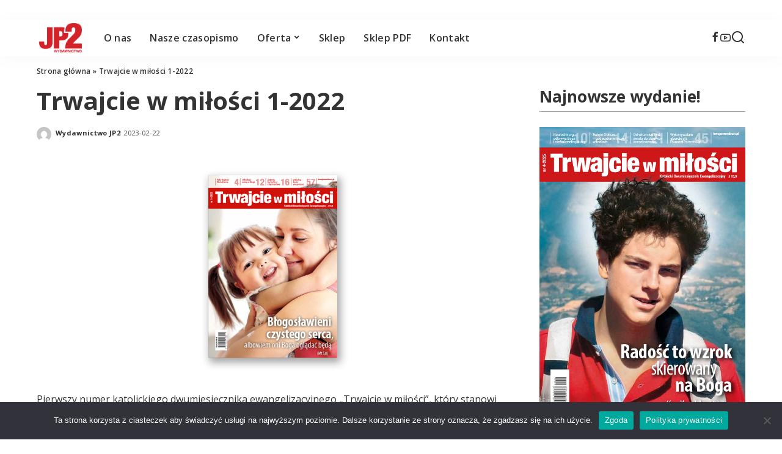

--- FILE ---
content_type: text/html; charset=UTF-8
request_url: https://wydawnictwojp2.pl/trwajcie-w-milosci-1-2022/
body_size: 17780
content:
<!DOCTYPE html>
<html lang="pl-PL">
<head>
    <meta charset="UTF-8">
    <meta http-equiv="X-UA-Compatible" content="IE=edge">
    <meta name="viewport" content="width=device-width, initial-scale=1">
    <link rel="profile" href="https://gmpg.org/xfn/11">
	<meta name='robots' content='index, follow, max-image-preview:large, max-snippet:-1, max-video-preview:-1' />

	<!-- This site is optimized with the Yoast SEO plugin v26.6 - https://yoast.com/wordpress/plugins/seo/ -->
	<title>Trwajcie w miłości 1-2022 - Wydawnictwo JP2</title>
	<meta name="description" content="Pierwszy numer katolickiego dwumiesięcznika ewangelizacyjnego „Trwajcie w miłości”, który jest kontynuacją misji czasopisma „Miłujcie się!”." />
	<link rel="preconnect" href="https://fonts.gstatic.com" crossorigin><link rel="preload" as="style" onload="this.onload=null;this.rel='stylesheet'" href="https://fonts.googleapis.com/css?family=Open+Sans%3A300%2C400%2C500%2C600%2C700%2C800%2C300italic%2C400italic%2C500italic%2C600italic%2C700italic%2C800italic%2C%7CPoppins%3A400%2C400i%2C700%2C700i%7CQuicksand%3A400%2C500%2C600%2C700%7CMontserrat%3A400%2C500%2C600%2C700&amp;display=swap" crossorigin><noscript><link rel="stylesheet" href="https://fonts.googleapis.com/css?family=Open+Sans%3A300%2C400%2C500%2C600%2C700%2C800%2C300italic%2C400italic%2C500italic%2C600italic%2C700italic%2C800italic%2C%7CPoppins%3A400%2C400i%2C700%2C700i%7CQuicksand%3A400%2C500%2C600%2C700%7CMontserrat%3A400%2C500%2C600%2C700&amp;display=swap"></noscript><link rel="canonical" href="https://wydawnictwojp2.pl/trwajcie-w-milosci-1-2022/" />
	<meta property="og:locale" content="pl_PL" />
	<meta property="og:type" content="article" />
	<meta property="og:title" content="Trwajcie w miłości 1-2022 - Wydawnictwo JP2" />
	<meta property="og:description" content="Pierwszy numer katolickiego dwumiesięcznika ewangelizacyjnego „Trwajcie w miłości”, który jest kontynuacją misji czasopisma „Miłujcie się!”." />
	<meta property="og:url" content="https://wydawnictwojp2.pl/trwajcie-w-milosci-1-2022/" />
	<meta property="og:site_name" content="Wydawnictwo JP2" />
	<meta property="article:published_time" content="2023-02-22T06:00:34+00:00" />
	<meta property="article:modified_time" content="2024-06-17T12:20:05+00:00" />
	<meta property="og:image" content="https://wydawnictwojp2.pl/wp-content/uploads/2023/02/twm-1-2022-banner.jpg" />
	<meta property="og:image:width" content="1100" />
	<meta property="og:image:height" content="496" />
	<meta property="og:image:type" content="image/jpeg" />
	<meta name="author" content="Wydawnictwo JP2" />
	<meta name="twitter:card" content="summary_large_image" />
	<meta name="twitter:label1" content="Napisane przez" />
	<meta name="twitter:data1" content="Wydawnictwo JP2" />
	<meta name="twitter:label2" content="Szacowany czas czytania" />
	<meta name="twitter:data2" content="2 minuty" />
	<script type="application/ld+json" class="yoast-schema-graph">{"@context":"https://schema.org","@graph":[{"@type":"Article","@id":"https://wydawnictwojp2.pl/trwajcie-w-milosci-1-2022/#article","isPartOf":{"@id":"https://wydawnictwojp2.pl/trwajcie-w-milosci-1-2022/"},"author":{"name":"Wydawnictwo JP2","@id":"https://wydawnictwojp2.pl/#/schema/person/fea11cc7d428ce7d34dde5298ea144fc"},"headline":"Trwajcie w miłości 1-2022","datePublished":"2023-02-22T06:00:34+00:00","dateModified":"2024-06-17T12:20:05+00:00","mainEntityOfPage":{"@id":"https://wydawnictwojp2.pl/trwajcie-w-milosci-1-2022/"},"wordCount":207,"publisher":{"@id":"https://wydawnictwojp2.pl/#organization"},"image":{"@id":"https://wydawnictwojp2.pl/trwajcie-w-milosci-1-2022/#primaryimage"},"thumbnailUrl":"https://wydawnictwojp2.pl/wp-content/uploads/2023/02/twm-1-2022-banner.jpg","articleSection":["Czasopismo","Oferta","Trwajcie w miłości"],"inLanguage":"pl-PL"},{"@type":"WebPage","@id":"https://wydawnictwojp2.pl/trwajcie-w-milosci-1-2022/","url":"https://wydawnictwojp2.pl/trwajcie-w-milosci-1-2022/","name":"Trwajcie w miłości 1-2022 - Wydawnictwo JP2","isPartOf":{"@id":"https://wydawnictwojp2.pl/#website"},"primaryImageOfPage":{"@id":"https://wydawnictwojp2.pl/trwajcie-w-milosci-1-2022/#primaryimage"},"image":{"@id":"https://wydawnictwojp2.pl/trwajcie-w-milosci-1-2022/#primaryimage"},"thumbnailUrl":"https://wydawnictwojp2.pl/wp-content/uploads/2023/02/twm-1-2022-banner.jpg","datePublished":"2023-02-22T06:00:34+00:00","dateModified":"2024-06-17T12:20:05+00:00","description":"Pierwszy numer katolickiego dwumiesięcznika ewangelizacyjnego „Trwajcie w miłości”, który jest kontynuacją misji czasopisma „Miłujcie się!”.","breadcrumb":{"@id":"https://wydawnictwojp2.pl/trwajcie-w-milosci-1-2022/#breadcrumb"},"inLanguage":"pl-PL","potentialAction":[{"@type":"ReadAction","target":["https://wydawnictwojp2.pl/trwajcie-w-milosci-1-2022/"]}]},{"@type":"ImageObject","inLanguage":"pl-PL","@id":"https://wydawnictwojp2.pl/trwajcie-w-milosci-1-2022/#primaryimage","url":"https://wydawnictwojp2.pl/wp-content/uploads/2023/02/twm-1-2022-banner.jpg","contentUrl":"https://wydawnictwojp2.pl/wp-content/uploads/2023/02/twm-1-2022-banner.jpg","width":1100,"height":496,"caption":"twm-1-2022-banner"},{"@type":"BreadcrumbList","@id":"https://wydawnictwojp2.pl/trwajcie-w-milosci-1-2022/#breadcrumb","itemListElement":[{"@type":"ListItem","position":1,"name":"Strona główna","item":"https://wydawnictwojp2.pl/"},{"@type":"ListItem","position":2,"name":"Trwajcie w miłości 1-2022"}]},{"@type":"WebSite","@id":"https://wydawnictwojp2.pl/#website","url":"https://wydawnictwojp2.pl/","name":"Wydawnictwo JP2","description":"Katolickie wydawnictwo ewangelizacyjne!","publisher":{"@id":"https://wydawnictwojp2.pl/#organization"},"potentialAction":[{"@type":"SearchAction","target":{"@type":"EntryPoint","urlTemplate":"https://wydawnictwojp2.pl/?s={search_term_string}"},"query-input":{"@type":"PropertyValueSpecification","valueRequired":true,"valueName":"search_term_string"}}],"inLanguage":"pl-PL"},{"@type":"Organization","@id":"https://wydawnictwojp2.pl/#organization","name":"Wydawnictwo JP2","url":"https://wydawnictwojp2.pl/","logo":{"@type":"ImageObject","inLanguage":"pl-PL","@id":"https://wydawnictwojp2.pl/#/schema/logo/image/","url":"https://wydawnictwojp2.pl/wp-content/uploads/2022/12/Logo-JP2-noimage.jpg","contentUrl":"https://wydawnictwojp2.pl/wp-content/uploads/2022/12/Logo-JP2-noimage.jpg","width":371,"height":278,"caption":"Wydawnictwo JP2"},"image":{"@id":"https://wydawnictwojp2.pl/#/schema/logo/image/"}},{"@type":"Person","@id":"https://wydawnictwojp2.pl/#/schema/person/fea11cc7d428ce7d34dde5298ea144fc","name":"Wydawnictwo JP2","image":{"@type":"ImageObject","inLanguage":"pl-PL","@id":"https://wydawnictwojp2.pl/#/schema/person/image/","url":"https://secure.gravatar.com/avatar/20046f98115eb6d06ef893ad72ac0309cc3a7a73df0c42547820262be50a6fed?s=96&d=mm&r=g","contentUrl":"https://secure.gravatar.com/avatar/20046f98115eb6d06ef893ad72ac0309cc3a7a73df0c42547820262be50a6fed?s=96&d=mm&r=g","caption":"Wydawnictwo JP2"},"url":"https://wydawnictwojp2.pl/author/wyd-jp2/"}]}</script>
	<!-- / Yoast SEO plugin. -->


<link rel="alternate" type="application/rss+xml" title="Wydawnictwo JP2 &raquo; Kanał z wpisami" href="https://wydawnictwojp2.pl/feed/" />
<link rel="alternate" type="application/rss+xml" title="Wydawnictwo JP2 &raquo; Kanał z komentarzami" href="https://wydawnictwojp2.pl/comments/feed/" />
<link rel="alternate" title="oEmbed (JSON)" type="application/json+oembed" href="https://wydawnictwojp2.pl/wp-json/oembed/1.0/embed?url=https%3A%2F%2Fwydawnictwojp2.pl%2Ftrwajcie-w-milosci-1-2022%2F" />
<link rel="alternate" title="oEmbed (XML)" type="text/xml+oembed" href="https://wydawnictwojp2.pl/wp-json/oembed/1.0/embed?url=https%3A%2F%2Fwydawnictwojp2.pl%2Ftrwajcie-w-milosci-1-2022%2F&#038;format=xml" />
<script type="application/ld+json">{"@context":"https://schema.org","@type":"Organization","legalName":"Wydawnictwo JP2","url":"https://wydawnictwojp2.pl/","address":{"@type":"PostalAddress","streetAddress":"ul. Tylne Chwaliszewo 25","addressLocality":"Fundacja JP2 Pozna\u0144","postalCode":"61-103"},"email":"redakcja@trwajciewmilosci.pl","contactPoint":{"@type":"ContactPoint","telephone":"+48 507 054 282","contactType":"customer service"},"logo":"https://wydawnictwojp2.pl/wp-content/uploads/2023/03/JP2-wydawnictwo.png","sameAs":["https://www.facebook.com/wydawnictwoJP2/","https://www.youtube.com/@trwajciewmilosci"]}</script>
<style id='wp-img-auto-sizes-contain-inline-css'>
img:is([sizes=auto i],[sizes^="auto," i]){contain-intrinsic-size:3000px 1500px}
/*# sourceURL=wp-img-auto-sizes-contain-inline-css */
</style>
<style id='wp-emoji-styles-inline-css'>

	img.wp-smiley, img.emoji {
		display: inline !important;
		border: none !important;
		box-shadow: none !important;
		height: 1em !important;
		width: 1em !important;
		margin: 0 0.07em !important;
		vertical-align: -0.1em !important;
		background: none !important;
		padding: 0 !important;
	}
/*# sourceURL=wp-emoji-styles-inline-css */
</style>
<style id='wp-block-library-inline-css'>
:root{--wp-block-synced-color:#7a00df;--wp-block-synced-color--rgb:122,0,223;--wp-bound-block-color:var(--wp-block-synced-color);--wp-editor-canvas-background:#ddd;--wp-admin-theme-color:#007cba;--wp-admin-theme-color--rgb:0,124,186;--wp-admin-theme-color-darker-10:#006ba1;--wp-admin-theme-color-darker-10--rgb:0,107,160.5;--wp-admin-theme-color-darker-20:#005a87;--wp-admin-theme-color-darker-20--rgb:0,90,135;--wp-admin-border-width-focus:2px}@media (min-resolution:192dpi){:root{--wp-admin-border-width-focus:1.5px}}.wp-element-button{cursor:pointer}:root .has-very-light-gray-background-color{background-color:#eee}:root .has-very-dark-gray-background-color{background-color:#313131}:root .has-very-light-gray-color{color:#eee}:root .has-very-dark-gray-color{color:#313131}:root .has-vivid-green-cyan-to-vivid-cyan-blue-gradient-background{background:linear-gradient(135deg,#00d084,#0693e3)}:root .has-purple-crush-gradient-background{background:linear-gradient(135deg,#34e2e4,#4721fb 50%,#ab1dfe)}:root .has-hazy-dawn-gradient-background{background:linear-gradient(135deg,#faaca8,#dad0ec)}:root .has-subdued-olive-gradient-background{background:linear-gradient(135deg,#fafae1,#67a671)}:root .has-atomic-cream-gradient-background{background:linear-gradient(135deg,#fdd79a,#004a59)}:root .has-nightshade-gradient-background{background:linear-gradient(135deg,#330968,#31cdcf)}:root .has-midnight-gradient-background{background:linear-gradient(135deg,#020381,#2874fc)}:root{--wp--preset--font-size--normal:16px;--wp--preset--font-size--huge:42px}.has-regular-font-size{font-size:1em}.has-larger-font-size{font-size:2.625em}.has-normal-font-size{font-size:var(--wp--preset--font-size--normal)}.has-huge-font-size{font-size:var(--wp--preset--font-size--huge)}.has-text-align-center{text-align:center}.has-text-align-left{text-align:left}.has-text-align-right{text-align:right}.has-fit-text{white-space:nowrap!important}#end-resizable-editor-section{display:none}.aligncenter{clear:both}.items-justified-left{justify-content:flex-start}.items-justified-center{justify-content:center}.items-justified-right{justify-content:flex-end}.items-justified-space-between{justify-content:space-between}.screen-reader-text{border:0;clip-path:inset(50%);height:1px;margin:-1px;overflow:hidden;padding:0;position:absolute;width:1px;word-wrap:normal!important}.screen-reader-text:focus{background-color:#ddd;clip-path:none;color:#444;display:block;font-size:1em;height:auto;left:5px;line-height:normal;padding:15px 23px 14px;text-decoration:none;top:5px;width:auto;z-index:100000}html :where(.has-border-color){border-style:solid}html :where([style*=border-top-color]){border-top-style:solid}html :where([style*=border-right-color]){border-right-style:solid}html :where([style*=border-bottom-color]){border-bottom-style:solid}html :where([style*=border-left-color]){border-left-style:solid}html :where([style*=border-width]){border-style:solid}html :where([style*=border-top-width]){border-top-style:solid}html :where([style*=border-right-width]){border-right-style:solid}html :where([style*=border-bottom-width]){border-bottom-style:solid}html :where([style*=border-left-width]){border-left-style:solid}html :where(img[class*=wp-image-]){height:auto;max-width:100%}:where(figure){margin:0 0 1em}html :where(.is-position-sticky){--wp-admin--admin-bar--position-offset:var(--wp-admin--admin-bar--height,0px)}@media screen and (max-width:600px){html :where(.is-position-sticky){--wp-admin--admin-bar--position-offset:0px}}

/*# sourceURL=wp-block-library-inline-css */
</style><style id='wp-block-archives-inline-css'>
.wp-block-archives{box-sizing:border-box}.wp-block-archives-dropdown label{display:block}
/*# sourceURL=https://wydawnictwojp2.pl/wp-includes/blocks/archives/style.min.css */
</style>
<style id='wp-block-categories-inline-css'>
.wp-block-categories{box-sizing:border-box}.wp-block-categories.alignleft{margin-right:2em}.wp-block-categories.alignright{margin-left:2em}.wp-block-categories.wp-block-categories-dropdown.aligncenter{text-align:center}.wp-block-categories .wp-block-categories__label{display:block;width:100%}
/*# sourceURL=https://wydawnictwojp2.pl/wp-includes/blocks/categories/style.min.css */
</style>
<style id='wp-block-heading-inline-css'>
h1:where(.wp-block-heading).has-background,h2:where(.wp-block-heading).has-background,h3:where(.wp-block-heading).has-background,h4:where(.wp-block-heading).has-background,h5:where(.wp-block-heading).has-background,h6:where(.wp-block-heading).has-background{padding:1.25em 2.375em}h1.has-text-align-left[style*=writing-mode]:where([style*=vertical-lr]),h1.has-text-align-right[style*=writing-mode]:where([style*=vertical-rl]),h2.has-text-align-left[style*=writing-mode]:where([style*=vertical-lr]),h2.has-text-align-right[style*=writing-mode]:where([style*=vertical-rl]),h3.has-text-align-left[style*=writing-mode]:where([style*=vertical-lr]),h3.has-text-align-right[style*=writing-mode]:where([style*=vertical-rl]),h4.has-text-align-left[style*=writing-mode]:where([style*=vertical-lr]),h4.has-text-align-right[style*=writing-mode]:where([style*=vertical-rl]),h5.has-text-align-left[style*=writing-mode]:where([style*=vertical-lr]),h5.has-text-align-right[style*=writing-mode]:where([style*=vertical-rl]),h6.has-text-align-left[style*=writing-mode]:where([style*=vertical-lr]),h6.has-text-align-right[style*=writing-mode]:where([style*=vertical-rl]){rotate:180deg}
/*# sourceURL=https://wydawnictwojp2.pl/wp-includes/blocks/heading/style.min.css */
</style>
<style id='wp-block-group-inline-css'>
.wp-block-group{box-sizing:border-box}:where(.wp-block-group.wp-block-group-is-layout-constrained){position:relative}
/*# sourceURL=https://wydawnictwojp2.pl/wp-includes/blocks/group/style.min.css */
</style>
<style id='global-styles-inline-css'>
:root{--wp--preset--aspect-ratio--square: 1;--wp--preset--aspect-ratio--4-3: 4/3;--wp--preset--aspect-ratio--3-4: 3/4;--wp--preset--aspect-ratio--3-2: 3/2;--wp--preset--aspect-ratio--2-3: 2/3;--wp--preset--aspect-ratio--16-9: 16/9;--wp--preset--aspect-ratio--9-16: 9/16;--wp--preset--color--black: #000000;--wp--preset--color--cyan-bluish-gray: #abb8c3;--wp--preset--color--white: #ffffff;--wp--preset--color--pale-pink: #f78da7;--wp--preset--color--vivid-red: #cf2e2e;--wp--preset--color--luminous-vivid-orange: #ff6900;--wp--preset--color--luminous-vivid-amber: #fcb900;--wp--preset--color--light-green-cyan: #7bdcb5;--wp--preset--color--vivid-green-cyan: #00d084;--wp--preset--color--pale-cyan-blue: #8ed1fc;--wp--preset--color--vivid-cyan-blue: #0693e3;--wp--preset--color--vivid-purple: #9b51e0;--wp--preset--gradient--vivid-cyan-blue-to-vivid-purple: linear-gradient(135deg,rgb(6,147,227) 0%,rgb(155,81,224) 100%);--wp--preset--gradient--light-green-cyan-to-vivid-green-cyan: linear-gradient(135deg,rgb(122,220,180) 0%,rgb(0,208,130) 100%);--wp--preset--gradient--luminous-vivid-amber-to-luminous-vivid-orange: linear-gradient(135deg,rgb(252,185,0) 0%,rgb(255,105,0) 100%);--wp--preset--gradient--luminous-vivid-orange-to-vivid-red: linear-gradient(135deg,rgb(255,105,0) 0%,rgb(207,46,46) 100%);--wp--preset--gradient--very-light-gray-to-cyan-bluish-gray: linear-gradient(135deg,rgb(238,238,238) 0%,rgb(169,184,195) 100%);--wp--preset--gradient--cool-to-warm-spectrum: linear-gradient(135deg,rgb(74,234,220) 0%,rgb(151,120,209) 20%,rgb(207,42,186) 40%,rgb(238,44,130) 60%,rgb(251,105,98) 80%,rgb(254,248,76) 100%);--wp--preset--gradient--blush-light-purple: linear-gradient(135deg,rgb(255,206,236) 0%,rgb(152,150,240) 100%);--wp--preset--gradient--blush-bordeaux: linear-gradient(135deg,rgb(254,205,165) 0%,rgb(254,45,45) 50%,rgb(107,0,62) 100%);--wp--preset--gradient--luminous-dusk: linear-gradient(135deg,rgb(255,203,112) 0%,rgb(199,81,192) 50%,rgb(65,88,208) 100%);--wp--preset--gradient--pale-ocean: linear-gradient(135deg,rgb(255,245,203) 0%,rgb(182,227,212) 50%,rgb(51,167,181) 100%);--wp--preset--gradient--electric-grass: linear-gradient(135deg,rgb(202,248,128) 0%,rgb(113,206,126) 100%);--wp--preset--gradient--midnight: linear-gradient(135deg,rgb(2,3,129) 0%,rgb(40,116,252) 100%);--wp--preset--font-size--small: 13px;--wp--preset--font-size--medium: 20px;--wp--preset--font-size--large: 36px;--wp--preset--font-size--x-large: 42px;--wp--preset--spacing--20: 0.44rem;--wp--preset--spacing--30: 0.67rem;--wp--preset--spacing--40: 1rem;--wp--preset--spacing--50: 1.5rem;--wp--preset--spacing--60: 2.25rem;--wp--preset--spacing--70: 3.38rem;--wp--preset--spacing--80: 5.06rem;--wp--preset--shadow--natural: 6px 6px 9px rgba(0, 0, 0, 0.2);--wp--preset--shadow--deep: 12px 12px 50px rgba(0, 0, 0, 0.4);--wp--preset--shadow--sharp: 6px 6px 0px rgba(0, 0, 0, 0.2);--wp--preset--shadow--outlined: 6px 6px 0px -3px rgb(255, 255, 255), 6px 6px rgb(0, 0, 0);--wp--preset--shadow--crisp: 6px 6px 0px rgb(0, 0, 0);}:where(.is-layout-flex){gap: 0.5em;}:where(.is-layout-grid){gap: 0.5em;}body .is-layout-flex{display: flex;}.is-layout-flex{flex-wrap: wrap;align-items: center;}.is-layout-flex > :is(*, div){margin: 0;}body .is-layout-grid{display: grid;}.is-layout-grid > :is(*, div){margin: 0;}:where(.wp-block-columns.is-layout-flex){gap: 2em;}:where(.wp-block-columns.is-layout-grid){gap: 2em;}:where(.wp-block-post-template.is-layout-flex){gap: 1.25em;}:where(.wp-block-post-template.is-layout-grid){gap: 1.25em;}.has-black-color{color: var(--wp--preset--color--black) !important;}.has-cyan-bluish-gray-color{color: var(--wp--preset--color--cyan-bluish-gray) !important;}.has-white-color{color: var(--wp--preset--color--white) !important;}.has-pale-pink-color{color: var(--wp--preset--color--pale-pink) !important;}.has-vivid-red-color{color: var(--wp--preset--color--vivid-red) !important;}.has-luminous-vivid-orange-color{color: var(--wp--preset--color--luminous-vivid-orange) !important;}.has-luminous-vivid-amber-color{color: var(--wp--preset--color--luminous-vivid-amber) !important;}.has-light-green-cyan-color{color: var(--wp--preset--color--light-green-cyan) !important;}.has-vivid-green-cyan-color{color: var(--wp--preset--color--vivid-green-cyan) !important;}.has-pale-cyan-blue-color{color: var(--wp--preset--color--pale-cyan-blue) !important;}.has-vivid-cyan-blue-color{color: var(--wp--preset--color--vivid-cyan-blue) !important;}.has-vivid-purple-color{color: var(--wp--preset--color--vivid-purple) !important;}.has-black-background-color{background-color: var(--wp--preset--color--black) !important;}.has-cyan-bluish-gray-background-color{background-color: var(--wp--preset--color--cyan-bluish-gray) !important;}.has-white-background-color{background-color: var(--wp--preset--color--white) !important;}.has-pale-pink-background-color{background-color: var(--wp--preset--color--pale-pink) !important;}.has-vivid-red-background-color{background-color: var(--wp--preset--color--vivid-red) !important;}.has-luminous-vivid-orange-background-color{background-color: var(--wp--preset--color--luminous-vivid-orange) !important;}.has-luminous-vivid-amber-background-color{background-color: var(--wp--preset--color--luminous-vivid-amber) !important;}.has-light-green-cyan-background-color{background-color: var(--wp--preset--color--light-green-cyan) !important;}.has-vivid-green-cyan-background-color{background-color: var(--wp--preset--color--vivid-green-cyan) !important;}.has-pale-cyan-blue-background-color{background-color: var(--wp--preset--color--pale-cyan-blue) !important;}.has-vivid-cyan-blue-background-color{background-color: var(--wp--preset--color--vivid-cyan-blue) !important;}.has-vivid-purple-background-color{background-color: var(--wp--preset--color--vivid-purple) !important;}.has-black-border-color{border-color: var(--wp--preset--color--black) !important;}.has-cyan-bluish-gray-border-color{border-color: var(--wp--preset--color--cyan-bluish-gray) !important;}.has-white-border-color{border-color: var(--wp--preset--color--white) !important;}.has-pale-pink-border-color{border-color: var(--wp--preset--color--pale-pink) !important;}.has-vivid-red-border-color{border-color: var(--wp--preset--color--vivid-red) !important;}.has-luminous-vivid-orange-border-color{border-color: var(--wp--preset--color--luminous-vivid-orange) !important;}.has-luminous-vivid-amber-border-color{border-color: var(--wp--preset--color--luminous-vivid-amber) !important;}.has-light-green-cyan-border-color{border-color: var(--wp--preset--color--light-green-cyan) !important;}.has-vivid-green-cyan-border-color{border-color: var(--wp--preset--color--vivid-green-cyan) !important;}.has-pale-cyan-blue-border-color{border-color: var(--wp--preset--color--pale-cyan-blue) !important;}.has-vivid-cyan-blue-border-color{border-color: var(--wp--preset--color--vivid-cyan-blue) !important;}.has-vivid-purple-border-color{border-color: var(--wp--preset--color--vivid-purple) !important;}.has-vivid-cyan-blue-to-vivid-purple-gradient-background{background: var(--wp--preset--gradient--vivid-cyan-blue-to-vivid-purple) !important;}.has-light-green-cyan-to-vivid-green-cyan-gradient-background{background: var(--wp--preset--gradient--light-green-cyan-to-vivid-green-cyan) !important;}.has-luminous-vivid-amber-to-luminous-vivid-orange-gradient-background{background: var(--wp--preset--gradient--luminous-vivid-amber-to-luminous-vivid-orange) !important;}.has-luminous-vivid-orange-to-vivid-red-gradient-background{background: var(--wp--preset--gradient--luminous-vivid-orange-to-vivid-red) !important;}.has-very-light-gray-to-cyan-bluish-gray-gradient-background{background: var(--wp--preset--gradient--very-light-gray-to-cyan-bluish-gray) !important;}.has-cool-to-warm-spectrum-gradient-background{background: var(--wp--preset--gradient--cool-to-warm-spectrum) !important;}.has-blush-light-purple-gradient-background{background: var(--wp--preset--gradient--blush-light-purple) !important;}.has-blush-bordeaux-gradient-background{background: var(--wp--preset--gradient--blush-bordeaux) !important;}.has-luminous-dusk-gradient-background{background: var(--wp--preset--gradient--luminous-dusk) !important;}.has-pale-ocean-gradient-background{background: var(--wp--preset--gradient--pale-ocean) !important;}.has-electric-grass-gradient-background{background: var(--wp--preset--gradient--electric-grass) !important;}.has-midnight-gradient-background{background: var(--wp--preset--gradient--midnight) !important;}.has-small-font-size{font-size: var(--wp--preset--font-size--small) !important;}.has-medium-font-size{font-size: var(--wp--preset--font-size--medium) !important;}.has-large-font-size{font-size: var(--wp--preset--font-size--large) !important;}.has-x-large-font-size{font-size: var(--wp--preset--font-size--x-large) !important;}
/*# sourceURL=global-styles-inline-css */
</style>

<style id='classic-theme-styles-inline-css'>
/*! This file is auto-generated */
.wp-block-button__link{color:#fff;background-color:#32373c;border-radius:9999px;box-shadow:none;text-decoration:none;padding:calc(.667em + 2px) calc(1.333em + 2px);font-size:1.125em}.wp-block-file__button{background:#32373c;color:#fff;text-decoration:none}
/*# sourceURL=/wp-includes/css/classic-themes.min.css */
</style>
<link rel='stylesheet' id='cookie-notice-front-css' href='https://wydawnictwojp2.pl/wp-content/plugins/cookie-notice/css/front.min.css?ver=2.5.11' media='all' />
<link rel='stylesheet' id='pixwell-elements-css' href='https://wydawnictwojp2.pl/wp-content/plugins/pixwell-core/lib/pixwell-elements/public/style.css?ver=1.0' media='all' />
<link rel='stylesheet' id='responsive-lightbox-swipebox-css' href='https://wydawnictwojp2.pl/wp-content/plugins/responsive-lightbox/assets/swipebox/swipebox.min.css?ver=1.5.2' media='all' />

<link rel='stylesheet' id='pixwell-main-css' href='https://wydawnictwojp2.pl/wp-content/themes/pixwell/assets/css/main.css?ver=11.6' media='all' />
<style id='pixwell-main-inline-css'>
html {font-family:Open Sans,Arial, Helvetica, sans-serif;}h1, .h1 {font-family:Open Sans,Arial, Helvetica, sans-serif;}h2, .h2 {font-family:Open Sans,Arial, Helvetica, sans-serif;}h3, .h3 {font-family:Open Sans,Arial, Helvetica, sans-serif;}h4, .h4 {font-family:Open Sans,Arial, Helvetica, sans-serif;}h5, .h5 {font-family:Open Sans,Arial, Helvetica, sans-serif;}h6, .h6 {font-family:Open Sans,Arial, Helvetica, sans-serif;}.single-tagline h6 {font-family:Open Sans,Arial, Helvetica, sans-serif;}.p-wrap .entry-summary, .twitter-content.entry-summary, .author-description, .rssSummary, .rb-sdesc {font-family:Open Sans,Arial, Helvetica, sans-serif;}.p-cat-info {font-family:Open Sans,Arial, Helvetica, sans-serif;}.p-meta-info, .wp-block-latest-posts__post-date {font-family:Open Sans,Arial, Helvetica, sans-serif;}.meta-info-author.meta-info-el {font-family:Open Sans,Arial, Helvetica, sans-serif;}.breadcrumb {font-family:Open Sans,Arial, Helvetica, sans-serif;}.footer-menu-inner {font-family:Open Sans,Arial, Helvetica, sans-serif;}.topbar-wrap {font-family:Open Sans,Arial, Helvetica, sans-serif;}.topbar-menu-wrap {font-family:Open Sans,Arial, Helvetica, sans-serif;}.main-menu > li > a, .off-canvas-menu > li > a {font-family:Open Sans,Arial, Helvetica, sans-serif;}.main-menu .sub-menu:not(.sub-mega), .off-canvas-menu .sub-menu {font-family:Open Sans,Arial, Helvetica, sans-serif;}.is-logo-text .logo-title {font-family:Open Sans,Arial, Helvetica, sans-serif;}.block-title, .block-header .block-title {font-family:Open Sans,Arial, Helvetica, sans-serif;}.ajax-quick-filter, .block-view-more {font-family:Open Sans,Arial, Helvetica, sans-serif;}.widget-title, .widget .widget-title {font-family:Open Sans,Arial, Helvetica, sans-serif;}body .widget.widget_nav_menu .menu-item {font-family:Open Sans,Arial, Helvetica, sans-serif;}body.boxed {background-color : #fafafa;background-repeat : no-repeat;background-size : cover;background-attachment : fixed;background-position : center center;}.header-6 .banner-wrap {}.footer-wrap:before {; content: ""; position: absolute; left: 0; top: 0; width: 100%; height: 100%;}.header-9 .banner-wrap { }.topline-wrap {height: 2px}.topbar-wrap {background-color: #ffffff;}.topbar-inner {min-height: 13px;}.main-menu {}.main-menu > li.menu-item-has-children > .sub-menu:before {}[data-theme="dark"] .main-menu  {}[data-theme="dark"] .main-menu > li.menu-item-has-children > .sub-menu:before {}.mobile-nav-inner {}.navbar-border-holder {border-width: 2px; }body .entry-content a:not(button), body .comment-content a{ color: #cd171a}.cat-icon-round .cat-info-el, .cat-icon-radius .cat-info-el,.cat-icon-square .cat-info-el:before { background-color: #cd171a}.cat-icon-line .cat-info-el { border-color: #cd171a}.tipsy, .additional-meta, .sponsor-label, .sponsor-link, .entry-footer .tag-label,.box-nav .nav-label, .left-article-label, .share-label, .rss-date,.wp-block-latest-posts__post-date, .wp-block-latest-comments__comment-date,.image-caption, .wp-caption-text, .gallery-caption, .entry-content .wp-block-audio figcaption,.entry-content .wp-block-video figcaption, .entry-content .wp-block-image figcaption,.entry-content .wp-block-gallery .blocks-gallery-image figcaption,.entry-content .wp-block-gallery .blocks-gallery-item figcaption,.subscribe-content .desc, .follower-el .right-el, .author-job, .comment-metadata{ font-family: Open Sans; }.sponsor-link{ font-family: Open Sans; }.entry-footer a, .tagcloud a, .entry-footer .source, .entry-footer .via-el{ font-family: Open Sans; }.p-link, .rb-cookie .cookie-accept, a.comment-reply-link, .comment-list .comment-reply-title small a,.banner-btn a, .headerstrip-btn a, input[type="submit"], button, .pagination-wrap, .cta-btn, .rb-btn{ font-family: Open Sans; }select, textarea, input[type="text"], input[type="tel"], input[type="email"], input[type="url"],input[type="search"], input[type="number"]{ font-family: Open Sans; }.widget_recent_comments .recentcomments > a:last-child,.wp-block-latest-comments__comment-link, .wp-block-latest-posts__list a,.widget_recent_entries li, .wp-block-quote *:not(cite), blockquote *:not(cite), .widget_rss li,.wp-block-latest-posts li, .wp-block-latest-comments__comment-link{ font-family: Open Sans; } .widget_pages .page_item, .widget_meta li,.widget_categories .cat-item, .widget_archive li, .widget.widget_nav_menu .menu-item,.wp-block-archives-list li, .wp-block-categories-list li{ font-family: Open Sans; }@media only screen and (max-width: 767px) {.entry-content { font-size: .90rem; }.p-wrap .entry-summary, .twitter-content.entry-summary, .element-desc, .subscribe-description, .rb-sdecs,.copyright-inner > *, .summary-content, .pros-cons-wrap ul li,.gallery-popup-content .image-popup-description > *{ font-size: .76rem; }}@media only screen and (max-width: 1024px) {}@media only screen and (max-width: 991px) {}@media only screen and (max-width: 767px) {}.wp-block-quote *:not(cite), blockquote *:not(cite) {font-family:Open Sans,Arial, Helvetica, sans-serif;}
/*# sourceURL=pixwell-main-inline-css */
</style>
<link rel='stylesheet' id='pixwell-style-css' href='https://wydawnictwojp2.pl/wp-content/themes/pixwell-child/style.css?ver=11.6' media='all' />
<script src="https://wydawnictwojp2.pl/wp-includes/js/jquery/jquery.min.js?ver=3.7.1" id="jquery-core-js"></script>
<script src="https://wydawnictwojp2.pl/wp-includes/js/jquery/jquery-migrate.min.js?ver=3.4.1" id="jquery-migrate-js"></script>
<script id="cookie-notice-front-js-before">
var cnArgs = {"ajaxUrl":"https:\/\/wydawnictwojp2.pl\/wp-admin\/admin-ajax.php","nonce":"1cef349ca5","hideEffect":"fade","position":"bottom","onScroll":false,"onScrollOffset":100,"onClick":false,"cookieName":"cookie_notice_accepted","cookieTime":2592000,"cookieTimeRejected":2592000,"globalCookie":false,"redirection":false,"cache":false,"revokeCookies":false,"revokeCookiesOpt":"automatic"};

//# sourceURL=cookie-notice-front-js-before
</script>
<script src="https://wydawnictwojp2.pl/wp-content/plugins/cookie-notice/js/front.min.js?ver=2.5.11" id="cookie-notice-front-js"></script>
<script src="https://wydawnictwojp2.pl/wp-content/plugins/responsive-lightbox/assets/swipebox/jquery.swipebox.min.js?ver=1.5.2" id="responsive-lightbox-swipebox-js"></script>
<script src="https://wydawnictwojp2.pl/wp-includes/js/underscore.min.js?ver=1.13.7" id="underscore-js"></script>
<script src="https://wydawnictwojp2.pl/wp-content/plugins/responsive-lightbox/assets/infinitescroll/infinite-scroll.pkgd.min.js?ver=4.0.1" id="responsive-lightbox-infinite-scroll-js"></script>
<script id="responsive-lightbox-js-before">
var rlArgs = {"script":"swipebox","selector":"lightbox","customEvents":"","activeGalleries":true,"animation":true,"hideCloseButtonOnMobile":false,"removeBarsOnMobile":false,"hideBars":true,"hideBarsDelay":5000,"videoMaxWidth":1080,"useSVG":true,"loopAtEnd":false,"woocommerce_gallery":false,"ajaxurl":"https:\/\/wydawnictwojp2.pl\/wp-admin\/admin-ajax.php","nonce":"d41dc1e100","preview":false,"postId":108,"scriptExtension":false};

//# sourceURL=responsive-lightbox-js-before
</script>
<script src="https://wydawnictwojp2.pl/wp-content/plugins/responsive-lightbox/js/front.js?ver=2.5.5" id="responsive-lightbox-js"></script>
<link rel="preload" href="https://wydawnictwojp2.pl/wp-content/themes/pixwell/assets/fonts/ruby-icon.woff2?v=10.7" as="font" type="font/woff2" crossorigin="anonymous"><link rel="https://api.w.org/" href="https://wydawnictwojp2.pl/wp-json/" /><link rel="alternate" title="JSON" type="application/json" href="https://wydawnictwojp2.pl/wp-json/wp/v2/posts/108" /><link rel="EditURI" type="application/rsd+xml" title="RSD" href="https://wydawnictwojp2.pl/xmlrpc.php?rsd" />
<meta name="generator" content="WordPress 6.9" />
<link rel='shortlink' href='https://wydawnictwojp2.pl/?p=108' />
<script type="application/ld+json">{"@context":"https://schema.org","@type":"WebSite","@id":"https://wydawnictwojp2.pl/#website","url":"https://wydawnictwojp2.pl/","name":"Wydawnictwo JP2","potentialAction":{"@type":"SearchAction","target":"https://wydawnictwojp2.pl/?s={search_term_string}","query-input":"required name=search_term_string"}}</script>
<link rel="icon" href="https://wydawnictwojp2.pl/wp-content/uploads/2022/12/cropped-ikona-JP2-32x32.jpg" sizes="32x32" />
<link rel="icon" href="https://wydawnictwojp2.pl/wp-content/uploads/2022/12/cropped-ikona-JP2-192x192.jpg" sizes="192x192" />
<link rel="apple-touch-icon" href="https://wydawnictwojp2.pl/wp-content/uploads/2022/12/cropped-ikona-JP2-180x180.jpg" />
<meta name="msapplication-TileImage" content="https://wydawnictwojp2.pl/wp-content/uploads/2022/12/cropped-ikona-JP2-270x270.jpg" />
		<style id="wp-custom-css">
			/* ikonka back-to-top */
#back-top i {
	font-weight: bold;
	width: 44px;
	border-radius: 50%;
}
/* ikonka filmów */
.rbi-play-button::before {
    content: '\31';
}
/* ikonka następny/poprzedni slajder */
.owl-nav i {
	font-size: 20pt;
}
.rb-owl-next, .rb-owl-prev {
	border-radius:3px;
}
.topbar-social a {
	font-size: 18px !important;
}
.box-nav img {
	width: 100px;
	border-radius: 10%;
}
.rb-menu a > span::before {
    top: 20px;
    background-color: #cd171a;
    opacity: 1 !important;
		height: 3px;
}
/* cień slajdera */
.p-overlay-4 .p-feat::after, .p-overlay-9 .p-feat::after {
	opacity: .2;
	bottom:0;
	top:80%
}
/* nawigacja slajdera */
.slider-feat-4 .owl-dots {
	display:none;
}
/* napis na slajderze */
.p-feat .rbc-container {
    position: absolute;
    bottom: 20px;
}
.p-cat-info.is-relative {
    display: none;
}
.p-overlay-4 .overlay-holder {
	max-width:100% !important;
}
/* grafika artykułu */
.post .parallax-thumb.feat-loaded img {
    opacity: 1;
}
.post .parallax-thumb.feat-loaded {
	background-color: none !important;
}
.single-header-overlay.is-light-text .entry-title {
    margin-bottom: 15px;
    text-shadow: 0 5px 25px #000;
}
.content-overlay .p-footer:before,
.content-overlay .p-footer{
	height:auto;
	margin-top: 0 !important;
	padding-top: 5px !important;
	content: none !important;
}
.iframe-container {
  position: relative;
  overflow: hidden;
  width: 100%;
	margin-bottom: 20px;
  padding-top: 56.25%; /* 16:9 Aspect Ratio (divide 9 by 16 = 0.5625) */
}
/* Then style the iframe to fit in the container div with full height and width */
.iframe-container iframe {
  position: absolute;
  top: 0;
  left: 0;
  bottom: 0;
  right: 0;
  width: 100%;
  height: 100%;
}
p.shopbook {
  display: flex;
	justify-content: space-between;
}
/* .shopbook a {
    box-shadow: 5px 5px 7px 0px #1c1c1c;
} */
.wp-block-quote::before, blockquote::before {
	content: none !important;
}
.menu-item .flag {
	margin-top: 0 !important;
	margin-bottom: 0 !important;
	margin-right: 10px !important;
}
.menu-item a {
	cursor: pointer !important;
}
.owl-item h2.entry-title {
	font-size: 1.4rem;
	text-transform: uppercase;
}
.promoflex {
	display: flex;
	justify-content: space-around;
}
.shop {
 	text-align:center;
	border-top: 1px solid #e3bbbb;
	border-bottom: 1px solid #e3bbbb;
}
.shop a {
 	text-align: center;
	margin: 5pt 10pt 5pt 10pt;
	display: inline-block;
}
.shop a img {
	max-height: 50px;
}
.shop a:hover {
	color: #cd171a;
	cursor: pointer !important;
}
.ms-intitle {
    text-align: left!important;
}
.mslead {
    font-size: 22px;
    line-height: 1.2em;
    border-left: 5px solid;
    padding-left: 15px;
    color: #1a2a2d;
}
.ms-blockqoute,
.ms-blockqoute::before {
    color: #cd171a !important;
}
.ms-blockqoute p {
		font-weight: normal !important;
		font-family: Helvetica;
}
.is-fmask .p-overlay.f-gradient .rb-iwrap:after {
background-color: transparent;
}
@media only screen and (max-width: 600px) {
  .promoflex {
    flex-direction: column;
  }
}
.p-grid-6 .p-content-wrap {
	padding: 0 20px 0 20px 0;
	min-height: 70px;
	background-color: #FFFFFF;
}
.team {
  display: flex;
  flex-direction: row;
  justify-content: space-around;
	align-items:center;
	flex-wrap:wrap;
}
.team img {
  height: 60px;
}
h4.entry-title {
    text-align: center;
}
.m-nav-centered {
  position: relative !important;
}
.is-fmask .p-feat .p-cat-info.is-absolute:before {
	background:transparent;
}
@media only screen and (min-width: 992px) {
.off-canvas-trigger {
    display: none;
  }
}
.p-grid-4.is-pop-style .p-header .counter-index {
	display:none;
}
.p-grid-4 .p-header .p-header {
	width:100%;
}
.rb-owl .owl-item.active .content-overlay, .rb-owl .owl-item.loaded .content-overlay {
    opacity: 0;
}		</style>
		</head>
<body class="wp-singular post-template-default single single-post postid-108 single-format-standard wp-embed-responsive wp-theme-pixwell wp-child-theme-pixwell-child cookies-not-set is-single-1 sticky-nav off-canvas-light is-tooltips is-backtop block-header-dot w-header-1 cat-icon-square is-parallax-feat is-fmask mh-p-excerpt" data-theme="default">
<div id="site" class="site">
			<aside id="off-canvas-section" class="off-canvas-wrap dark-style is-hidden">
			<div class="close-panel-wrap tooltips-n">
				<a href="#" id="off-canvas-close-btn" aria-label="Close Panel"><i class="btn-close"></i></a>
			</div>
			<div class="off-canvas-holder">
									<div class="off-canvas-header is-light-text">
						<div class="header-inner">
														<aside class="inner-bottom">
																	<div class="off-canvas-social">
										<a class="social-link-facebook" title="Facebook" aria-label="Facebook" href="https://www.facebook.com/wydawnictwoJP2/" target="_blank" rel="noopener nofollow"><i class="rbi rbi-facebook" aria-hidden="true"></i></a><a class="social-link-youtube" title="YouTube" aria-label="YouTube" href="https://www.youtube.com/@trwajciewmilosci" target="_blank" rel="noopener nofollow"><i class="rbi rbi-youtube-o" aria-hidden="true"></i></a>									</div>
																	<div class="inner-bottom-right">
										<aside class="bookmark-section">
	<a class="bookmark-link" href="#" title="Bookmarks" aria-label="Bookmarks">
		<span class="bookmark-icon"><i class="rbi rbi-bookmark-o"></i><span class="bookmark-counter rb-counter">0</span></span>
	</a>
</aside>									</div>
															</aside>
						</div>
					</div>
								<div class="off-canvas-inner is-light-text">
					<div id="off-canvas-nav" class="off-canvas-nav">
						<ul id="off-canvas-menu" class="off-canvas-menu rb-menu is-clicked"><li id="menu-item-313" class="menu-item menu-item-type-post_type menu-item-object-post menu-item-313"><a href="https://wydawnictwojp2.pl/czasopismo-trwajcie-w-milosci-2/"><span>O nas</span></a></li>
<li id="menu-item-28" class="menu-item menu-item-type-custom menu-item-object-custom menu-item-28"><a href="/czasopismo-trwajcie-w-milosci/"><span>Nasze czasopismo</span></a></li>
<li id="menu-item-328" class="menu-item menu-item-type-custom menu-item-object-custom menu-item-has-children menu-item-328"><a href="/oferta/ksiazki/"><span>Oferta</span></a>
<ul class="sub-menu">
	<li id="menu-item-144" class="menu-item menu-item-type-taxonomy menu-item-object-category current-post-ancestor current-menu-parent current-post-parent menu-item-144"><a href="https://wydawnictwojp2.pl/oferta/czasopismo/"><span>Czasopismo</span></a></li>
	<li id="menu-item-143" class="menu-item menu-item-type-taxonomy menu-item-object-category menu-item-143"><a href="https://wydawnictwojp2.pl/oferta/ksiazki/"><span>Książki</span></a></li>
</ul>
</li>
<li id="menu-item-27" class="menu-item menu-item-type-custom menu-item-object-custom menu-item-27"><a href="https://sklep.wydawnictwojp2.pl"><span>Sklep</span></a></li>
<li id="menu-item-692" class="menu-item menu-item-type-custom menu-item-object-custom menu-item-692"><a href="https://pdf.trwajciewmilosci.pl/"><span>Sklep PDF</span></a></li>
<li id="menu-item-26" class="menu-item menu-item-type-post_type menu-item-object-page menu-item-26"><a href="https://wydawnictwojp2.pl/kontakt/"><span>Kontakt</span></a></li>
</ul>					</div>
									</div>
			</div>
		</aside>
		    <div class="site-outer">
        <div class="site-mask"></div>
			<div class="topsite-wrap fw-widget-section">
		<div id="block-5" class="widget topsite-sidebar widget_block"><div class="wp-block-group"><div class="wp-block-group__inner-container is-layout-flow wp-block-group-is-layout-flow"><h2 class="wp-block-heading">Archiwa</h2><ul class="wp-block-archives-list wp-block-archives">	<li><a href='https://wydawnictwojp2.pl/2025/11/'>listopad 2025</a></li>
	<li><a href='https://wydawnictwojp2.pl/2025/10/'>październik 2025</a></li>
	<li><a href='https://wydawnictwojp2.pl/2025/09/'>wrzesień 2025</a></li>
	<li><a href='https://wydawnictwojp2.pl/2025/08/'>sierpień 2025</a></li>
	<li><a href='https://wydawnictwojp2.pl/2025/07/'>lipiec 2025</a></li>
	<li><a href='https://wydawnictwojp2.pl/2025/06/'>czerwiec 2025</a></li>
	<li><a href='https://wydawnictwojp2.pl/2025/05/'>maj 2025</a></li>
	<li><a href='https://wydawnictwojp2.pl/2025/03/'>marzec 2025</a></li>
	<li><a href='https://wydawnictwojp2.pl/2025/02/'>luty 2025</a></li>
	<li><a href='https://wydawnictwojp2.pl/2024/11/'>listopad 2024</a></li>
	<li><a href='https://wydawnictwojp2.pl/2024/09/'>wrzesień 2024</a></li>
	<li><a href='https://wydawnictwojp2.pl/2024/06/'>czerwiec 2024</a></li>
	<li><a href='https://wydawnictwojp2.pl/2024/05/'>maj 2024</a></li>
	<li><a href='https://wydawnictwojp2.pl/2024/03/'>marzec 2024</a></li>
	<li><a href='https://wydawnictwojp2.pl/2024/02/'>luty 2024</a></li>
	<li><a href='https://wydawnictwojp2.pl/2023/11/'>listopad 2023</a></li>
	<li><a href='https://wydawnictwojp2.pl/2023/09/'>wrzesień 2023</a></li>
	<li><a href='https://wydawnictwojp2.pl/2023/06/'>czerwiec 2023</a></li>
	<li><a href='https://wydawnictwojp2.pl/2023/05/'>maj 2023</a></li>
	<li><a href='https://wydawnictwojp2.pl/2023/04/'>kwiecień 2023</a></li>
	<li><a href='https://wydawnictwojp2.pl/2023/03/'>marzec 2023</a></li>
	<li><a href='https://wydawnictwojp2.pl/2023/02/'>luty 2023</a></li>
	<li><a href='https://wydawnictwojp2.pl/2022/02/'>luty 2022</a></li>
</ul></div></div></div><div id="block-6" class="widget topsite-sidebar widget_block"><div class="wp-block-group"><div class="wp-block-group__inner-container is-layout-flow wp-block-group-is-layout-flow"><h2 class="wp-block-heading">Kategorie</h2><ul class="wp-block-categories-list wp-block-categories">	<li class="cat-item cat-item-13"><a href="https://wydawnictwojp2.pl/oferta/czasopismo/bleibt-in-liebe/">Bleibt in Liebe</a>
</li>
	<li class="cat-item cat-item-6"><a href="https://wydawnictwojp2.pl/oferta/czasopismo/">Czasopismo</a>
</li>
	<li class="cat-item cat-item-8"><a href="https://wydawnictwojp2.pl/oferta/kawa/">Kawa</a>
</li>
	<li class="cat-item cat-item-5"><a href="https://wydawnictwojp2.pl/oferta/ksiazki/">Książki</a>
</li>
	<li class="cat-item cat-item-15"><a href="https://wydawnictwojp2.pl/oferta/czasopismo/love-one-another/">Love One Another</a>
</li>
	<li class="cat-item cat-item-11"><a href="https://wydawnictwojp2.pl/oferta/czasopismo/maradjatok-meg/">Maradjatok meg</a>
</li>
	<li class="cat-item cat-item-17"><a href="https://wydawnictwojp2.pl/oferta/czasopismo/miliet-viens-otru/">Mīliet viens otru</a>
</li>
	<li class="cat-item cat-item-9"><a href="https://wydawnictwojp2.pl/nowosci/">Nowości</a>
</li>
	<li class="cat-item cat-item-7"><a href="https://wydawnictwojp2.pl/o-nas/">O nas</a>
</li>
	<li class="cat-item cat-item-4"><a href="https://wydawnictwojp2.pl/oferta/">Oferta</a>
</li>
	<li class="cat-item cat-item-14"><a href="https://wydawnictwojp2.pl/oferta/czasopismo/ostante-v-laske/">Ostaňte v láske</a>
</li>
	<li class="cat-item cat-item-12"><a href="https://wydawnictwojp2.pl/oferta/czasopismo/trwajcie-w-milosci/">Trwajcie w miłości</a>
</li>
	<li class="cat-item cat-item-16"><a href="https://wydawnictwojp2.pl/oferta/czasopismo/%d0%bb%d1%8e%d0%b1%d1%96%d1%82%d1%8c-%d0%be%d0%b4%d0%bd%d0%b5-%d0%be%d0%b4%d0%bd%d0%be%d0%b3%d0%be/">Любіть одне одного</a>
</li>
	<li class="cat-item cat-item-18"><a href="https://wydawnictwojp2.pl/oferta/czasopismo/%e5%bd%bc%e6%ad%a4%e7%9b%b8%e7%88%b1/">彼此相爱</a>
</li>
</ul></div></div></div>	</div>
<div class="topbar-wrap dark-style">
	<div class="rbc-container">
		<div class="topbar-inner rb-m20-gutter">
			<div class="topbar-left">
								<aside class="topbar-info">
																	</aside>
							</div>
			<div class="topbar-right">
							</div>
		</div>
	</div>
</div><header id="site-header" class="header-wrap header-1">
	<div class="navbar-outer">
		<div class="navbar-wrap">
				<aside id="mobile-navbar" class="mobile-navbar">
		<div class="mobile-nav-inner rb-p20-gutter">
							<div class="m-nav-left">
					<a href="#" class="off-canvas-trigger btn-toggle-wrap btn-toggle-light" aria-label="menu trigger"><span class="btn-toggle"><span class="off-canvas-toggle"><span class="icon-toggle"></span></span></span></a>

				</div>
				<div class="m-nav-centered">
					<aside class="logo-mobile-wrap is-logo-image">
	<a href="https://wydawnictwojp2.pl/" class="logo-mobile">
		<img decoding="async"  height="284" width="378" src="https://wydawnictwojp2.pl/wp-content/uploads/2023/03/JP2-wydawnictwo.png" alt="JP2-wydawnictwo-logo">
			</a>
</aside>				</div>
				<div class="m-nav-right">
																				<div class="mobile-search">
			<a href="#" title="Search" aria-label="Search" class="search-icon nav-search-link"><i class="rbi rbi-search-alt" aria-hidden="true"></i></a>
		<div class="navbar-search-popup header-lightbox">
			<div class="navbar-search-form"><form role="search" method="get" class="search-form" action="https://wydawnictwojp2.pl/">
				<label>
					<span class="screen-reader-text">Szukaj:</span>
					<input type="search" class="search-field" placeholder="Szukaj &hellip;" value="" name="s" />
				</label>
				<input type="submit" class="search-submit" value="Szukaj" />
			</form></div>
		</div>
	</div>
									</div>
					</div>
	</aside>
	<aside id="mobile-sticky-nav" class="mobile-sticky-nav">
		<div class="mobile-navbar mobile-sticky-inner">
			<div class="mobile-nav-inner rb-p20-gutter">
									<div class="m-nav-left">
						<a href="#" class="off-canvas-trigger btn-toggle-wrap btn-toggle-light" aria-label="menu trigger"><span class="btn-toggle"><span class="off-canvas-toggle"><span class="icon-toggle"></span></span></span></a>

					</div>
					<div class="m-nav-centered">
						<aside class="logo-mobile-wrap is-logo-image">
	<a href="https://wydawnictwojp2.pl/" class="logo-mobile">
		<img decoding="async"  height="284" width="378" src="https://wydawnictwojp2.pl/wp-content/uploads/2023/03/JP2-wydawnictwo.png" alt="JP2-wydawnictwo-logo">
			</a>
</aside>					</div>
					<div class="m-nav-right">
																								<div class="mobile-search">
			<a href="#" title="Search" aria-label="Search" class="search-icon nav-search-link"><i class="rbi rbi-search-alt" aria-hidden="true"></i></a>
		<div class="navbar-search-popup header-lightbox">
			<div class="navbar-search-form"><form role="search" method="get" class="search-form" action="https://wydawnictwojp2.pl/">
				<label>
					<span class="screen-reader-text">Szukaj:</span>
					<input type="search" class="search-field" placeholder="Szukaj &hellip;" value="" name="s" />
				</label>
				<input type="submit" class="search-submit" value="Szukaj" />
			</form></div>
		</div>
	</div>
											</div>
							</div>
		</div>
	</aside>
			<div class="rbc-container navbar-holder is-main-nav">
				<div class="navbar-inner rb-m20-gutter">
					<div class="navbar-left">
						<a href="#" class="off-canvas-trigger btn-toggle-wrap btn-toggle-light" aria-label="menu trigger"><span class="btn-toggle"><span class="off-canvas-toggle"><span class="icon-toggle"></span></span></span></a>

						<div class="logo-wrap is-logo-image site-branding">
	<a href="https://wydawnictwojp2.pl/" class="logo" title="Wydawnictwo JP2">
					<img decoding="async" class="logo-default"  height="284" width="378" src="https://wydawnictwojp2.pl/wp-content/uploads/2023/03/JP2-wydawnictwo.png" alt="Wydawnictwo JP2">
						</a>
	</div>						<nav id="site-navigation" class="main-menu-wrap" aria-label="main menu">
	<ul id="main-menu" class="main-menu rb-menu" itemscope itemtype="https://www.schema.org/SiteNavigationElement"><li class="menu-item menu-item-type-post_type menu-item-object-post menu-item-313" itemprop="name"><a href="https://wydawnictwojp2.pl/czasopismo-trwajcie-w-milosci-2/" itemprop="url"><span>O nas</span></a></li><li class="menu-item menu-item-type-custom menu-item-object-custom menu-item-28" itemprop="name"><a href="/czasopismo-trwajcie-w-milosci/" itemprop="url"><span>Nasze czasopismo</span></a></li><li class="menu-item menu-item-type-custom menu-item-object-custom menu-item-has-children menu-item-328" itemprop="name"><a href="/oferta/ksiazki/" itemprop="url"><span>Oferta</span></a>
<ul class="sub-menu">
	<li class="menu-item menu-item-type-taxonomy menu-item-object-category current-post-ancestor current-menu-parent current-post-parent menu-item-144" itemprop="name"><a href="https://wydawnictwojp2.pl/oferta/czasopismo/" itemprop="url"><span>Czasopismo</span></a></li>	<li class="menu-item menu-item-type-taxonomy menu-item-object-category menu-item-143" itemprop="name"><a href="https://wydawnictwojp2.pl/oferta/ksiazki/" itemprop="url"><span>Książki</span></a></li></ul>
</li><li class="menu-item menu-item-type-custom menu-item-object-custom menu-item-27" itemprop="name"><a href="https://sklep.wydawnictwojp2.pl" itemprop="url"><span>Sklep</span></a></li><li class="menu-item menu-item-type-custom menu-item-object-custom menu-item-692" itemprop="name"><a href="https://pdf.trwajciewmilosci.pl/" itemprop="url"><span>Sklep PDF</span></a></li><li class="menu-item menu-item-type-post_type menu-item-object-page menu-item-26" itemprop="name"><a href="https://wydawnictwojp2.pl/kontakt/" itemprop="url"><span>Kontakt</span></a></li></ul></nav>					</div>
					<div class="navbar-right">
							<div class="navbar-social social-icons is-icon tooltips-n">
		<a class="social-link-facebook" title="Facebook" aria-label="Facebook" href="https://www.facebook.com/wydawnictwoJP2/" target="_blank" rel="noopener nofollow"><i class="rbi rbi-facebook" aria-hidden="true"></i></a><a class="social-link-youtube" title="YouTube" aria-label="YouTube" href="https://www.youtube.com/@trwajciewmilosci" target="_blank" rel="noopener nofollow"><i class="rbi rbi-youtube-o" aria-hidden="true"></i></a>	</div>
																		                        						<aside class="navbar-search nav-search-live">
	<a href="#" aria-label="Search" class="nav-search-link search-icon"><i class="rbi rbi-search-alt" aria-hidden="true"></i></a>
	<div class="navbar-search-popup header-lightbox">
		<div class="navbar-search-form"><form role="search" method="get" class="search-form" action="https://wydawnictwojp2.pl/">
				<label>
					<span class="screen-reader-text">Szukaj:</span>
					<input type="search" class="search-field" placeholder="Szukaj &hellip;" value="" name="s" />
				</label>
				<input type="submit" class="search-submit" value="Szukaj" />
			</form></div>
		<div class="load-animation live-search-animation"></div>
					<div class="navbar-search-response"></div>
			</div>
</aside>
											</div>
				</div>
			</div>
		</div>
	</div>
	<aside id="sticky-nav" class="section-sticky-holder">
	<div class="section-sticky">
		<div class="navbar-wrap">
			<div class="rbc-container navbar-holder">
				<div class="navbar-inner rb-m20-gutter">
					<div class="navbar-left">
						<a href="#" class="off-canvas-trigger btn-toggle-wrap btn-toggle-light" aria-label="menu trigger"><span class="btn-toggle"><span class="off-canvas-toggle"><span class="icon-toggle"></span></span></span></a>

						<div class="logo-wrap is-logo-image site-branding">
	<a href="https://wydawnictwojp2.pl/" class="logo" title="Wydawnictwo JP2">
					<img decoding="async" loading="lazy" class="logo-default"   height="284" width="378" src="https://wydawnictwojp2.pl/wp-content/uploads/2023/03/JP2-wydawnictwo.png" alt="Wydawnictwo JP2">
						</a>
</div>						<aside class="main-menu-wrap">
	<ul id="sticky-menu" class="main-menu rb-menu"><li class="menu-item menu-item-type-post_type menu-item-object-post menu-item-313"><a href="https://wydawnictwojp2.pl/czasopismo-trwajcie-w-milosci-2/"><span>O nas</span></a></li><li class="menu-item menu-item-type-custom menu-item-object-custom menu-item-28"><a href="/czasopismo-trwajcie-w-milosci/"><span>Nasze czasopismo</span></a></li><li class="menu-item menu-item-type-custom menu-item-object-custom menu-item-has-children menu-item-328"><a href="/oferta/ksiazki/"><span>Oferta</span></a>
<ul class="sub-menu">
	<li class="menu-item menu-item-type-taxonomy menu-item-object-category current-post-ancestor current-menu-parent current-post-parent menu-item-144"><a href="https://wydawnictwojp2.pl/oferta/czasopismo/"><span>Czasopismo</span></a></li>	<li class="menu-item menu-item-type-taxonomy menu-item-object-category menu-item-143"><a href="https://wydawnictwojp2.pl/oferta/ksiazki/"><span>Książki</span></a></li></ul>
</li><li class="menu-item menu-item-type-custom menu-item-object-custom menu-item-27"><a href="https://sklep.wydawnictwojp2.pl"><span>Sklep</span></a></li><li class="menu-item menu-item-type-custom menu-item-object-custom menu-item-692"><a href="https://pdf.trwajciewmilosci.pl/"><span>Sklep PDF</span></a></li><li class="menu-item menu-item-type-post_type menu-item-object-page menu-item-26"><a href="https://wydawnictwojp2.pl/kontakt/"><span>Kontakt</span></a></li></ul></aside>					</div>
					<div class="navbar-right">
							<div class="navbar-social social-icons is-icon tooltips-n">
		<a class="social-link-facebook" title="Facebook" aria-label="Facebook" href="https://www.facebook.com/wydawnictwoJP2/" target="_blank" rel="noopener nofollow"><i class="rbi rbi-facebook" aria-hidden="true"></i></a><a class="social-link-youtube" title="YouTube" aria-label="YouTube" href="https://www.youtube.com/@trwajciewmilosci" target="_blank" rel="noopener nofollow"><i class="rbi rbi-youtube-o" aria-hidden="true"></i></a>	</div>
																		                        						<aside class="navbar-search nav-search-live">
	<a href="#" aria-label="Search" class="nav-search-link search-icon"><i class="rbi rbi-search-alt" aria-hidden="true"></i></a>
	<div class="navbar-search-popup header-lightbox">
		<div class="navbar-search-form"><form role="search" method="get" class="search-form" action="https://wydawnictwojp2.pl/">
				<label>
					<span class="screen-reader-text">Szukaj:</span>
					<input type="search" class="search-field" placeholder="Szukaj &hellip;" value="" name="s" />
				</label>
				<input type="submit" class="search-submit" value="Szukaj" />
			</form></div>
		<div class="load-animation live-search-animation"></div>
					<div class="navbar-search-response"></div>
			</div>
</aside>
                        					</div>
				</div>
			</div>
		</div>
	</div>
</aside></header>        <div class="site-wrap clearfix">		<div class="site-content single-1 rbc-content-section clearfix has-sidebar is-sidebar-right active-sidebar">
			<div class="wrap rbc-container rb-p20-gutter">
				<div class="rbc-wrap">
					<main id="main" class="site-main rbc-content">
						<div class="single-content-wrap">
									<article id="post-108" class="post-108 post type-post status-publish format-standard has-post-thumbnail category-czasopismo category-oferta category-trwajcie-w-milosci" itemscope itemtype="https://schema.org/Article">
									<header class="single-header entry-header">
								<aside id="site-breadcrumb"><span class="breadcrumb breadcrumb-yoast"><div class="breadcrumb-inner"><span><span><a href="https://wydawnictwojp2.pl/">Strona główna</a></span> » <span class="breadcrumb_last" aria-current="page">Trwajcie w miłości 1-2022</span></span></div></span></aside>		<aside class="p-cat-info is-relative single-cat-info">
			<a class="cat-info-el cat-info-id-6" href="https://wydawnictwojp2.pl/oferta/czasopismo/" rel="category">Czasopismo</a><a class="cat-info-el cat-info-id-4" href="https://wydawnictwojp2.pl/oferta/" rel="category">Oferta</a><a class="cat-info-el cat-info-id-12" href="https://wydawnictwojp2.pl/oferta/czasopismo/trwajcie-w-milosci/" rel="category">Trwajcie w miłości</a>		</aside>
					<h1 itemprop="headline" class="single-title entry-title">Trwajcie w miłości 1-2022</h1>
				<div class="single-entry-meta has-avatar small-size">
					<span class="single-meta-avatar">
			<a href="https://wydawnictwojp2.pl/author/wyd-jp2/">
				<img alt='' src='https://secure.gravatar.com/avatar/20046f98115eb6d06ef893ad72ac0309cc3a7a73df0c42547820262be50a6fed?s=60&#038;d=mm&#038;r=g' srcset='https://secure.gravatar.com/avatar/20046f98115eb6d06ef893ad72ac0309cc3a7a73df0c42547820262be50a6fed?s=120&#038;d=mm&#038;r=g 2x' class='avatar avatar-60 photo' height='60' width='60' decoding='async'/>			</a>
		</span>
					<div class="inner">
						<div class="single-meta-info p-meta-info">
					<span class="meta-info-el meta-info-author">
			<span class="screen-reader-text">Posted by</span>
						<a href="https://wydawnictwojp2.pl/author/wyd-jp2/">Wydawnictwo JP2</a>
		</span>
				<span class="meta-info-el meta-info-date">
										<abbr class="date published" title="2023-02-22T07:00:34+01:00">2023-02-22</abbr>
					</span>
				</div>
				<div class="single-meta-bottom p-meta-info">
			</div>
					</div>
		</div>
				<div class="single-feat">
			<div class="rb-iwrap autosize"><img width="1100" height="496" src="https://wydawnictwojp2.pl/wp-content/uploads/2023/02/twm-1-2022-banner.jpg" class="attachment-pixwell_780x0-2x size-pixwell_780x0-2x wp-post-image" alt="twm-1-2022-banner" loading="eager" decoding="async" fetchpriority="high" /></div>
					</div>
									</header>
																<div class="single-body entry">
			<div class="single-content">
								<div class="entry-content clearfix" itemprop="articleBody">
					<p>Pierwszy numer katolickiego dwumiesięcznika ewangelizacyjnego „Trwajcie w miłości”, który stanowi kontynuację misji czasopisma „Miłujcie się!”. Jest on redagowany przez ten sam zespół redakcyjny, który pragnie zachować ewangelizacyjny i misyjny charakter naszego pisma.</p>
<h2>W numerze 1-2022 „Trwajcie w miłości”:</h2>
<ul>
<li>„Fakt Bożego Narodzenia” – artykuł wyjaśniający, dlaczego wcielenie Chrystusa to przełomowe wydarzenie w historii świata i fundament chrześcijaństwa.</li>
<li>Chiara Petrillo poświęciła własne życie, by ratować życie swojego nienarodzonego dziecka. Jej świadectwo ukazuje moc płynącą z wiary i miłości.</li>
<li>Niezwykłe nawrócenie Anthonego Levatino – byłego aborcjonisty, który zaangażował się w obronę życia. Jako ginekolog-położnik obala proaborcyjne mity.</li>
<li>Jak rozmawiać z parami, które chcą zamieszkać razem bez ślubu albo już ze sobą mieszkają? Na pytanie odpowiada Jacek Pulikowski, od ponad 40 lat pracujący w poradni małżeńskiej.</li>
<li>„Dekalog życia w czystości” – praktyczne porady, które wskazują, jak walczyć z grzechem i zdobywać prawdziwą wolność.</li>
</ul>
<div>
<h2>Zobacz zapowiedź:</h2>
<div class="iframe-container"><iframe title="YouTube video player" src="https://www.youtube-nocookie.com/embed/1SzMuYFNa6I" frameborder="0" allowfullscreen="allowfullscreen"></iframe></div>
<h2>Zamówienia można składać:</h2>
<ul>
<li>przez formularz na stronie: <a href="https://zamow.trwajciewmilosci.pl/pl/subscription/step-1" target="_blank" rel="noopener">zamow.trwajciewmilosci.pl</a></li>
<li>mailowo: <a href="https://trwajciewmilosci.pl/kontakt/" target="_blank" rel="noopener">zamowienia@</a></li>
<li>telefonicznie: +48 (61) 306 79 90; +48 507 054 282</li>
<li>listownie: Redakcja „Trwajcie w miłości”, ul. Tylne Chwaliszewo 25, PL 61-103 Poznań</li>
</ul>
</div>
				</div>
			</div>
			<aside class="is-hidden rb-remove-bookmark" data-bookmarkid="108"></aside>		<aside class="single-bottom-share">
			<div class="share-header">			<span class="share-label">Share on</span>
		</div>
			<div class="share-content is-light-share tooltips-n">
				            <a class="share-action share-icon share-facebook" rel="noopener nofollow" href="https://www.facebook.com/sharer.php?u=https%3A%2F%2Fwydawnictwojp2.pl%2Ftrwajcie-w-milosci-1-2022%2F" title="Facebook" aria-label="Facebook"><i class="rbi rbi-facebook"></i><span>Share on Facebook</span></a>
		            <a class="share-action share-twitter share-icon" rel="noopener nofollow" href="https://twitter.com/intent/tweet?text=Trwajcie+w+mi%C5%82o%C5%9Bci+1-2022&amp;url=https%3A%2F%2Fwydawnictwojp2.pl%2Ftrwajcie-w-milosci-1-2022%2F&amp;via=Wydawnictwo+JP2" title="Twitter" aria-label="Twitter">
                <i class="rbi rbi-x-twitter"></i><span>Share on Twitter</span> </a>
		            <a class="share-icon share-email" rel="noopener nofollow" href="mailto:?subject=Trwajcie w miłości 1-2022&amp;BODY=I found this article interesting and thought of sharing it with you. Check it out: https%3A%2F%2Fwydawnictwojp2.pl%2Ftrwajcie-w-milosci-1-2022%2F" title="Email" aria-label="Email"><i class="rbi rbi-email-envelope"></i><span>Share on Email</span></a>
					</div>
		</aside>
				</div>
					<div class="article-meta is-hidden">
				<meta itemprop="mainEntityOfPage" content="https://wydawnictwojp2.pl/trwajcie-w-milosci-1-2022/">
				<span class="vcard author" itemprop="author" content="Wydawnictwo JP2"><span class="fn">Wydawnictwo JP2</span></span>
				<time class="date published entry-date" datetime="2023-02-22T07:00:34+00:00" content="2023-02-22T07:00:34+00:00" itemprop="datePublished">2023-02-22</time>
				<meta class="updated" itemprop="dateModified" content="2024-06-17T14:20:05+00:00">
									<span itemprop="image" itemscope itemtype="https://schema.org/ImageObject">
				<meta itemprop="url" content="https://wydawnictwojp2.pl/wp-content/uploads/2023/02/twm-1-2022-banner.jpg">
				<meta itemprop="width" content="1100">
				<meta itemprop="height" content="496">
				</span>
												<span itemprop="publisher" itemscope itemtype="https://schema.org/Organization">
				<meta itemprop="name" content="Wydawnictwo JP2">
				<meta itemprop="url" content="https://wydawnictwojp2.pl/">
									<span itemprop="logo" itemscope itemtype="https://schema.org/ImageObject">
						<meta itemprop="url" content="https://wydawnictwojp2.pl/wp-content/uploads/2023/03/JP2-wydawnictwo.png">
					</span>
								</span>
			</div>
					</article>
									<div class="single-box clearfix">
										<nav class="single-post-box box-nav rb-n20-gutter">
							<div class="nav-el nav-left rb-p20-gutter">
					<a href="https://wydawnictwojp2.pl/czasopismo-trwajcie-w-milosci-2/">
						<span class="nav-label"><i class="rbi rbi-angle-left"></i><span>Previous Article</span></span>
						<span class="nav-inner h4">
							<img width="150" height="150" src="https://wydawnictwojp2.pl/wp-content/uploads/2024/06/PL-2024-3-banner-wydjpii-150x150.jpg" class="attachment-thumbnail size-thumbnail wp-post-image" alt="" decoding="async" />							<span class="nav-title p-url">Czasopismo „Trwajcie w miłości”</span>
						</span>
					</a>
				</div>
										<div class="nav-el nav-right rb-p20-gutter">
					<a href="https://wydawnictwojp2.pl/swiadectwo-alicja-lenczewska/">
						<span class="nav-label"><span>Next Article</span><i class="rbi rbi-angle-right"></i></span>
						<span class="nav-inner h4">
							<img width="150" height="150" src="https://wydawnictwojp2.pl/wp-content/uploads/2023/02/swiadectwo-banner-150x150.jpg" class="attachment-thumbnail size-thumbnail wp-post-image" alt="swiadectwo-banner" decoding="async" />							<span class="nav-title p-url">Świadectwo &#8211; Alicja Lenczewska</span>
						</span>
					</a>
				</div>
					</nav>
									</div>
						</div>
					</main>
							<aside class="rbc-sidebar widget-area">
			<div class="sidebar-inner"><div id="custom_html-2" class="widget_text widget w-sidebar widget_custom_html"><div class="textwidget custom-html-widget"><h2>
	Najnowsze wydanie!
</h2><hr>
<a target="_blank" href="https://trwajciewmilosci.pl/trwajcie-w-milosci-nr-3-2025/" rel="noopener"><img width="337" height="475" src="https://trwajciewmilosci.pl/wp-content/uploads/covers/PL-cover.jpg" class="attachment-full size-full" alt="Najnowszy numer TWM!" decoding="async" loading="lazy"></a></div></div></div>
		</aside>
						</div>
			</div>
					<aside class="single-related-outer">
			<div class="rbc-container rb-p20-gutter">
						<div id="single-related-108" class="block-wrap single-post-related layout-fw_grid_2" >
				<header class="block-header">
							<h2 class="block-title h3">Z pewnością spodoba się tobie</h2>
								</header>
				<div class="content-wrap"><div class="content-inner rb-row rb-n15-gutter">
		<div class="rb-col-m6 rb-col-d3 rb-p15-gutter">		<div class="p-wrap p-grid p-grid-2 post-975  rb-hf no-avatar">
							<div class="p-feat-holder">
					<div class="p-feat">
								<a class="p-flink" href="https://wydawnictwojp2.pl/dna-bog-i-ty-dr-jennifer-rivera/" aria-label="DNA, Bóg i Ty. Dr.Jennifer Rivera">
			<span class="rb-iwrap pc-75"><img width="280" height="210" src="https://wydawnictwojp2.pl/wp-content/uploads/2025/11/slajder-DNA-banner-280x210.jpg" class="attachment-pixwell_280x210 size-pixwell_280x210 wp-post-image" alt="" decoding="async" loading="lazy" /></span> </a>
				<aside class="p-cat-info is-absolute">
					</aside>
							</div>
									</div>
						<div class="p-header"><h4 class="entry-title">		<a class="p-url" href="https://wydawnictwojp2.pl/dna-bog-i-ty-dr-jennifer-rivera/" rel="bookmark">DNA, Bóg i Ty. Dr.Jennifer Rivera</a>
		</h4></div>
						<div class="p-footer">
							</div>
		</div>
		</div><div class="rb-col-m6 rb-col-d3 rb-p15-gutter">		<div class="p-wrap p-grid p-grid-2 post-916  rb-hf no-avatar">
							<div class="p-feat-holder">
					<div class="p-feat">
								<a class="p-flink" href="https://wydawnictwojp2.pl/bleibt-in-liebe-2025-4/" aria-label="Bleibt in Liebe! 2025-4">
			<span class="rb-iwrap pc-75"><img width="280" height="210" src="https://wydawnictwojp2.pl/wp-content/uploads/2025/10/DE_2025-4-wydawnictwo-banner-280x210.jpg" class="attachment-pixwell_280x210 size-pixwell_280x210 wp-post-image" alt="" decoding="async" loading="lazy" /></span> </a>
				<aside class="p-cat-info is-absolute">
					</aside>
							</div>
									</div>
						<div class="p-header"><h4 class="entry-title">		<a class="p-url" href="https://wydawnictwojp2.pl/bleibt-in-liebe-2025-4/" rel="bookmark">Bleibt in Liebe! 2025-4</a>
		</h4></div>
						<div class="p-footer">
							</div>
		</div>
		</div><div class="rb-col-m6 rb-col-d3 rb-p15-gutter">		<div class="p-wrap p-grid p-grid-2 post-910  rb-hf no-avatar">
							<div class="p-feat-holder">
					<div class="p-feat">
								<a class="p-flink" href="https://wydawnictwojp2.pl/trwajcie-w-milosci-3-2025/" aria-label="Trwajcie w miłości 3-2025">
			<span class="rb-iwrap pc-75"><img width="280" height="210" src="https://wydawnictwojp2.pl/wp-content/uploads/2025/10/PL_2025-3-wydawnictwo-banner-280x210.jpg" class="attachment-pixwell_280x210 size-pixwell_280x210 wp-post-image" alt="" decoding="async" loading="lazy" /></span> </a>
				<aside class="p-cat-info is-absolute">
					</aside>
							</div>
									</div>
						<div class="p-header"><h4 class="entry-title">		<a class="p-url" href="https://wydawnictwojp2.pl/trwajcie-w-milosci-3-2025/" rel="bookmark">Trwajcie w miłości 3-2025</a>
		</h4></div>
						<div class="p-footer">
							</div>
		</div>
		</div><div class="rb-col-m6 rb-col-d3 rb-p15-gutter">		<div class="p-wrap p-grid p-grid-2 post-908  rb-hf no-avatar">
							<div class="p-feat-holder">
					<div class="p-feat">
								<a class="p-flink" href="https://wydawnictwojp2.pl/love-one-another-2-2025/" aria-label="Love One Another 2-2025">
			<span class="rb-iwrap pc-75"><img width="280" height="210" src="https://wydawnictwojp2.pl/wp-content/uploads/2025/10/EN_2025-2-wydawnictwo-banner-280x210.jpg" class="attachment-pixwell_280x210 size-pixwell_280x210 wp-post-image" alt="" decoding="async" loading="lazy" /></span> </a>
				<aside class="p-cat-info is-absolute">
					</aside>
							</div>
									</div>
						<div class="p-header"><h4 class="entry-title">		<a class="p-url" href="https://wydawnictwojp2.pl/love-one-another-2-2025/" rel="bookmark">Love One Another 2-2025</a>
		</h4></div>
						<div class="p-footer">
							</div>
		</div>
		</div>		</div></div>
		</div>			</div>
		</aside>
				</div>
		</div>
		<footer class="footer-wrap">
			<div class="footer-logo footer-section">
	<div class="rbc-container footer-logo-inner  rb-p20-gutter">
					<div class="footer-social-wrap is-color">
				<div class="footer-social social-icons is-bg-icon tooltips-s"><a class="social-link-facebook" title="Facebook" aria-label="Facebook" href="https://www.facebook.com/wydawnictwoJP2/" target="_blank" rel="noopener nofollow"><i class="rbi rbi-facebook" aria-hidden="true"></i></a><a class="social-link-youtube" title="YouTube" aria-label="YouTube" href="https://www.youtube.com/@trwajciewmilosci" target="_blank" rel="noopener nofollow"><i class="rbi rbi-youtube-o" aria-hidden="true"></i></a></div>
			</div>
		<ul id="footer-menu" class="footer-menu-inner"><li id="menu-item-39" class="menu-item menu-item-type-post_type menu-item-object-page menu-item-privacy-policy menu-item-39"><a rel="privacy-policy" href="https://wydawnictwojp2.pl/polityka-prywatnosci/"><span>Polityka prywatności</span></a></li>
<li id="menu-item-40" class="menu-item menu-item-type-post_type menu-item-object-page menu-item-40"><a href="https://wydawnictwojp2.pl/kontakt/"><span>Kontakt</span></a></li>
</ul>	</div>
</div><div class="footer-copyright footer-section">
			<div class="rbc-container">
			<div class="copyright-inner rb-p20-gutter">Copyright © Fundacja JP2 ul. Tylne Chwaliszewo 25, 61-103 Poznań.</div>
		</div>
	</div>		</footer>
		</div>
</div>
		<script>
            (function () {
				            })();
		</script>
		<script type="speculationrules">
{"prefetch":[{"source":"document","where":{"and":[{"href_matches":"/*"},{"not":{"href_matches":["/wp-*.php","/wp-admin/*","/wp-content/uploads/*","/wp-content/*","/wp-content/plugins/*","/wp-content/themes/pixwell-child/*","/wp-content/themes/pixwell/*","/*\\?(.+)"]}},{"not":{"selector_matches":"a[rel~=\"nofollow\"]"}},{"not":{"selector_matches":".no-prefetch, .no-prefetch a"}}]},"eagerness":"conservative"}]}
</script>
<script src="https://wydawnictwojp2.pl/wp-includes/js/imagesloaded.min.js?ver=5.0.0" id="imagesloaded-js"></script>
<script src="https://wydawnictwojp2.pl/wp-content/plugins/pixwell-core/assets/rbcookie.min.js?ver=1.0.3" id="rbcookie-js"></script>
<script src="https://wydawnictwojp2.pl/wp-content/plugins/pixwell-core/assets/jquery.mp.min.js?ver=1.1.0" id="jquery-magnific-popup-js"></script>
<script id="pixwell-core-js-extra">
var pixwellCoreParams = {"ajaxurl":"https://wydawnictwojp2.pl/wp-admin/admin-ajax.php","darkModeID":"RubyDarkMode"};
//# sourceURL=pixwell-core-js-extra
</script>
<script src="https://wydawnictwojp2.pl/wp-content/plugins/pixwell-core/assets/core.js?ver=11.6" id="pixwell-core-js"></script>
<script src="https://wydawnictwojp2.pl/wp-content/themes/pixwell/assets/js/jquery.waypoints.min.js?ver=3.1.1" id="jquery-waypoints-js"></script>
<script src="https://wydawnictwojp2.pl/wp-content/themes/pixwell/assets/js/jquery.isotope.min.js?ver=3.0.6" id="jquery-isotope-js"></script>
<script src="https://wydawnictwojp2.pl/wp-content/themes/pixwell/assets/js/owl.carousel.min.js?ver=1.8.1" id="owl-carousel-js"></script>
<script src="https://wydawnictwojp2.pl/wp-content/themes/pixwell/assets/js/rbsticky.min.js?ver=1.0" id="pixwell-sticky-js"></script>
<script src="https://wydawnictwojp2.pl/wp-content/themes/pixwell/assets/js/jquery.tipsy.min.js?ver=1.0" id="jquery-tipsy-js"></script>
<script src="https://wydawnictwojp2.pl/wp-content/themes/pixwell/assets/js/jquery.ui.totop.min.js?ver=v1.2" id="jquery-uitotop-js"></script>
<script id="pixwell-global-js-extra">
var pixwellParams = {"ajaxurl":"https://wydawnictwojp2.pl/wp-admin/admin-ajax.php"};
var themeSettings = ["{\"sliderPlay\":0,\"sliderSpeed\":5550,\"textNext\":\"Nast\\u0119pny\",\"textPrev\":\"Poprzedni\",\"sliderDot\":1,\"sliderAnimation\":0,\"embedRes\":0}"];
//# sourceURL=pixwell-global-js-extra
</script>
<script src="https://wydawnictwojp2.pl/wp-content/themes/pixwell/assets/js/global.js?ver=11.6" id="pixwell-global-js"></script>
<script id="wp-emoji-settings" type="application/json">
{"baseUrl":"https://s.w.org/images/core/emoji/17.0.2/72x72/","ext":".png","svgUrl":"https://s.w.org/images/core/emoji/17.0.2/svg/","svgExt":".svg","source":{"concatemoji":"https://wydawnictwojp2.pl/wp-includes/js/wp-emoji-release.min.js?ver=6.9"}}
</script>
<script type="module">
/*! This file is auto-generated */
const a=JSON.parse(document.getElementById("wp-emoji-settings").textContent),o=(window._wpemojiSettings=a,"wpEmojiSettingsSupports"),s=["flag","emoji"];function i(e){try{var t={supportTests:e,timestamp:(new Date).valueOf()};sessionStorage.setItem(o,JSON.stringify(t))}catch(e){}}function c(e,t,n){e.clearRect(0,0,e.canvas.width,e.canvas.height),e.fillText(t,0,0);t=new Uint32Array(e.getImageData(0,0,e.canvas.width,e.canvas.height).data);e.clearRect(0,0,e.canvas.width,e.canvas.height),e.fillText(n,0,0);const a=new Uint32Array(e.getImageData(0,0,e.canvas.width,e.canvas.height).data);return t.every((e,t)=>e===a[t])}function p(e,t){e.clearRect(0,0,e.canvas.width,e.canvas.height),e.fillText(t,0,0);var n=e.getImageData(16,16,1,1);for(let e=0;e<n.data.length;e++)if(0!==n.data[e])return!1;return!0}function u(e,t,n,a){switch(t){case"flag":return n(e,"\ud83c\udff3\ufe0f\u200d\u26a7\ufe0f","\ud83c\udff3\ufe0f\u200b\u26a7\ufe0f")?!1:!n(e,"\ud83c\udde8\ud83c\uddf6","\ud83c\udde8\u200b\ud83c\uddf6")&&!n(e,"\ud83c\udff4\udb40\udc67\udb40\udc62\udb40\udc65\udb40\udc6e\udb40\udc67\udb40\udc7f","\ud83c\udff4\u200b\udb40\udc67\u200b\udb40\udc62\u200b\udb40\udc65\u200b\udb40\udc6e\u200b\udb40\udc67\u200b\udb40\udc7f");case"emoji":return!a(e,"\ud83e\u1fac8")}return!1}function f(e,t,n,a){let r;const o=(r="undefined"!=typeof WorkerGlobalScope&&self instanceof WorkerGlobalScope?new OffscreenCanvas(300,150):document.createElement("canvas")).getContext("2d",{willReadFrequently:!0}),s=(o.textBaseline="top",o.font="600 32px Arial",{});return e.forEach(e=>{s[e]=t(o,e,n,a)}),s}function r(e){var t=document.createElement("script");t.src=e,t.defer=!0,document.head.appendChild(t)}a.supports={everything:!0,everythingExceptFlag:!0},new Promise(t=>{let n=function(){try{var e=JSON.parse(sessionStorage.getItem(o));if("object"==typeof e&&"number"==typeof e.timestamp&&(new Date).valueOf()<e.timestamp+604800&&"object"==typeof e.supportTests)return e.supportTests}catch(e){}return null}();if(!n){if("undefined"!=typeof Worker&&"undefined"!=typeof OffscreenCanvas&&"undefined"!=typeof URL&&URL.createObjectURL&&"undefined"!=typeof Blob)try{var e="postMessage("+f.toString()+"("+[JSON.stringify(s),u.toString(),c.toString(),p.toString()].join(",")+"));",a=new Blob([e],{type:"text/javascript"});const r=new Worker(URL.createObjectURL(a),{name:"wpTestEmojiSupports"});return void(r.onmessage=e=>{i(n=e.data),r.terminate(),t(n)})}catch(e){}i(n=f(s,u,c,p))}t(n)}).then(e=>{for(const n in e)a.supports[n]=e[n],a.supports.everything=a.supports.everything&&a.supports[n],"flag"!==n&&(a.supports.everythingExceptFlag=a.supports.everythingExceptFlag&&a.supports[n]);var t;a.supports.everythingExceptFlag=a.supports.everythingExceptFlag&&!a.supports.flag,a.supports.everything||((t=a.source||{}).concatemoji?r(t.concatemoji):t.wpemoji&&t.twemoji&&(r(t.twemoji),r(t.wpemoji)))});
//# sourceURL=https://wydawnictwojp2.pl/wp-includes/js/wp-emoji-loader.min.js
</script>

		<!-- Cookie Notice plugin v2.5.11 by Hu-manity.co https://hu-manity.co/ -->
		<div id="cookie-notice" role="dialog" class="cookie-notice-hidden cookie-revoke-hidden cn-position-bottom" aria-label="Cookie Notice" style="background-color: rgba(50,50,58,1);"><div class="cookie-notice-container" style="color: #fff"><span id="cn-notice-text" class="cn-text-container">Ta strona korzysta z ciasteczek aby świadczyć usługi na najwyższym poziomie. Dalsze korzystanie ze strony oznacza, że zgadzasz się na ich użycie.</span><span id="cn-notice-buttons" class="cn-buttons-container"><button id="cn-accept-cookie" data-cookie-set="accept" class="cn-set-cookie cn-button" aria-label="Zgoda" style="background-color: #00a99d">Zgoda</button><button data-link-url="https://wydawnictwojp2.pl/polityka-prywatnosci/" data-link-target="_blank" id="cn-more-info" class="cn-more-info cn-button" aria-label="Polityka prywatności" style="background-color: #00a99d">Polityka prywatności</button></span><button type="button" id="cn-close-notice" data-cookie-set="accept" class="cn-close-icon" aria-label="Nie wyrażam zgody"></button></div>
			
		</div>
		<!-- / Cookie Notice plugin --></body>
</html>

--- FILE ---
content_type: text/html; charset=utf-8
request_url: https://www.youtube-nocookie.com/embed/1SzMuYFNa6I
body_size: 47402
content:
<!DOCTYPE html><html lang="en" dir="ltr" data-cast-api-enabled="true"><head><meta name="viewport" content="width=device-width, initial-scale=1"><script nonce="DAQx0Ea2_blsqLo_fr89Yw">if ('undefined' == typeof Symbol || 'undefined' == typeof Symbol.iterator) {delete Array.prototype.entries;}</script><style name="www-roboto" nonce="tQ7P6_1XhAOMOMHveEaMGw">@font-face{font-family:'Roboto';font-style:normal;font-weight:400;font-stretch:100%;src:url(//fonts.gstatic.com/s/roboto/v48/KFO7CnqEu92Fr1ME7kSn66aGLdTylUAMa3GUBHMdazTgWw.woff2)format('woff2');unicode-range:U+0460-052F,U+1C80-1C8A,U+20B4,U+2DE0-2DFF,U+A640-A69F,U+FE2E-FE2F;}@font-face{font-family:'Roboto';font-style:normal;font-weight:400;font-stretch:100%;src:url(//fonts.gstatic.com/s/roboto/v48/KFO7CnqEu92Fr1ME7kSn66aGLdTylUAMa3iUBHMdazTgWw.woff2)format('woff2');unicode-range:U+0301,U+0400-045F,U+0490-0491,U+04B0-04B1,U+2116;}@font-face{font-family:'Roboto';font-style:normal;font-weight:400;font-stretch:100%;src:url(//fonts.gstatic.com/s/roboto/v48/KFO7CnqEu92Fr1ME7kSn66aGLdTylUAMa3CUBHMdazTgWw.woff2)format('woff2');unicode-range:U+1F00-1FFF;}@font-face{font-family:'Roboto';font-style:normal;font-weight:400;font-stretch:100%;src:url(//fonts.gstatic.com/s/roboto/v48/KFO7CnqEu92Fr1ME7kSn66aGLdTylUAMa3-UBHMdazTgWw.woff2)format('woff2');unicode-range:U+0370-0377,U+037A-037F,U+0384-038A,U+038C,U+038E-03A1,U+03A3-03FF;}@font-face{font-family:'Roboto';font-style:normal;font-weight:400;font-stretch:100%;src:url(//fonts.gstatic.com/s/roboto/v48/KFO7CnqEu92Fr1ME7kSn66aGLdTylUAMawCUBHMdazTgWw.woff2)format('woff2');unicode-range:U+0302-0303,U+0305,U+0307-0308,U+0310,U+0312,U+0315,U+031A,U+0326-0327,U+032C,U+032F-0330,U+0332-0333,U+0338,U+033A,U+0346,U+034D,U+0391-03A1,U+03A3-03A9,U+03B1-03C9,U+03D1,U+03D5-03D6,U+03F0-03F1,U+03F4-03F5,U+2016-2017,U+2034-2038,U+203C,U+2040,U+2043,U+2047,U+2050,U+2057,U+205F,U+2070-2071,U+2074-208E,U+2090-209C,U+20D0-20DC,U+20E1,U+20E5-20EF,U+2100-2112,U+2114-2115,U+2117-2121,U+2123-214F,U+2190,U+2192,U+2194-21AE,U+21B0-21E5,U+21F1-21F2,U+21F4-2211,U+2213-2214,U+2216-22FF,U+2308-230B,U+2310,U+2319,U+231C-2321,U+2336-237A,U+237C,U+2395,U+239B-23B7,U+23D0,U+23DC-23E1,U+2474-2475,U+25AF,U+25B3,U+25B7,U+25BD,U+25C1,U+25CA,U+25CC,U+25FB,U+266D-266F,U+27C0-27FF,U+2900-2AFF,U+2B0E-2B11,U+2B30-2B4C,U+2BFE,U+3030,U+FF5B,U+FF5D,U+1D400-1D7FF,U+1EE00-1EEFF;}@font-face{font-family:'Roboto';font-style:normal;font-weight:400;font-stretch:100%;src:url(//fonts.gstatic.com/s/roboto/v48/KFO7CnqEu92Fr1ME7kSn66aGLdTylUAMaxKUBHMdazTgWw.woff2)format('woff2');unicode-range:U+0001-000C,U+000E-001F,U+007F-009F,U+20DD-20E0,U+20E2-20E4,U+2150-218F,U+2190,U+2192,U+2194-2199,U+21AF,U+21E6-21F0,U+21F3,U+2218-2219,U+2299,U+22C4-22C6,U+2300-243F,U+2440-244A,U+2460-24FF,U+25A0-27BF,U+2800-28FF,U+2921-2922,U+2981,U+29BF,U+29EB,U+2B00-2BFF,U+4DC0-4DFF,U+FFF9-FFFB,U+10140-1018E,U+10190-1019C,U+101A0,U+101D0-101FD,U+102E0-102FB,U+10E60-10E7E,U+1D2C0-1D2D3,U+1D2E0-1D37F,U+1F000-1F0FF,U+1F100-1F1AD,U+1F1E6-1F1FF,U+1F30D-1F30F,U+1F315,U+1F31C,U+1F31E,U+1F320-1F32C,U+1F336,U+1F378,U+1F37D,U+1F382,U+1F393-1F39F,U+1F3A7-1F3A8,U+1F3AC-1F3AF,U+1F3C2,U+1F3C4-1F3C6,U+1F3CA-1F3CE,U+1F3D4-1F3E0,U+1F3ED,U+1F3F1-1F3F3,U+1F3F5-1F3F7,U+1F408,U+1F415,U+1F41F,U+1F426,U+1F43F,U+1F441-1F442,U+1F444,U+1F446-1F449,U+1F44C-1F44E,U+1F453,U+1F46A,U+1F47D,U+1F4A3,U+1F4B0,U+1F4B3,U+1F4B9,U+1F4BB,U+1F4BF,U+1F4C8-1F4CB,U+1F4D6,U+1F4DA,U+1F4DF,U+1F4E3-1F4E6,U+1F4EA-1F4ED,U+1F4F7,U+1F4F9-1F4FB,U+1F4FD-1F4FE,U+1F503,U+1F507-1F50B,U+1F50D,U+1F512-1F513,U+1F53E-1F54A,U+1F54F-1F5FA,U+1F610,U+1F650-1F67F,U+1F687,U+1F68D,U+1F691,U+1F694,U+1F698,U+1F6AD,U+1F6B2,U+1F6B9-1F6BA,U+1F6BC,U+1F6C6-1F6CF,U+1F6D3-1F6D7,U+1F6E0-1F6EA,U+1F6F0-1F6F3,U+1F6F7-1F6FC,U+1F700-1F7FF,U+1F800-1F80B,U+1F810-1F847,U+1F850-1F859,U+1F860-1F887,U+1F890-1F8AD,U+1F8B0-1F8BB,U+1F8C0-1F8C1,U+1F900-1F90B,U+1F93B,U+1F946,U+1F984,U+1F996,U+1F9E9,U+1FA00-1FA6F,U+1FA70-1FA7C,U+1FA80-1FA89,U+1FA8F-1FAC6,U+1FACE-1FADC,U+1FADF-1FAE9,U+1FAF0-1FAF8,U+1FB00-1FBFF;}@font-face{font-family:'Roboto';font-style:normal;font-weight:400;font-stretch:100%;src:url(//fonts.gstatic.com/s/roboto/v48/KFO7CnqEu92Fr1ME7kSn66aGLdTylUAMa3OUBHMdazTgWw.woff2)format('woff2');unicode-range:U+0102-0103,U+0110-0111,U+0128-0129,U+0168-0169,U+01A0-01A1,U+01AF-01B0,U+0300-0301,U+0303-0304,U+0308-0309,U+0323,U+0329,U+1EA0-1EF9,U+20AB;}@font-face{font-family:'Roboto';font-style:normal;font-weight:400;font-stretch:100%;src:url(//fonts.gstatic.com/s/roboto/v48/KFO7CnqEu92Fr1ME7kSn66aGLdTylUAMa3KUBHMdazTgWw.woff2)format('woff2');unicode-range:U+0100-02BA,U+02BD-02C5,U+02C7-02CC,U+02CE-02D7,U+02DD-02FF,U+0304,U+0308,U+0329,U+1D00-1DBF,U+1E00-1E9F,U+1EF2-1EFF,U+2020,U+20A0-20AB,U+20AD-20C0,U+2113,U+2C60-2C7F,U+A720-A7FF;}@font-face{font-family:'Roboto';font-style:normal;font-weight:400;font-stretch:100%;src:url(//fonts.gstatic.com/s/roboto/v48/KFO7CnqEu92Fr1ME7kSn66aGLdTylUAMa3yUBHMdazQ.woff2)format('woff2');unicode-range:U+0000-00FF,U+0131,U+0152-0153,U+02BB-02BC,U+02C6,U+02DA,U+02DC,U+0304,U+0308,U+0329,U+2000-206F,U+20AC,U+2122,U+2191,U+2193,U+2212,U+2215,U+FEFF,U+FFFD;}@font-face{font-family:'Roboto';font-style:normal;font-weight:500;font-stretch:100%;src:url(//fonts.gstatic.com/s/roboto/v48/KFO7CnqEu92Fr1ME7kSn66aGLdTylUAMa3GUBHMdazTgWw.woff2)format('woff2');unicode-range:U+0460-052F,U+1C80-1C8A,U+20B4,U+2DE0-2DFF,U+A640-A69F,U+FE2E-FE2F;}@font-face{font-family:'Roboto';font-style:normal;font-weight:500;font-stretch:100%;src:url(//fonts.gstatic.com/s/roboto/v48/KFO7CnqEu92Fr1ME7kSn66aGLdTylUAMa3iUBHMdazTgWw.woff2)format('woff2');unicode-range:U+0301,U+0400-045F,U+0490-0491,U+04B0-04B1,U+2116;}@font-face{font-family:'Roboto';font-style:normal;font-weight:500;font-stretch:100%;src:url(//fonts.gstatic.com/s/roboto/v48/KFO7CnqEu92Fr1ME7kSn66aGLdTylUAMa3CUBHMdazTgWw.woff2)format('woff2');unicode-range:U+1F00-1FFF;}@font-face{font-family:'Roboto';font-style:normal;font-weight:500;font-stretch:100%;src:url(//fonts.gstatic.com/s/roboto/v48/KFO7CnqEu92Fr1ME7kSn66aGLdTylUAMa3-UBHMdazTgWw.woff2)format('woff2');unicode-range:U+0370-0377,U+037A-037F,U+0384-038A,U+038C,U+038E-03A1,U+03A3-03FF;}@font-face{font-family:'Roboto';font-style:normal;font-weight:500;font-stretch:100%;src:url(//fonts.gstatic.com/s/roboto/v48/KFO7CnqEu92Fr1ME7kSn66aGLdTylUAMawCUBHMdazTgWw.woff2)format('woff2');unicode-range:U+0302-0303,U+0305,U+0307-0308,U+0310,U+0312,U+0315,U+031A,U+0326-0327,U+032C,U+032F-0330,U+0332-0333,U+0338,U+033A,U+0346,U+034D,U+0391-03A1,U+03A3-03A9,U+03B1-03C9,U+03D1,U+03D5-03D6,U+03F0-03F1,U+03F4-03F5,U+2016-2017,U+2034-2038,U+203C,U+2040,U+2043,U+2047,U+2050,U+2057,U+205F,U+2070-2071,U+2074-208E,U+2090-209C,U+20D0-20DC,U+20E1,U+20E5-20EF,U+2100-2112,U+2114-2115,U+2117-2121,U+2123-214F,U+2190,U+2192,U+2194-21AE,U+21B0-21E5,U+21F1-21F2,U+21F4-2211,U+2213-2214,U+2216-22FF,U+2308-230B,U+2310,U+2319,U+231C-2321,U+2336-237A,U+237C,U+2395,U+239B-23B7,U+23D0,U+23DC-23E1,U+2474-2475,U+25AF,U+25B3,U+25B7,U+25BD,U+25C1,U+25CA,U+25CC,U+25FB,U+266D-266F,U+27C0-27FF,U+2900-2AFF,U+2B0E-2B11,U+2B30-2B4C,U+2BFE,U+3030,U+FF5B,U+FF5D,U+1D400-1D7FF,U+1EE00-1EEFF;}@font-face{font-family:'Roboto';font-style:normal;font-weight:500;font-stretch:100%;src:url(//fonts.gstatic.com/s/roboto/v48/KFO7CnqEu92Fr1ME7kSn66aGLdTylUAMaxKUBHMdazTgWw.woff2)format('woff2');unicode-range:U+0001-000C,U+000E-001F,U+007F-009F,U+20DD-20E0,U+20E2-20E4,U+2150-218F,U+2190,U+2192,U+2194-2199,U+21AF,U+21E6-21F0,U+21F3,U+2218-2219,U+2299,U+22C4-22C6,U+2300-243F,U+2440-244A,U+2460-24FF,U+25A0-27BF,U+2800-28FF,U+2921-2922,U+2981,U+29BF,U+29EB,U+2B00-2BFF,U+4DC0-4DFF,U+FFF9-FFFB,U+10140-1018E,U+10190-1019C,U+101A0,U+101D0-101FD,U+102E0-102FB,U+10E60-10E7E,U+1D2C0-1D2D3,U+1D2E0-1D37F,U+1F000-1F0FF,U+1F100-1F1AD,U+1F1E6-1F1FF,U+1F30D-1F30F,U+1F315,U+1F31C,U+1F31E,U+1F320-1F32C,U+1F336,U+1F378,U+1F37D,U+1F382,U+1F393-1F39F,U+1F3A7-1F3A8,U+1F3AC-1F3AF,U+1F3C2,U+1F3C4-1F3C6,U+1F3CA-1F3CE,U+1F3D4-1F3E0,U+1F3ED,U+1F3F1-1F3F3,U+1F3F5-1F3F7,U+1F408,U+1F415,U+1F41F,U+1F426,U+1F43F,U+1F441-1F442,U+1F444,U+1F446-1F449,U+1F44C-1F44E,U+1F453,U+1F46A,U+1F47D,U+1F4A3,U+1F4B0,U+1F4B3,U+1F4B9,U+1F4BB,U+1F4BF,U+1F4C8-1F4CB,U+1F4D6,U+1F4DA,U+1F4DF,U+1F4E3-1F4E6,U+1F4EA-1F4ED,U+1F4F7,U+1F4F9-1F4FB,U+1F4FD-1F4FE,U+1F503,U+1F507-1F50B,U+1F50D,U+1F512-1F513,U+1F53E-1F54A,U+1F54F-1F5FA,U+1F610,U+1F650-1F67F,U+1F687,U+1F68D,U+1F691,U+1F694,U+1F698,U+1F6AD,U+1F6B2,U+1F6B9-1F6BA,U+1F6BC,U+1F6C6-1F6CF,U+1F6D3-1F6D7,U+1F6E0-1F6EA,U+1F6F0-1F6F3,U+1F6F7-1F6FC,U+1F700-1F7FF,U+1F800-1F80B,U+1F810-1F847,U+1F850-1F859,U+1F860-1F887,U+1F890-1F8AD,U+1F8B0-1F8BB,U+1F8C0-1F8C1,U+1F900-1F90B,U+1F93B,U+1F946,U+1F984,U+1F996,U+1F9E9,U+1FA00-1FA6F,U+1FA70-1FA7C,U+1FA80-1FA89,U+1FA8F-1FAC6,U+1FACE-1FADC,U+1FADF-1FAE9,U+1FAF0-1FAF8,U+1FB00-1FBFF;}@font-face{font-family:'Roboto';font-style:normal;font-weight:500;font-stretch:100%;src:url(//fonts.gstatic.com/s/roboto/v48/KFO7CnqEu92Fr1ME7kSn66aGLdTylUAMa3OUBHMdazTgWw.woff2)format('woff2');unicode-range:U+0102-0103,U+0110-0111,U+0128-0129,U+0168-0169,U+01A0-01A1,U+01AF-01B0,U+0300-0301,U+0303-0304,U+0308-0309,U+0323,U+0329,U+1EA0-1EF9,U+20AB;}@font-face{font-family:'Roboto';font-style:normal;font-weight:500;font-stretch:100%;src:url(//fonts.gstatic.com/s/roboto/v48/KFO7CnqEu92Fr1ME7kSn66aGLdTylUAMa3KUBHMdazTgWw.woff2)format('woff2');unicode-range:U+0100-02BA,U+02BD-02C5,U+02C7-02CC,U+02CE-02D7,U+02DD-02FF,U+0304,U+0308,U+0329,U+1D00-1DBF,U+1E00-1E9F,U+1EF2-1EFF,U+2020,U+20A0-20AB,U+20AD-20C0,U+2113,U+2C60-2C7F,U+A720-A7FF;}@font-face{font-family:'Roboto';font-style:normal;font-weight:500;font-stretch:100%;src:url(//fonts.gstatic.com/s/roboto/v48/KFO7CnqEu92Fr1ME7kSn66aGLdTylUAMa3yUBHMdazQ.woff2)format('woff2');unicode-range:U+0000-00FF,U+0131,U+0152-0153,U+02BB-02BC,U+02C6,U+02DA,U+02DC,U+0304,U+0308,U+0329,U+2000-206F,U+20AC,U+2122,U+2191,U+2193,U+2212,U+2215,U+FEFF,U+FFFD;}</style><script name="www-roboto" nonce="DAQx0Ea2_blsqLo_fr89Yw">if (document.fonts && document.fonts.load) {document.fonts.load("400 10pt Roboto", "E"); document.fonts.load("500 10pt Roboto", "E");}</script><link rel="stylesheet" href="/s/player/50cc0679/www-player.css" name="www-player" nonce="tQ7P6_1XhAOMOMHveEaMGw"><style nonce="tQ7P6_1XhAOMOMHveEaMGw">html {overflow: hidden;}body {font: 12px Roboto, Arial, sans-serif; background-color: #000; color: #fff; height: 100%; width: 100%; overflow: hidden; position: absolute; margin: 0; padding: 0;}#player {width: 100%; height: 100%;}h1 {text-align: center; color: #fff;}h3 {margin-top: 6px; margin-bottom: 3px;}.player-unavailable {position: absolute; top: 0; left: 0; right: 0; bottom: 0; padding: 25px; font-size: 13px; background: url(/img/meh7.png) 50% 65% no-repeat;}.player-unavailable .message {text-align: left; margin: 0 -5px 15px; padding: 0 5px 14px; border-bottom: 1px solid #888; font-size: 19px; font-weight: normal;}.player-unavailable a {color: #167ac6; text-decoration: none;}</style><script nonce="DAQx0Ea2_blsqLo_fr89Yw">var ytcsi={gt:function(n){n=(n||"")+"data_";return ytcsi[n]||(ytcsi[n]={tick:{},info:{},gel:{preLoggedGelInfos:[]}})},now:window.performance&&window.performance.timing&&window.performance.now&&window.performance.timing.navigationStart?function(){return window.performance.timing.navigationStart+window.performance.now()}:function(){return(new Date).getTime()},tick:function(l,t,n){var ticks=ytcsi.gt(n).tick;var v=t||ytcsi.now();if(ticks[l]){ticks["_"+l]=ticks["_"+l]||[ticks[l]];ticks["_"+l].push(v)}ticks[l]=
v},info:function(k,v,n){ytcsi.gt(n).info[k]=v},infoGel:function(p,n){ytcsi.gt(n).gel.preLoggedGelInfos.push(p)},setStart:function(t,n){ytcsi.tick("_start",t,n)}};
(function(w,d){function isGecko(){if(!w.navigator)return false;try{if(w.navigator.userAgentData&&w.navigator.userAgentData.brands&&w.navigator.userAgentData.brands.length){var brands=w.navigator.userAgentData.brands;var i=0;for(;i<brands.length;i++)if(brands[i]&&brands[i].brand==="Firefox")return true;return false}}catch(e){setTimeout(function(){throw e;})}if(!w.navigator.userAgent)return false;var ua=w.navigator.userAgent;return ua.indexOf("Gecko")>0&&ua.toLowerCase().indexOf("webkit")<0&&ua.indexOf("Edge")<
0&&ua.indexOf("Trident")<0&&ua.indexOf("MSIE")<0}ytcsi.setStart(w.performance?w.performance.timing.responseStart:null);var isPrerender=(d.visibilityState||d.webkitVisibilityState)=="prerender";var vName=!d.visibilityState&&d.webkitVisibilityState?"webkitvisibilitychange":"visibilitychange";if(isPrerender){var startTick=function(){ytcsi.setStart();d.removeEventListener(vName,startTick)};d.addEventListener(vName,startTick,false)}if(d.addEventListener)d.addEventListener(vName,function(){ytcsi.tick("vc")},
false);if(isGecko()){var isHidden=(d.visibilityState||d.webkitVisibilityState)=="hidden";if(isHidden)ytcsi.tick("vc")}var slt=function(el,t){setTimeout(function(){var n=ytcsi.now();el.loadTime=n;if(el.slt)el.slt()},t)};w.__ytRIL=function(el){if(!el.getAttribute("data-thumb"))if(w.requestAnimationFrame)w.requestAnimationFrame(function(){slt(el,0)});else slt(el,16)}})(window,document);
</script><script nonce="DAQx0Ea2_blsqLo_fr89Yw">var ytcfg={d:function(){return window.yt&&yt.config_||ytcfg.data_||(ytcfg.data_={})},get:function(k,o){return k in ytcfg.d()?ytcfg.d()[k]:o},set:function(){var a=arguments;if(a.length>1)ytcfg.d()[a[0]]=a[1];else{var k;for(k in a[0])ytcfg.d()[k]=a[0][k]}}};
ytcfg.set({"CLIENT_CANARY_STATE":"none","DEVICE":"cbr\u003dChrome\u0026cbrand\u003dapple\u0026cbrver\u003d131.0.0.0\u0026ceng\u003dWebKit\u0026cengver\u003d537.36\u0026cos\u003dMacintosh\u0026cosver\u003d10_15_7\u0026cplatform\u003dDESKTOP","EVENT_ID":"epZHaZSeNeKj2_gPs46JwAY","EXPERIMENT_FLAGS":{"ab_det_apb_b":true,"ab_det_apm":true,"ab_det_el_h":true,"ab_det_em_inj":true,"ab_fk_sk_cl":true,"ab_l_sig_st":true,"ab_l_sig_st_e":true,"ab_sa_ef":true,"action_companion_center_align_description":true,"allow_skip_networkless":true,"always_send_and_write":true,"att_web_record_metrics":true,"attmusi":true,"c3_enable_button_impression_logging":true,"c3_watch_page_component":true,"cancel_pending_navs":true,"clean_up_manual_attribution_header":true,"config_age_report_killswitch":true,"cow_optimize_idom_compat":true,"csi_config_handling_infra":true,"csi_on_gel":true,"delhi_mweb_colorful_sd":true,"delhi_mweb_colorful_sd_v2":true,"deprecate_csi_has_info":true,"deprecate_pair_servlet_enabled":true,"desktop_sparkles_light_cta_button":true,"disable_cached_masthead_data":true,"disable_child_node_auto_formatted_strings":true,"disable_enf_isd":true,"disable_log_to_visitor_layer":true,"disable_pacf_logging_for_memory_limited_tv":true,"embeds_enable_eid_enforcement_for_marketing_pages":true,"embeds_enable_eid_enforcement_for_youtube":true,"embeds_enable_eid_log_for_marketing_pages":true,"embeds_enable_info_panel_dismissal":true,"embeds_enable_pfp_always_unbranded":true,"embeds_web_nwl_disable_nocookie":true,"embeds_web_updated_shorts_definition_fix":true,"enable_active_view_display_ad_renderer_web_home":true,"enable_ad_disclosure_banner_a11y_fix":true,"enable_chips_shelf_view_model_fully_reactive":true,"enable_client_creator_goal_ticker_bar_revamp":true,"enable_client_only_wiz_direct_reactions":true,"enable_client_sli_logging":true,"enable_client_streamz_web":true,"enable_client_ve_spec":true,"enable_cloud_save_error_popup_after_retry":true,"enable_cookie_reissue_iframe":true,"enable_dai_sdf_h5_preroll":true,"enable_datasync_id_header_in_web_vss_pings":true,"enable_default_mono_cta_migration_web_client":true,"enable_dma_post_enforcement":true,"enable_docked_chat_messages":true,"enable_entity_store_from_dependency_injection":true,"enable_inline_muted_playback_on_web_search":true,"enable_inline_muted_playback_on_web_search_for_vdc":true,"enable_inline_muted_playback_on_web_search_for_vdcb":true,"enable_is_extended_monitoring":true,"enable_is_mini_app_page_active_bugfix":true,"enable_live_overlay_feed_in_live_chat":true,"enable_logging_first_user_action_after_game_ready":true,"enable_ltc_param_fetch_from_innertube":true,"enable_masthead_mweb_padding_fix":true,"enable_menu_renderer_button_in_mweb_hclr":true,"enable_mini_app_command_handler_mweb_fix":true,"enable_mini_app_iframe_loaded_logging":true,"enable_mini_guide_downloads_item":true,"enable_mixed_direction_formatted_strings":true,"enable_mweb_livestream_ui_update":true,"enable_mweb_new_caption_language_picker":true,"enable_names_handles_account_switcher":true,"enable_network_request_logging_on_game_events":true,"enable_new_paid_product_placement":true,"enable_obtaining_ppn_query_param":true,"enable_open_in_new_tab_icon_for_short_dr_for_desktop_search":true,"enable_open_yt_content":true,"enable_origin_query_parameter_bugfix":true,"enable_pause_ads_on_ytv_html5":true,"enable_payments_purchase_manager":true,"enable_pdp_icon_prefetch":true,"enable_pl_r_si_fa":true,"enable_place_pivot_url":true,"enable_playable_a11y_label_with_badge_text":true,"enable_pv_screen_modern_text":true,"enable_removing_navbar_title_on_hashtag_page_mweb":true,"enable_resetting_scroll_position_on_flow_change":true,"enable_rta_manager":true,"enable_sdf_companion_h5":true,"enable_sdf_dai_h5_midroll":true,"enable_sdf_h5_endemic_mid_post_roll":true,"enable_sdf_on_h5_unplugged_vod_midroll":true,"enable_sdf_shorts_player_bytes_h5":true,"enable_sdk_performance_network_logging":true,"enable_sending_unwrapped_game_audio_as_serialized_metadata":true,"enable_sfv_effect_pivot_url":true,"enable_shorts_new_carousel":true,"enable_skip_ad_guidance_prompt":true,"enable_skippable_ads_for_unplugged_ad_pod":true,"enable_smearing_expansion_dai":true,"enable_third_party_info":true,"enable_time_out_messages":true,"enable_timeline_view_modern_transcript_fe":true,"enable_video_display_compact_button_group_for_desktop_search":true,"enable_watch_next_pause_autoplay_lact":true,"enable_web_delhi_icons":true,"enable_web_home_top_landscape_image_layout_level_click":true,"enable_web_tiered_gel":true,"enable_window_constrained_buy_flow_dialog":true,"enable_wiz_queue_effect_and_on_init_initial_runs":true,"enable_ypc_spinners":true,"enable_yt_ata_iframe_authuser":true,"export_networkless_options":true,"export_player_version_to_ytconfig":true,"fill_single_video_with_notify_to_lasr":true,"fix_ad_miniplayer_controls_rendering":true,"fix_ads_tracking_for_swf_config_deprecation_mweb":true,"h5_companion_enable_adcpn_macro_substitution_for_click_pings":true,"h5_inplayer_enable_adcpn_macro_substitution_for_click_pings":true,"h5_reset_cache_and_filter_before_update_masthead":true,"hide_channel_creation_title_for_mweb":true,"high_ccv_client_side_caching_h5":true,"html5_log_trigger_events_with_debug_data":true,"html5_ssdai_enable_media_end_cue_range":true,"il_attach_cache_limit":true,"il_use_view_model_logging_context":true,"is_browser_support_for_webcam_streaming":true,"json_condensed_response":true,"kev_adb_pg":true,"kevlar_display_downloads_numbers":true,"kevlar_gel_error_routing":true,"kevlar_modern_downloads_extra_compact":true,"kevlar_modern_downloads_page":true,"kevlar_modern_downloads_skip_downloads_title":true,"kevlar_watch_cinematics":true,"live_chat_enable_controller_extraction":true,"live_chat_enable_rta_manager":true,"live_chat_increased_min_height":true,"log_click_with_layer_from_element_in_command_handler":true,"log_errors_through_nwl_on_retry":true,"mdx_enable_privacy_disclosure_ui":true,"mdx_load_cast_api_bootstrap_script":true,"medium_progress_bar_modification":true,"migrate_remaining_web_ad_badges_to_innertube":true,"mobile_account_menu_refresh":true,"mweb_a11y_enable_player_controls_invisible_toggle":true,"mweb_account_linking_noapp":true,"mweb_after_render_to_scheduler":true,"mweb_allow_modern_search_suggest_behavior":true,"mweb_animated_actions":true,"mweb_app_upsell_button_direct_to_app":true,"mweb_big_progress_bar":true,"mweb_c3_disable_carve_out":true,"mweb_c3_disable_carve_out_keep_external_links":true,"mweb_c3_enable_adaptive_signals":true,"mweb_c3_endscreen":true,"mweb_c3_endscreen_v2":true,"mweb_c3_library_page_enable_recent_shelf":true,"mweb_c3_remove_web_navigation_endpoint_data":true,"mweb_c3_use_canonical_from_player_response":true,"mweb_cinematic_watch":true,"mweb_command_handler":true,"mweb_delay_watch_initial_data":true,"mweb_disable_searchbar_scroll":true,"mweb_enable_fine_scrubbing_for_recs":true,"mweb_enable_keto_batch_player_fullscreen":true,"mweb_enable_keto_batch_player_progress_bar":true,"mweb_enable_keto_batch_player_tooltips":true,"mweb_enable_lockup_view_model_for_ucp":true,"mweb_enable_more_drawer":true,"mweb_enable_optional_fullscreen_landscape_locking":true,"mweb_enable_overlay_touch_manager":true,"mweb_enable_premium_carve_out_fix":true,"mweb_enable_refresh_detection":true,"mweb_enable_search_imp":true,"mweb_enable_sequence_signal":true,"mweb_enable_shorts_pivot_button":true,"mweb_enable_shorts_video_preload":true,"mweb_enable_skippables_on_jio_phone":true,"mweb_enable_storyboards":true,"mweb_enable_varispeed_controller":true,"mweb_enable_video_preview_focus_rerouting":true,"mweb_enable_warm_channel_requests":true,"mweb_enable_watch_feed_infinite_scroll":true,"mweb_enable_wrapped_unplugged_pause_membership_dialog_renderer":true,"mweb_filter_video_format_in_webfe":true,"mweb_fix_livestream_seeking":true,"mweb_fix_monitor_visibility_after_render":true,"mweb_fix_section_list_continuation_item_renderers":true,"mweb_force_ios_fallback_to_native_control":true,"mweb_fp_auto_fullscreen":true,"mweb_fullscreen_controls":true,"mweb_fullscreen_controls_action_buttons":true,"mweb_fullscreen_watch_system":true,"mweb_home_reactive_shorts":true,"mweb_innertube_search_command":true,"mweb_kaios_enable_autoplay_switch_view_model":true,"mweb_lang_in_html":true,"mweb_like_button_synced_with_entities":true,"mweb_logo_use_home_page_ve":true,"mweb_module_decoration":true,"mweb_native_control_in_faux_fullscreen_shared":true,"mweb_panel_container_inert":true,"mweb_player_control_on_hover":true,"mweb_player_delhi_dtts":true,"mweb_player_settings_use_bottom_sheet":true,"mweb_player_show_previous_next_buttons_in_playlist":true,"mweb_player_skip_no_op_state_changes":true,"mweb_player_user_select_none":true,"mweb_playlist_engagement_panel":true,"mweb_progress_bar_seek_on_mouse_click":true,"mweb_pull_2_full":true,"mweb_pull_2_full_enable_touch_handlers":true,"mweb_schedule_warm_watch_response":true,"mweb_searchbox_legacy_navigation":true,"mweb_see_fewer_shorts":true,"mweb_sheets_ui_refresh":true,"mweb_shorts_comments_panel_id_change":true,"mweb_shorts_early_continuation":true,"mweb_show_ios_smart_banner":true,"mweb_use_server_url_on_startup":true,"mweb_watch_captions_enable_auto_translate":true,"mweb_watch_captions_set_default_size":true,"mweb_watch_stop_scheduler_on_player_response":true,"mweb_watchfeed_big_thumbnails":true,"mweb_yt_searchbox":true,"networkless_logging":true,"no_client_ve_attach_unless_shown":true,"nwl_send_from_memory_when_online":true,"pageid_as_header_web":true,"playback_settings_use_switch_menu":true,"player_controls_autonav_fix":true,"player_controls_skip_double_signal_update":true,"polymer_bad_build_labels":true,"polymer_verifiy_app_state":true,"qoe_send_and_write":true,"remove_masthead_channel_banner_on_refresh":true,"remove_slot_id_exited_trigger_for_dai_in_player_slot_expire":true,"replace_client_url_parsing_with_server_signal":true,"service_worker_enabled":true,"service_worker_push_enabled":true,"service_worker_push_home_page_prompt":true,"service_worker_push_watch_page_prompt":true,"shell_load_gcf":true,"shorten_initial_gel_batch_timeout":true,"should_use_yt_voice_endpoint_in_kaios":true,"skip_invalid_ytcsi_ticks":true,"skip_setting_info_in_csi_data_object":true,"smarter_ve_dedupping":true,"speedmaster_no_seek":true,"start_client_gcf_mweb":true,"suppress_error_204_logging":true,"synced_panel_scrolling_controller":true,"use_event_time_ms_header":true,"use_fifo_for_networkless":true,"use_player_abuse_bg_library":true,"use_request_time_ms_header":true,"use_session_based_sampling":true,"use_thumbnail_overlay_time_status_renderer_for_live_badge":true,"use_ts_visibilitylogger":true,"vss_final_ping_send_and_write":true,"vss_playback_use_send_and_write":true,"web_adaptive_repeat_ase":true,"web_always_load_chat_support":true,"web_animated_like":true,"web_api_url":true,"web_autonav_allow_off_by_default":true,"web_button_vm_refactor_disabled":true,"web_c3_log_app_init_finish":true,"web_csi_action_sampling_enabled":true,"web_dedupe_ve_grafting":true,"web_disable_backdrop_filter":true,"web_enable_ab_rsp_cl":true,"web_enable_course_icon_update":true,"web_enable_error_204":true,"web_enable_horizontal_video_attributes_section":true,"web_enable_like_button_click_debouncing":true,"web_fix_segmented_like_dislike_undefined":true,"web_gcf_hashes_innertube":true,"web_gel_timeout_cap":true,"web_metadata_carousel_elref_bugfix":true,"web_parent_target_for_sheets":true,"web_persist_server_autonav_state_on_client":true,"web_playback_associated_log_ctt":true,"web_playback_associated_ve":true,"web_prefetch_preload_video":true,"web_progress_bar_draggable":true,"web_resizable_advertiser_banner_on_masthead_safari_fix":true,"web_scheduler_auto_init":true,"web_shorts_just_watched_on_channel_and_pivot_study":true,"web_shorts_just_watched_overlay":true,"web_shorts_pivot_button_view_model_reactive":true,"web_update_panel_visibility_logging_fix":true,"web_video_attribute_view_model_a11y_fix":true,"web_watch_controls_state_signals":true,"web_wiz_attributed_string":true,"web_yt_config_context":true,"webfe_mweb_watch_microdata":true,"webfe_watch_shorts_canonical_url_fix":true,"webpo_exit_on_net_err":true,"wiz_diff_overwritable":true,"wiz_memoize_stamper_items":true,"woffle_used_state_report":true,"wpo_gel_strz":true,"ytcp_paper_tooltip_use_scoped_owner_root":true,"ytidb_clear_embedded_player":true,"H5_async_logging_delay_ms":30000.0,"attention_logging_scroll_throttle":500.0,"autoplay_pause_by_lact_sampling_fraction":0.0,"cinematic_watch_effect_opacity":0.4,"log_window_onerror_fraction":0.1,"speedmaster_playback_rate":2.0,"tv_pacf_logging_sample_rate":0.01,"web_attention_logging_scroll_throttle":500.0,"web_load_prediction_threshold":0.1,"web_navigation_prediction_threshold":0.1,"web_pbj_log_warning_rate":0.0,"web_system_health_fraction":0.01,"ytidb_transaction_ended_event_rate_limit":0.02,"active_time_update_interval_ms":10000,"att_init_delay":500,"autoplay_pause_by_lact_sec":0,"botguard_async_snapshot_timeout_ms":3000,"check_navigator_accuracy_timeout_ms":0,"cinematic_watch_css_filter_blur_strength":40,"cinematic_watch_fade_out_duration":500,"close_webview_delay_ms":100,"cloud_save_game_data_rate_limit_ms":3000,"compression_disable_point":10,"custom_active_view_tos_timeout_ms":3600000,"embeds_widget_poll_interval_ms":0,"gel_min_batch_size":3,"gel_queue_timeout_max_ms":60000,"get_async_timeout_ms":60000,"hide_cta_for_home_web_video_ads_animate_in_time":2,"html5_byterate_soft_cap":0,"initial_gel_batch_timeout":2000,"max_body_size_to_compress":500000,"max_prefetch_window_sec_for_livestream_optimization":10,"min_prefetch_offset_sec_for_livestream_optimization":20,"mini_app_container_iframe_src_update_delay_ms":0,"multiple_preview_news_duration_time":11000,"mweb_c3_toast_duration_ms":5000,"mweb_deep_link_fallback_timeout_ms":10000,"mweb_delay_response_received_actions":100,"mweb_fp_dpad_rate_limit_ms":0,"mweb_fp_dpad_watch_title_clamp_lines":0,"mweb_history_manager_cache_size":100,"mweb_ios_fullscreen_playback_transition_delay_ms":500,"mweb_ios_fullscreen_system_pause_epilson_ms":0,"mweb_override_response_store_expiration_ms":0,"mweb_shorts_early_continuation_trigger_threshold":4,"mweb_w2w_max_age_seconds":0,"mweb_watch_captions_default_size":2,"neon_dark_launch_gradient_count":0,"network_polling_interval":30000,"play_click_interval_ms":30000,"play_ping_interval_ms":10000,"prefetch_comments_ms_after_video":0,"send_config_hash_timer":0,"service_worker_push_logged_out_prompt_watches":-1,"service_worker_push_prompt_cap":-1,"service_worker_push_prompt_delay_microseconds":3888000000000,"show_mini_app_ad_frequency_cap_ms":300000,"slow_compressions_before_abandon_count":4,"speedmaster_cancellation_movement_dp":10,"speedmaster_touch_activation_ms":500,"web_attention_logging_throttle":500,"web_foreground_heartbeat_interval_ms":28000,"web_gel_debounce_ms":10000,"web_logging_max_batch":100,"web_max_tracing_events":50,"web_tracing_session_replay":0,"wil_icon_max_concurrent_fetches":9999,"ytidb_remake_db_retries":3,"ytidb_reopen_db_retries":3,"WebClientReleaseProcessCritical__youtube_embeds_client_version_override":"","WebClientReleaseProcessCritical__youtube_embeds_web_client_version_override":"","WebClientReleaseProcessCritical__youtube_mweb_client_version_override":"","debug_forced_internalcountrycode":"","embeds_web_synth_ch_headers_banned_urls_regex":"","enable_web_media_service":"DISABLED","il_payload_scraping":"","live_chat_unicode_emoji_json_url":"https://www.gstatic.com/youtube/img/emojis/emojis-svg-9.json","mweb_deep_link_feature_tag_suffix":"11268432","mweb_enable_shorts_innertube_player_prefetch_trigger":"NONE","mweb_fp_dpad":"home,search,browse,channel,create_channel,experiments,settings,trending,oops,404,paid_memberships,sponsorship,premium,shorts","mweb_fp_dpad_linear_navigation":"","mweb_fp_dpad_linear_navigation_visitor":"","mweb_fp_dpad_visitor":"","mweb_preload_video_by_player_vars":"","mweb_sign_in_button_style":"STYLE_SUGGESTIVE_AVATAR","place_pivot_triggering_container_alternate":"","place_pivot_triggering_counterfactual_container_alternate":"","search_ui_mweb_searchbar_restyle":"DEFAULT","service_worker_push_force_notification_prompt_tag":"1","service_worker_scope":"/","suggest_exp_str":"","web_client_version_override":"","kevlar_command_handler_command_banlist":[],"mini_app_ids_without_game_ready":["UgkxHHtsak1SC8mRGHMZewc4HzeAY3yhPPmJ","Ugkx7OgzFqE6z_5Mtf4YsotGfQNII1DF_RBm"],"web_op_signal_type_banlist":[],"web_tracing_enabled_spans":["event","command"]},"GAPI_HINT_PARAMS":"m;/_/scs/abc-static/_/js/k\u003dgapi.gapi.en.xIIXllDMgoQ.O/d\u003d1/rs\u003dAHpOoo_cueiiNxpxjZ_7F-kc6luptDmX0A/m\u003d__features__","GAPI_HOST":"https://apis.google.com","GAPI_LOCALE":"en_US","GL":"US","HL":"en","HTML_DIR":"ltr","HTML_LANG":"en","INNERTUBE_API_KEY":"AIzaSyAO_FJ2SlqU8Q4STEHLGCilw_Y9_11qcW8","INNERTUBE_API_VERSION":"v1","INNERTUBE_CLIENT_NAME":"WEB_EMBEDDED_PLAYER","INNERTUBE_CLIENT_VERSION":"1.20251219.01.00","INNERTUBE_CONTEXT":{"client":{"hl":"en","gl":"US","remoteHost":"18.219.105.6","deviceMake":"Apple","deviceModel":"","visitorData":"[base64]%3D%3D","userAgent":"Mozilla/5.0 (Macintosh; Intel Mac OS X 10_15_7) AppleWebKit/537.36 (KHTML, like Gecko) Chrome/131.0.0.0 Safari/537.36; ClaudeBot/1.0; +claudebot@anthropic.com),gzip(gfe)","clientName":"WEB_EMBEDDED_PLAYER","clientVersion":"1.20251219.01.00","osName":"Macintosh","osVersion":"10_15_7","originalUrl":"https://www.youtube-nocookie.com/embed/1SzMuYFNa6I","platform":"DESKTOP","clientFormFactor":"UNKNOWN_FORM_FACTOR","configInfo":{"appInstallData":"[base64]%3D%3D"},"browserName":"Chrome","browserVersion":"131.0.0.0","acceptHeader":"text/html,application/xhtml+xml,application/xml;q\u003d0.9,image/webp,image/apng,*/*;q\u003d0.8,application/signed-exchange;v\u003db3;q\u003d0.9","deviceExperimentId":"ChxOelU0TmpFNU56VTBPRGN4TXpFeE9Ua3hNQT09EPqsnsoGGPqsnsoG","rolloutToken":"CJblov-_8-iHERCo1JG_ic6RAxio1JG_ic6RAw%3D%3D"},"user":{"lockedSafetyMode":false},"request":{"useSsl":true},"clickTracking":{"clickTrackingParams":"IhMIlMORv4nOkQMV4tEWCR0zRwJo"},"thirdParty":{"embeddedPlayerContext":{"embeddedPlayerEncryptedContext":"AD5ZzFTE1E_fISGq-4eK_EeOjY8mN2nmHGzrddsCM-12XHai6QcL50HMCcawTHFHo1nbFzgUCGSQJi3o7XoPAC4thuTbyW-GJfFjD6ruVK8mNmKL5sWyg9N4yWgiS4hK8YvXOOqgTjHPcFqfey_qVh6tS1mvE1u_Z64MMtcz","ancestorOriginsSupported":false}}},"INNERTUBE_CONTEXT_CLIENT_NAME":56,"INNERTUBE_CONTEXT_CLIENT_VERSION":"1.20251219.01.00","INNERTUBE_CONTEXT_GL":"US","INNERTUBE_CONTEXT_HL":"en","LATEST_ECATCHER_SERVICE_TRACKING_PARAMS":{"client.name":"WEB_EMBEDDED_PLAYER","client.jsfeat":"es5"},"LOGGED_IN":false,"PAGE_BUILD_LABEL":"youtube.embeds.web_20251219_01_RC00","PAGE_CL":846596060,"SERVER_NAME":"WebFE","VISITOR_DATA":"[base64]%3D%3D","WEB_PLAYER_CONTEXT_CONFIGS":{"WEB_PLAYER_CONTEXT_CONFIG_ID_EMBEDDED_PLAYER":{"rootElementId":"movie_player","jsUrl":"/s/player/50cc0679/player_ias.vflset/en_US/base.js","cssUrl":"/s/player/50cc0679/www-player.css","contextId":"WEB_PLAYER_CONTEXT_CONFIG_ID_EMBEDDED_PLAYER","eventLabel":"embedded","contentRegion":"US","hl":"en_US","hostLanguage":"en","innertubeApiKey":"AIzaSyAO_FJ2SlqU8Q4STEHLGCilw_Y9_11qcW8","innertubeApiVersion":"v1","innertubeContextClientVersion":"1.20251219.01.00","device":{"brand":"apple","model":"","browser":"Chrome","browserVersion":"131.0.0.0","os":"Macintosh","osVersion":"10_15_7","platform":"DESKTOP","interfaceName":"WEB_EMBEDDED_PLAYER","interfaceVersion":"1.20251219.01.00"},"serializedExperimentIds":"24004644,51010235,51063643,51098299,51204329,51222973,51340662,51349914,51353393,51366423,51372680,51389629,51404808,51404810,51456931,51484222,51489568,51490331,51500051,51505436,51526267,51530495,51534669,51539831,51560386,51565116,51566373,51578633,51583568,51583821,51585555,51586115,51597173,51605258,51605395,51611457,51615065,51620803,51620867,51621065,51622844,51624036,51625237,51627981,51632249,51632559,51632969,51637029,51638932,51639092,51641201,51648336,51656216,51662081,51662156,51666850,51668378,51671791,51672162,51676993,51681662,51683502,51684302,51684307,51690273,51691590,51692023,51692613,51692765,51692848,51693511,51696107,51696619,51697032,51698342,51700777,51700829,51701010,51704528,51704637,51705183,51705185,51711227,51711298,51712601,51712687,51713237,51714462,51717474,51719590,51724577","serializedExperimentFlags":"H5_async_logging_delay_ms\u003d30000.0\u0026PlayerWeb__h5_enable_advisory_rating_restrictions\u003dtrue\u0026a11y_h5_associate_survey_question\u003dtrue\u0026ab_det_apb_b\u003dtrue\u0026ab_det_apm\u003dtrue\u0026ab_det_el_h\u003dtrue\u0026ab_det_em_inj\u003dtrue\u0026ab_fk_sk_cl\u003dtrue\u0026ab_l_sig_st\u003dtrue\u0026ab_l_sig_st_e\u003dtrue\u0026ab_sa_ef\u003dtrue\u0026action_companion_center_align_description\u003dtrue\u0026ad_pod_disable_companion_persist_ads_quality\u003dtrue\u0026add_stmp_logs_for_voice_boost\u003dtrue\u0026allow_drm_override\u003dtrue\u0026allow_live_autoplay\u003dtrue\u0026allow_poltergust_autoplay\u003dtrue\u0026allow_skip_networkless\u003dtrue\u0026allow_vp9_1080p_mq_enc\u003dtrue\u0026always_cache_redirect_endpoint\u003dtrue\u0026always_send_and_write\u003dtrue\u0026annotation_module_vast_cards_load_logging_fraction\u003d1.0\u0026assign_drm_family_by_format\u003dtrue\u0026att_web_record_metrics\u003dtrue\u0026attention_logging_scroll_throttle\u003d500.0\u0026attmusi\u003dtrue\u0026autoplay_time\u003d10000\u0026autoplay_time_for_fullscreen\u003d-1\u0026autoplay_time_for_music_content\u003d-1\u0026bg_vm_reinit_threshold\u003d7200000\u0026blocked_packages_for_sps\u003d[]\u0026botguard_async_snapshot_timeout_ms\u003d3000\u0026captions_url_add_ei\u003dtrue\u0026check_navigator_accuracy_timeout_ms\u003d0\u0026clean_up_manual_attribution_header\u003dtrue\u0026compression_disable_point\u003d10\u0026cow_optimize_idom_compat\u003dtrue\u0026csi_config_handling_infra\u003dtrue\u0026csi_on_gel\u003dtrue\u0026custom_active_view_tos_timeout_ms\u003d3600000\u0026dash_manifest_version\u003d5\u0026debug_bandaid_hostname\u003d\u0026debug_bandaid_port\u003d0\u0026debug_sherlog_username\u003d\u0026delhi_modern_player_default_thumbnail_percentage\u003d0.0\u0026delhi_modern_player_faster_autohide_delay_ms\u003d2000\u0026delhi_modern_player_pause_thumbnail_percentage\u003d0.6\u0026delhi_modern_web_player_blending_mode\u003d\u0026delhi_modern_web_player_responsive_compact_controls_threshold\u003d4000\u0026deprecate_22\u003dtrue\u0026deprecate_csi_has_info\u003dtrue\u0026deprecate_delay_ping\u003dtrue\u0026deprecate_pair_servlet_enabled\u003dtrue\u0026desktop_sparkles_light_cta_button\u003dtrue\u0026disable_av1_setting\u003dtrue\u0026disable_branding_context\u003dtrue\u0026disable_cached_masthead_data\u003dtrue\u0026disable_channel_id_check_for_suspended_channels\u003dtrue\u0026disable_child_node_auto_formatted_strings\u003dtrue\u0026disable_enf_isd\u003dtrue\u0026disable_lifa_for_supex_users\u003dtrue\u0026disable_log_to_visitor_layer\u003dtrue\u0026disable_mdx_connection_in_mdx_module_for_music_web\u003dtrue\u0026disable_pacf_logging_for_memory_limited_tv\u003dtrue\u0026disable_reduced_fullscreen_autoplay_countdown_for_minors\u003dtrue\u0026disable_reel_item_watch_format_filtering\u003dtrue\u0026disable_threegpp_progressive_formats\u003dtrue\u0026disable_touch_events_on_skip_button\u003dtrue\u0026edge_encryption_fill_primary_key_version\u003dtrue\u0026embeds_enable_info_panel_dismissal\u003dtrue\u0026embeds_enable_move_set_center_crop_to_public\u003dtrue\u0026embeds_enable_per_video_embed_config\u003dtrue\u0026embeds_enable_pfp_always_unbranded\u003dtrue\u0026embeds_web_lite_mode\u003d1\u0026embeds_web_nwl_disable_nocookie\u003dtrue\u0026embeds_web_synth_ch_headers_banned_urls_regex\u003d\u0026enable_active_view_display_ad_renderer_web_home\u003dtrue\u0026enable_active_view_lr_shorts_video\u003dtrue\u0026enable_active_view_web_shorts_video\u003dtrue\u0026enable_ad_cpn_macro_substitution_for_click_pings\u003dtrue\u0026enable_ad_disclosure_banner_a11y_fix\u003dtrue\u0026enable_app_promo_endcap_eml_on_tablet\u003dtrue\u0026enable_cast_for_web_unplugged\u003dtrue\u0026enable_cast_on_music_web\u003dtrue\u0026enable_cipher_for_manifest_urls\u003dtrue\u0026enable_cleanup_masthead_autoplay_hack_fix\u003dtrue\u0026enable_client_creator_goal_ticker_bar_revamp\u003dtrue\u0026enable_client_only_wiz_direct_reactions\u003dtrue\u0026enable_client_page_id_header_for_first_party_pings\u003dtrue\u0026enable_client_sli_logging\u003dtrue\u0026enable_client_ve_spec\u003dtrue\u0026enable_cookie_reissue_iframe\u003dtrue\u0026enable_cta_banner_on_unplugged_lr\u003dtrue\u0026enable_custom_playhead_parsing\u003dtrue\u0026enable_dai_sdf_h5_preroll\u003dtrue\u0026enable_datasync_id_header_in_web_vss_pings\u003dtrue\u0026enable_default_mono_cta_migration_web_client\u003dtrue\u0026enable_dsa_ad_badge_for_action_endcap_on_android\u003dtrue\u0026enable_dsa_ad_badge_for_action_endcap_on_ios\u003dtrue\u0026enable_entity_store_from_dependency_injection\u003dtrue\u0026enable_error_corrections_infocard_web_client\u003dtrue\u0026enable_error_corrections_infocards_icon_web\u003dtrue\u0026enable_eviction_protection_for_bulleit\u003dtrue\u0026enable_inline_muted_playback_on_web_search\u003dtrue\u0026enable_inline_muted_playback_on_web_search_for_vdc\u003dtrue\u0026enable_inline_muted_playback_on_web_search_for_vdcb\u003dtrue\u0026enable_is_extended_monitoring\u003dtrue\u0026enable_kabuki_comments_on_shorts\u003ddisabled\u0026enable_live_overlay_feed_in_live_chat\u003dtrue\u0026enable_ltc_param_fetch_from_innertube\u003dtrue\u0026enable_mixed_direction_formatted_strings\u003dtrue\u0026enable_modern_skip_button_on_web\u003dtrue\u0026enable_mweb_livestream_ui_update\u003dtrue\u0026enable_new_paid_product_placement\u003dtrue\u0026enable_open_in_new_tab_icon_for_short_dr_for_desktop_search\u003dtrue\u0026enable_out_of_stock_text_all_surfaces\u003dtrue\u0026enable_paid_content_overlay_bugfix\u003dtrue\u0026enable_pause_ads_on_ytv_html5\u003dtrue\u0026enable_pl_r_si_fa\u003dtrue\u0026enable_policy_based_hqa_filter_in_watch_server\u003dtrue\u0026enable_progres_commands_lr_feeds\u003dtrue\u0026enable_publishing_region_param_in_sus\u003dtrue\u0026enable_pv_screen_modern_text\u003dtrue\u0026enable_rpr_token_on_ltl_lookup\u003dtrue\u0026enable_sdf_companion_h5\u003dtrue\u0026enable_sdf_dai_h5_midroll\u003dtrue\u0026enable_sdf_h5_endemic_mid_post_roll\u003dtrue\u0026enable_sdf_on_h5_unplugged_vod_midroll\u003dtrue\u0026enable_sdf_shorts_player_bytes_h5\u003dtrue\u0026enable_server_driven_abr\u003dtrue\u0026enable_server_driven_abr_for_backgroundable\u003dtrue\u0026enable_server_driven_abr_url_generation\u003dtrue\u0026enable_server_driven_readahead\u003dtrue\u0026enable_skip_ad_guidance_prompt\u003dtrue\u0026enable_skip_to_next_messaging\u003dtrue\u0026enable_skippable_ads_for_unplugged_ad_pod\u003dtrue\u0026enable_smart_skip_player_controls_shown_on_web\u003dtrue\u0026enable_smart_skip_player_controls_shown_on_web_increased_triggering_sensitivity\u003dtrue\u0026enable_smart_skip_speedmaster_on_web\u003dtrue\u0026enable_smearing_expansion_dai\u003dtrue\u0026enable_split_screen_ad_baseline_experience_endemic_live_h5\u003dtrue\u0026enable_third_party_info\u003dtrue\u0026enable_to_call_playready_backend_directly\u003dtrue\u0026enable_unified_action_endcap_on_web\u003dtrue\u0026enable_video_display_compact_button_group_for_desktop_search\u003dtrue\u0026enable_voice_boost_feature\u003dtrue\u0026enable_vp9_appletv5_on_server\u003dtrue\u0026enable_watch_server_rejected_formats_logging\u003dtrue\u0026enable_web_delhi_icons\u003dtrue\u0026enable_web_home_top_landscape_image_layout_level_click\u003dtrue\u0026enable_web_media_session_metadata_fix\u003dtrue\u0026enable_web_premium_varispeed_upsell\u003dtrue\u0026enable_web_tiered_gel\u003dtrue\u0026enable_wiz_queue_effect_and_on_init_initial_runs\u003dtrue\u0026enable_yt_ata_iframe_authuser\u003dtrue\u0026enable_ytv_csdai_vp9\u003dtrue\u0026export_networkless_options\u003dtrue\u0026export_player_version_to_ytconfig\u003dtrue\u0026fill_live_request_config_in_ustreamer_config\u003dtrue\u0026fill_single_video_with_notify_to_lasr\u003dtrue\u0026filter_vb_without_non_vb_equivalents\u003dtrue\u0026filter_vp9_for_live_dai\u003dtrue\u0026fix_ad_miniplayer_controls_rendering\u003dtrue\u0026fix_ads_tracking_for_swf_config_deprecation_mweb\u003dtrue\u0026fix_h5_toggle_button_a11y\u003dtrue\u0026fix_survey_color_contrast_on_destop\u003dtrue\u0026fix_toggle_button_role_for_ad_components\u003dtrue\u0026fix_web_instream_survey_question_aria_label\u003dtrue\u0026fresca_polling_delay_override\u003d0\u0026gab_return_sabr_ssdai_config\u003dtrue\u0026gel_min_batch_size\u003d3\u0026gel_queue_timeout_max_ms\u003d60000\u0026gvi_channel_client_screen\u003dtrue\u0026h5_companion_enable_adcpn_macro_substitution_for_click_pings\u003dtrue\u0026h5_enable_ad_mbs\u003dtrue\u0026h5_inplayer_enable_adcpn_macro_substitution_for_click_pings\u003dtrue\u0026h5_reset_cache_and_filter_before_update_masthead\u003dtrue\u0026heatseeker_decoration_threshold\u003d0.0\u0026hfr_dropped_framerate_fallback_threshold\u003d0\u0026hide_cta_for_home_web_video_ads_animate_in_time\u003d2\u0026high_ccv_client_side_caching_h5\u003dtrue\u0026hls_use_new_codecs_string_api\u003dtrue\u0026html5_ad_timeout_ms\u003d0\u0026html5_adaptation_step_count\u003d0\u0026html5_ads_preroll_lock_timeout_delay_ms\u003d15000\u0026html5_allow_multiview_tile_preload\u003dtrue\u0026html5_allow_preloading_with_idle_only_network_for_sabr\u003dtrue\u0026html5_allow_video_keyframe_without_audio\u003dtrue\u0026html5_apply_constraints_in_client_for_sabr\u003dtrue\u0026html5_apply_min_failures\u003dtrue\u0026html5_apply_start_time_within_ads_for_ssdai_transitions\u003dtrue\u0026html5_atr_disable_force_fallback\u003dtrue\u0026html5_att_playback_timeout_ms\u003d30000\u0026html5_attach_num_random_bytes_to_bandaid\u003d0\u0026html5_attach_po_token_to_bandaid\u003dtrue\u0026html5_autonav_cap_idle_secs\u003d0\u0026html5_autonav_quality_cap\u003d720\u0026html5_autoplay_default_quality_cap\u003d0\u0026html5_auxiliary_estimate_weight\u003d0.0\u0026html5_av1_ordinal_cap\u003d0\u0026html5_bandaid_attach_content_po_token\u003dtrue\u0026html5_block_pip_safari_delay\u003d0\u0026html5_bypass_contention_secs\u003d0.0\u0026html5_byterate_soft_cap\u003d0\u0026html5_check_for_idle_network_interval_ms\u003d1000\u0026html5_chipset_soft_cap\u003d8192\u0026html5_clamp_invalid_seek_to_min_seekable_time\u003dtrue\u0026html5_consume_all_buffered_bytes_one_poll\u003dtrue\u0026html5_continuous_goodput_probe_interval_ms\u003d0\u0026html5_d6de4_cloud_project_number\u003d868618676952\u0026html5_d6de4_defer_timeout_ms\u003d0\u0026html5_debug_data_log_probability\u003d0.0\u0026html5_decode_to_texture_cap\u003dtrue\u0026html5_default_ad_gain\u003d0.5\u0026html5_default_av1_threshold\u003d0\u0026html5_default_quality_cap\u003d0\u0026html5_defer_fetch_att_ms\u003d0\u0026html5_delayed_retry_count\u003d1\u0026html5_delayed_retry_delay_ms\u003d5000\u0026html5_deprecate_adservice\u003dtrue\u0026html5_deprecate_manifestful_fallback\u003dtrue\u0026html5_deprecate_video_tag_pool\u003dtrue\u0026html5_desktop_vr180_allow_panning\u003dtrue\u0026html5_df_downgrade_thresh\u003d0.6\u0026html5_disable_client_autonav_cap_for_onesie\u003dtrue\u0026html5_disable_loop_range_for_shorts_ads\u003dtrue\u0026html5_disable_move_pssh_to_moov\u003dtrue\u0026html5_disable_non_contiguous\u003dtrue\u0026html5_disable_peak_shave_for_onesie\u003dtrue\u0026html5_disable_ustreamer_constraint_for_sabr\u003dtrue\u0026html5_disable_web_safari_dai\u003dtrue\u0026html5_displayed_frame_rate_downgrade_threshold\u003d45\u0026html5_drm_byterate_soft_cap\u003d0\u0026html5_drm_check_all_key_error_states\u003dtrue\u0026html5_drm_cpi_license_key\u003dtrue\u0026html5_drm_live_byterate_soft_cap\u003d0\u0026html5_early_media_for_sharper_shorts\u003dtrue\u0026html5_enable_ac3\u003dtrue\u0026html5_enable_audio_track_stickiness\u003dtrue\u0026html5_enable_audio_track_stickiness_phase_two\u003dtrue\u0026html5_enable_caption_changes_for_mosaic\u003dtrue\u0026html5_enable_composite_embargo\u003dtrue\u0026html5_enable_d6de4\u003dtrue\u0026html5_enable_d6de4_cold_start_and_error\u003dtrue\u0026html5_enable_d6de4_idle_priority_job\u003dtrue\u0026html5_enable_drc\u003dtrue\u0026html5_enable_drc_toggle_api\u003dtrue\u0026html5_enable_eac3\u003dtrue\u0026html5_enable_embedded_player_visibility_signals\u003dtrue\u0026html5_enable_oduc\u003dtrue\u0026html5_enable_sabr_format_selection\u003dtrue\u0026html5_enable_sabr_from_watch_server\u003dtrue\u0026html5_enable_sabr_host_fallback\u003dtrue\u0026html5_enable_sabr_vod_streaming_xhr\u003dtrue\u0026html5_enable_server_driven_request_cancellation\u003dtrue\u0026html5_enable_sps_retry_backoff_metadata_requests\u003dtrue\u0026html5_enable_ssdai_transition_with_only_enter_cuerange\u003dtrue\u0026html5_enable_triggering_cuepoint_for_slot\u003dtrue\u0026html5_enable_tvos_dash\u003dtrue\u0026html5_enable_tvos_encrypted_vp9\u003dtrue\u0026html5_enable_widevine_for_alc\u003dtrue\u0026html5_enable_widevine_for_fast_linear\u003dtrue\u0026html5_encourage_array_coalescing\u003dtrue\u0026html5_fill_default_mosaic_audio_track_id\u003dtrue\u0026html5_fix_multi_audio_offline_playback\u003dtrue\u0026html5_fixed_media_duration_for_request\u003d0\u0026html5_force_sabr_from_watch_server_for_dfss\u003dtrue\u0026html5_forward_click_tracking_params_on_reload\u003dtrue\u0026html5_gapless_ad_autoplay_on_video_to_ad_only\u003dtrue\u0026html5_gapless_ended_transition_buffer_ms\u003d200\u0026html5_gapless_handoff_close_end_long_rebuffer_cfl\u003dtrue\u0026html5_gapless_handoff_close_end_long_rebuffer_delay_ms\u003d0\u0026html5_gapless_loop_seek_offset_in_milli\u003d0\u0026html5_gapless_slow_seek_cfl\u003dtrue\u0026html5_gapless_slow_seek_delay_ms\u003d0\u0026html5_gapless_slow_start_delay_ms\u003d0\u0026html5_generate_content_po_token\u003dtrue\u0026html5_generate_session_po_token\u003dtrue\u0026html5_gl_fps_threshold\u003d0\u0026html5_hard_cap_max_vertical_resolution_for_shorts\u003d0\u0026html5_hdcp_probing_stream_url\u003d\u0026html5_head_miss_secs\u003d0.0\u0026html5_hfr_quality_cap\u003d0\u0026html5_high_res_logging_percent\u003d1.0\u0026html5_hopeless_secs\u003d0\u0026html5_huli_ssdai_use_playback_state\u003dtrue\u0026html5_idle_rate_limit_ms\u003d0\u0026html5_ignore_sabrseek_during_adskip\u003dtrue\u0026html5_innertube_heartbeats_for_fairplay\u003dtrue\u0026html5_innertube_heartbeats_for_playready\u003dtrue\u0026html5_innertube_heartbeats_for_widevine\u003dtrue\u0026html5_jumbo_mobile_subsegment_readahead_target\u003d3.0\u0026html5_jumbo_ull_nonstreaming_mffa_ms\u003d4000\u0026html5_jumbo_ull_subsegment_readahead_target\u003d1.3\u0026html5_kabuki_drm_live_51_default_off\u003dtrue\u0026html5_license_constraint_delay\u003d5000\u0026html5_live_abr_head_miss_fraction\u003d0.0\u0026html5_live_abr_repredict_fraction\u003d0.0\u0026html5_live_chunk_readahead_proxima_override\u003d0\u0026html5_live_low_latency_bandwidth_window\u003d0.0\u0026html5_live_normal_latency_bandwidth_window\u003d0.0\u0026html5_live_quality_cap\u003d0\u0026html5_live_ultra_low_latency_bandwidth_window\u003d0.0\u0026html5_liveness_drift_chunk_override\u003d0\u0026html5_liveness_drift_proxima_override\u003d0\u0026html5_log_audio_abr\u003dtrue\u0026html5_log_experiment_id_from_player_response_to_ctmp\u003d\u0026html5_log_first_ssdai_requests_killswitch\u003dtrue\u0026html5_log_rebuffer_events\u003d5\u0026html5_log_start_seconds_inconsistency\u003dtrue\u0026html5_log_trigger_events_with_debug_data\u003dtrue\u0026html5_log_vss_extra_lr_cparams_freq\u003d\u0026html5_long_rebuffer_jiggle_cmt_delay_ms\u003d0\u0026html5_long_rebuffer_ssap_clip_not_match_delay_ms\u003d0\u0026html5_long_rebuffer_threshold_ms\u003d30000\u0026html5_manifestless_unplugged\u003dtrue\u0026html5_manifestless_vp9_otf\u003dtrue\u0026html5_max_buffer_health_for_downgrade_prop\u003d0.0\u0026html5_max_buffer_health_for_downgrade_secs\u003d0.0\u0026html5_max_byterate\u003d0\u0026html5_max_discontinuity_rewrite_count\u003d0\u0026html5_max_drift_per_track_secs\u003d0.0\u0026html5_max_headm_for_streaming_xhr\u003d0\u0026html5_max_live_dvr_window_plus_margin_secs\u003d46800.0\u0026html5_max_quality_sel_upgrade\u003d0\u0026html5_max_redirect_response_length\u003d8192\u0026html5_max_selectable_quality_ordinal\u003d0\u0026html5_max_vertical_resolution\u003d0\u0026html5_maximum_readahead_seconds\u003d0.0\u0026html5_media_fullscreen\u003dtrue\u0026html5_media_time_weight_prop\u003d0.0\u0026html5_min_failures_to_delay_retry\u003d3\u0026html5_min_media_duration_for_append_prop\u003d0.0\u0026html5_min_media_duration_for_cabr_slice\u003d0.01\u0026html5_min_playback_advance_for_steady_state_secs\u003d0\u0026html5_min_quality_ordinal\u003d0\u0026html5_min_readbehind_cap_secs\u003d60\u0026html5_min_readbehind_secs\u003d0\u0026html5_min_seconds_between_format_selections\u003d0.0\u0026html5_min_selectable_quality_ordinal\u003d0\u0026html5_min_startup_buffered_media_duration_for_live_secs\u003d0.0\u0026html5_min_startup_buffered_media_duration_secs\u003d1.2\u0026html5_min_startup_duration_live_secs\u003d0.25\u0026html5_min_underrun_buffered_pre_steady_state_ms\u003d0\u0026html5_min_upgrade_health_secs\u003d0.0\u0026html5_minimum_readahead_seconds\u003d0.0\u0026html5_mock_content_binding_for_session_token\u003d\u0026html5_move_disable_airplay\u003dtrue\u0026html5_no_placeholder_rollbacks\u003dtrue\u0026html5_non_onesie_attach_po_token\u003dtrue\u0026html5_offline_download_timeout_retry_limit\u003d4\u0026html5_offline_failure_retry_limit\u003d2\u0026html5_offline_playback_position_sync\u003dtrue\u0026html5_offline_prevent_redownload_downloaded_video\u003dtrue\u0026html5_onesie_audio_only_playback\u003dtrue\u0026html5_onesie_check_timeout\u003dtrue\u0026html5_onesie_defer_content_loader_ms\u003d0\u0026html5_onesie_live_ttl_secs\u003d8\u0026html5_onesie_prewarm_interval_ms\u003d0\u0026html5_onesie_prewarm_max_lact_ms\u003d0\u0026html5_onesie_redirector_timeout_ms\u003d0\u0026html5_onesie_send_streamer_context\u003dtrue\u0026html5_onesie_use_signed_onesie_ustreamer_config\u003dtrue\u0026html5_override_micro_discontinuities_threshold_ms\u003d-1\u0026html5_paced_poll_min_health_ms\u003d0\u0026html5_paced_poll_ms\u003d0\u0026html5_pause_on_nonforeground_platform_errors\u003dtrue\u0026html5_peak_shave\u003dtrue\u0026html5_perf_cap_override_sticky\u003dtrue\u0026html5_performance_cap_floor\u003d360\u0026html5_perserve_av1_perf_cap\u003dtrue\u0026html5_picture_in_picture_logging_onresize_ratio\u003d0.0\u0026html5_platform_max_buffer_health_oversend_duration_secs\u003d0.0\u0026html5_platform_minimum_readahead_seconds\u003d0.0\u0026html5_platform_whitelisted_for_frame_accurate_seeks\u003dtrue\u0026html5_player_att_initial_delay_ms\u003d3000\u0026html5_player_att_retry_delay_ms\u003d1500\u0026html5_player_autonav_logging\u003dtrue\u0026html5_player_dynamic_bottom_gradient\u003dtrue\u0026html5_player_min_build_cl\u003d-1\u0026html5_player_preload_ad_fix\u003dtrue\u0026html5_post_interrupt_readahead\u003d20\u0026html5_prefer_language_over_codec\u003dtrue\u0026html5_prefer_server_bwe3\u003dtrue\u0026html5_preload_before_initial_seek_with_sabr\u003dtrue\u0026html5_preload_wait_time_secs\u003d0.0\u0026html5_probe_primary_delay_base_ms\u003d0\u0026html5_process_all_encrypted_events\u003dtrue\u0026html5_publish_all_cuepoints\u003dtrue\u0026html5_qoe_proto_mock_length\u003d0\u0026html5_query_sw_secure_crypto_for_android\u003dtrue\u0026html5_random_playback_cap\u003d0\u0026html5_record_is_offline_on_playback_attempt_start\u003dtrue\u0026html5_record_ump_timing\u003dtrue\u0026html5_reload_by_kabuki_app\u003dtrue\u0026html5_remove_command_triggered_companions\u003dtrue\u0026html5_remove_not_servable_check_killswitch\u003dtrue\u0026html5_report_fatal_drm_restricted_error_killswitch\u003dtrue\u0026html5_report_slow_ads_as_error\u003dtrue\u0026html5_repredict_interval_ms\u003d0\u0026html5_request_only_hdr_or_sdr_keys\u003dtrue\u0026html5_request_size_max_kb\u003d0\u0026html5_request_size_min_kb\u003d0\u0026html5_reseek_after_time_jump_cfl\u003dtrue\u0026html5_reseek_after_time_jump_delay_ms\u003d0\u0026html5_reset_backoff_on_user_seek\u003dtrue\u0026html5_resource_bad_status_delay_scaling\u003d1.5\u0026html5_restrict_streaming_xhr_on_sqless_requests\u003dtrue\u0026html5_retry_downloads_for_expiration\u003dtrue\u0026html5_retry_on_drm_key_error\u003dtrue\u0026html5_retry_on_drm_unavailable\u003dtrue\u0026html5_retry_quota_exceeded_via_seek\u003dtrue\u0026html5_return_playback_if_already_preloaded\u003dtrue\u0026html5_sabr_enable_server_xtag_selection\u003dtrue\u0026html5_sabr_fetch_on_idle_network_preloaded_players\u003dtrue\u0026html5_sabr_force_max_network_interruption_duration_ms\u003d0\u0026html5_sabr_ignore_skipad_before_completion\u003dtrue\u0026html5_sabr_live_timing\u003dtrue\u0026html5_sabr_log_server_xtag_selection_onesie_mismatch\u003dtrue\u0026html5_sabr_min_media_bytes_factor_to_append_for_stream\u003d0.0\u0026html5_sabr_non_streaming_xhr_soft_cap\u003d0\u0026html5_sabr_non_streaming_xhr_vod_request_cancellation_timeout_ms\u003d0\u0026html5_sabr_report_partial_segment_estimated_duration\u003dtrue\u0026html5_sabr_report_request_cancellation_info\u003dtrue\u0026html5_sabr_request_limit_per_period\u003d20\u0026html5_sabr_request_limit_per_period_for_low_latency\u003d50\u0026html5_sabr_request_limit_per_period_for_ultra_low_latency\u003d20\u0026html5_sabr_request_on_constraint\u003dtrue\u0026html5_sabr_skip_client_audio_init_selection\u003dtrue\u0026html5_samsung_kant_limit_max_bitrate\u003d0\u0026html5_seek_jiggle_cmt_delay_ms\u003d8000\u0026html5_seek_new_elem_delay_ms\u003d12000\u0026html5_seek_new_elem_shorts_delay_ms\u003d2000\u0026html5_seek_new_media_element_shorts_reuse_cfl\u003dtrue\u0026html5_seek_new_media_element_shorts_reuse_delay_ms\u003d0\u0026html5_seek_new_media_source_shorts_reuse_cfl\u003dtrue\u0026html5_seek_new_media_source_shorts_reuse_delay_ms\u003d0\u0026html5_seek_set_cmt_delay_ms\u003d2000\u0026html5_seek_timeout_delay_ms\u003d20000\u0026html5_server_stitched_dai_decorated_url_retry_limit\u003d5\u0026html5_session_po_token_interval_time_ms\u003d900000\u0026html5_set_video_id_as_expected_content_binding\u003dtrue\u0026html5_shorts_gapless_ad_slow_start_cfl\u003dtrue\u0026html5_shorts_gapless_ad_slow_start_delay_ms\u003d0\u0026html5_shorts_gapless_next_buffer_in_seconds\u003d0\u0026html5_shorts_gapless_no_gllat\u003dtrue\u0026html5_shorts_gapless_slow_start_delay_ms\u003d0\u0026html5_show_drc_toggle\u003dtrue\u0026html5_simplified_backup_timeout_sabr_live\u003dtrue\u0026html5_skip_empty_po_token\u003dtrue\u0026html5_skip_slow_ad_delay_ms\u003d15000\u0026html5_slow_start_no_media_source_delay_ms\u003d0\u0026html5_slow_start_timeout_delay_ms\u003d20000\u0026html5_ssap_ignore_initial_seek_if_too_big\u003dtrue\u0026html5_ssdai_enable_media_end_cue_range\u003dtrue\u0026html5_ssdai_enable_new_seek_logic\u003dtrue\u0026html5_ssdai_failure_retry_limit\u003d0\u0026html5_ssdai_log_missing_ad_config_reason\u003dtrue\u0026html5_stall_factor\u003d0.0\u0026html5_sticky_duration_mos\u003d0\u0026html5_store_xhr_headers_readable\u003dtrue\u0026html5_streaming_resilience\u003dtrue\u0026html5_streaming_xhr_time_based_consolidation_ms\u003d-1\u0026html5_subsegment_readahead_load_speed_check_interval\u003d0.5\u0026html5_subsegment_readahead_min_buffer_health_secs\u003d0.25\u0026html5_subsegment_readahead_min_buffer_health_secs_on_timeout\u003d0.1\u0026html5_subsegment_readahead_min_load_speed\u003d1.5\u0026html5_subsegment_readahead_seek_latency_fudge\u003d0.5\u0026html5_subsegment_readahead_target_buffer_health_secs\u003d0.5\u0026html5_subsegment_readahead_timeout_secs\u003d2.0\u0026html5_track_overshoot\u003dtrue\u0026html5_transfer_processing_logs_interval\u003d1000\u0026html5_trigger_loader_when_idle_network\u003dtrue\u0026html5_ugc_live_audio_51\u003dtrue\u0026html5_ugc_vod_audio_51\u003dtrue\u0026html5_unreported_seek_reseek_delay_ms\u003d0\u0026html5_update_time_on_seeked\u003dtrue\u0026html5_use_date_now_for_local_storage\u003dtrue\u0026html5_use_init_selected_audio\u003dtrue\u0026html5_use_jsonformatter_to_parse_player_response\u003dtrue\u0026html5_use_post_for_media\u003dtrue\u0026html5_use_server_qoe_el_value\u003dtrue\u0026html5_use_shared_owl_instance\u003dtrue\u0026html5_use_ump\u003dtrue\u0026html5_use_ump_timing\u003dtrue\u0026html5_use_video_quality_cap_for_ustreamer_constraint\u003dtrue\u0026html5_use_video_transition_endpoint_heartbeat\u003dtrue\u0026html5_video_tbd_min_kb\u003d0\u0026html5_viewport_undersend_maximum\u003d0.0\u0026html5_volume_slider_tooltip\u003dtrue\u0026html5_wasm_initialization_delay_ms\u003d0.0\u0026html5_web_po_experiment_ids\u003d[]\u0026html5_web_po_request_key\u003d\u0026html5_web_po_token_disable_caching\u003dtrue\u0026html5_webpo_idle_priority_job\u003dtrue\u0026html5_webpo_kaios_defer_timeout_ms\u003d0\u0026html5_woffle_resume\u003dtrue\u0026html5_workaround_delay_trigger\u003dtrue\u0026ignore_overlapping_cue_points_on_endemic_live_html5\u003dtrue\u0026il_attach_cache_limit\u003dtrue\u0026il_payload_scraping\u003d\u0026il_use_view_model_logging_context\u003dtrue\u0026initial_gel_batch_timeout\u003d2000\u0026injected_license_handler_error_code\u003d0\u0026injected_license_handler_license_status\u003d0\u0026ios_and_android_fresca_polling_delay_override\u003d0\u0026itdrm_always_generate_media_keys\u003dtrue\u0026itdrm_always_use_widevine_sdk\u003dtrue\u0026itdrm_disable_external_key_rotation_system_ids\u003d[]\u0026itdrm_enable_revocation_reporting\u003dtrue\u0026itdrm_injected_license_service_error_code\u003d0\u0026itdrm_set_sabr_license_constraint\u003dtrue\u0026itdrm_use_fairplay_sdk\u003dtrue\u0026itdrm_use_widevine_sdk_for_premium_content\u003dtrue\u0026itdrm_use_widevine_sdk_only_for_sampled_dod\u003dtrue\u0026itdrm_widevine_hardened_vmp_mode\u003dlog\u0026json_condensed_response\u003dtrue\u0026kev_adb_pg\u003dtrue\u0026kevlar_command_handler_command_banlist\u003d[]\u0026kevlar_delhi_modern_web_endscreen_ideal_tile_width_percentage\u003d0.27\u0026kevlar_delhi_modern_web_endscreen_max_rows\u003d2\u0026kevlar_delhi_modern_web_endscreen_max_width\u003d500\u0026kevlar_delhi_modern_web_endscreen_min_width\u003d200\u0026kevlar_display_downloads_numbers\u003dtrue\u0026kevlar_gel_error_routing\u003dtrue\u0026kevlar_miniplayer_expand_top\u003dtrue\u0026kevlar_miniplayer_play_pause_on_scrim\u003dtrue\u0026kevlar_modern_downloads_extra_compact\u003dtrue\u0026kevlar_modern_downloads_page\u003dtrue\u0026kevlar_modern_downloads_skip_downloads_title\u003dtrue\u0026kevlar_playback_associated_queue\u003dtrue\u0026launch_license_service_all_ott_videos_automatic_fail_open\u003dtrue\u0026live_chat_enable_controller_extraction\u003dtrue\u0026live_chat_enable_rta_manager\u003dtrue\u0026live_chunk_readahead\u003d3\u0026log_click_with_layer_from_element_in_command_handler\u003dtrue\u0026log_errors_through_nwl_on_retry\u003dtrue\u0026log_window_onerror_fraction\u003d0.1\u0026manifestless_post_live\u003dtrue\u0026manifestless_post_live_ufph\u003dtrue\u0026max_body_size_to_compress\u003d500000\u0026max_cdfe_quality_ordinal\u003d0\u0026max_prefetch_window_sec_for_livestream_optimization\u003d10\u0026max_resolution_for_white_noise\u003d360\u0026mdx_enable_privacy_disclosure_ui\u003dtrue\u0026mdx_load_cast_api_bootstrap_script\u003dtrue\u0026migrate_remaining_web_ad_badges_to_innertube\u003dtrue\u0026min_prefetch_offset_sec_for_livestream_optimization\u003d20\u0026mta_drc_mutual_exclusion_removal\u003dtrue\u0026music_enable_shared_audio_tier_logic\u003dtrue\u0026mweb_account_linking_noapp\u003dtrue\u0026mweb_c3_endscreen\u003dtrue\u0026mweb_enable_fine_scrubbing_for_recs\u003dtrue\u0026mweb_enable_skippables_on_jio_phone\u003dtrue\u0026mweb_native_control_in_faux_fullscreen_shared\u003dtrue\u0026mweb_player_control_on_hover\u003dtrue\u0026mweb_progress_bar_seek_on_mouse_click\u003dtrue\u0026mweb_shorts_comments_panel_id_change\u003dtrue\u0026network_polling_interval\u003d30000\u0026networkless_logging\u003dtrue\u0026new_codecs_string_api_uses_legacy_style\u003dtrue\u0026no_client_ve_attach_unless_shown\u003dtrue\u0026no_drm_on_demand_with_cc_license\u003dtrue\u0026no_filler_video_for_ssa_playbacks\u003dtrue\u0026nwl_send_from_memory_when_online\u003dtrue\u0026onesie_add_gfe_frontline_to_player_request\u003dtrue\u0026onesie_enable_override_headm\u003dtrue\u0026override_drm_required_playback_policy_channels\u003d[]\u0026pageid_as_header_web\u003dtrue\u0026player_ads_set_adformat_on_client\u003dtrue\u0026player_bootstrap_method\u003dtrue\u0026player_destroy_old_version\u003dtrue\u0026player_enable_playback_playlist_change\u003dtrue\u0026player_underlay_min_player_width\u003d768.0\u0026player_underlay_video_width_fraction\u003d0.6\u0026player_web_canary_stage\u003d0\u0026playready_first_play_expiration\u003d-1\u0026podcasts_videostats_default_flush_interval_seconds\u003d0\u0026polymer_bad_build_labels\u003dtrue\u0026polymer_verifiy_app_state\u003dtrue\u0026populate_format_set_info_in_cdfe_formats\u003dtrue\u0026populate_head_minus_in_watch_server\u003dtrue\u0026preskip_button_style_ads_backend\u003d\u0026proxima_auto_threshold_max_network_interruption_duration_ms\u003d0\u0026proxima_auto_threshold_min_bandwidth_estimate_bytes_per_sec\u003d0\u0026qoe_nwl_downloads\u003dtrue\u0026qoe_send_and_write\u003dtrue\u0026quality_cap_for_inline_playback\u003d0\u0026quality_cap_for_inline_playback_ads\u003d0\u0026read_ahead_model_name\u003d\u0026refactor_mta_default_track_selection\u003dtrue\u0026reject_hidden_live_formats\u003dtrue\u0026reject_live_vp9_mq_clear_with_no_abr_ladder\u003dtrue\u0026remove_masthead_channel_banner_on_refresh\u003dtrue\u0026remove_slot_id_exited_trigger_for_dai_in_player_slot_expire\u003dtrue\u0026replace_client_url_parsing_with_server_signal\u003dtrue\u0026replace_playability_retriever_in_watch\u003dtrue\u0026return_drm_product_unknown_for_clear_playbacks\u003dtrue\u0026sabr_enable_host_fallback\u003dtrue\u0026self_podding_header_string_template\u003dself_podding_interstitial_message\u0026self_podding_midroll_choice_string_template\u003dself_podding_midroll_choice\u0026send_config_hash_timer\u003d0\u0026serve_adaptive_fmts_for_live_streams\u003dtrue\u0026set_mock_id_as_expected_content_binding\u003d\u0026shell_load_gcf\u003dtrue\u0026shorten_initial_gel_batch_timeout\u003dtrue\u0026shorts_mode_to_player_api\u003dtrue\u0026simply_embedded_enable_botguard\u003dtrue\u0026skip_invalid_ytcsi_ticks\u003dtrue\u0026skip_setting_info_in_csi_data_object\u003dtrue\u0026slow_compressions_before_abandon_count\u003d4\u0026smart_skip_web_player_bar_min_hover_length_milliseconds\u003d1000\u0026smarter_ve_dedupping\u003dtrue\u0026speedmaster_cancellation_movement_dp\u003d10\u0026speedmaster_playback_rate\u003d2.0\u0026speedmaster_touch_activation_ms\u003d500\u0026streaming_data_emergency_itag_blacklist\u003d[]\u0026substitute_ad_cpn_macro_in_ssdai\u003dtrue\u0026suppress_error_204_logging\u003dtrue\u0026trim_adaptive_formats_signature_cipher_for_sabr_content\u003dtrue\u0026tv_pacf_logging_sample_rate\u003d0.01\u0026tvhtml5_unplugged_preload_cache_size\u003d5\u0026use_cue_range_marker_position\u003dtrue\u0026use_event_time_ms_header\u003dtrue\u0026use_fifo_for_networkless\u003dtrue\u0026use_generated_media_keys_in_fairplay_requests\u003dtrue\u0026use_inlined_player_rpc\u003dtrue\u0026use_new_codecs_string_api\u003dtrue\u0026use_player_abuse_bg_library\u003dtrue\u0026use_request_time_ms_header\u003dtrue\u0026use_rta_for_player\u003dtrue\u0026use_session_based_sampling\u003dtrue\u0026use_simplified_remove_webm_rules\u003dtrue\u0026use_thumbnail_overlay_time_status_renderer_for_live_badge\u003dtrue\u0026use_ts_visibilitylogger\u003dtrue\u0026use_video_playback_premium_signal\u003dtrue\u0026variable_buffer_timeout_ms\u003d0\u0026vp9_drm_live\u003dtrue\u0026vss_final_ping_send_and_write\u003dtrue\u0026vss_playback_use_send_and_write\u003dtrue\u0026web_api_url\u003dtrue\u0026web_attention_logging_scroll_throttle\u003d500.0\u0026web_attention_logging_throttle\u003d500\u0026web_button_vm_refactor_disabled\u003dtrue\u0026web_cinematic_watch_settings\u003dtrue\u0026web_client_version_override\u003d\u0026web_collect_offline_state\u003dtrue\u0026web_csi_action_sampling_enabled\u003dtrue\u0026web_dedupe_ve_grafting\u003dtrue\u0026web_enable_ab_rsp_cl\u003dtrue\u0026web_enable_caption_language_preference_stickiness\u003dtrue\u0026web_enable_course_icon_update\u003dtrue\u0026web_enable_error_204\u003dtrue\u0026web_enable_keyboard_shortcut_for_timely_actions\u003dtrue\u0026web_enable_shopping_timely_shelf_client\u003dtrue\u0026web_enable_timely_actions\u003dtrue\u0026web_fix_fine_scrubbing_false_play\u003dtrue\u0026web_foreground_heartbeat_interval_ms\u003d28000\u0026web_fullscreen_shorts\u003dtrue\u0026web_gcf_hashes_innertube\u003dtrue\u0026web_gel_debounce_ms\u003d10000\u0026web_gel_timeout_cap\u003dtrue\u0026web_heat_map_v2\u003dtrue\u0026web_heat_marker_use_current_time\u003dtrue\u0026web_hide_next_button\u003dtrue\u0026web_hide_watch_info_empty\u003dtrue\u0026web_load_prediction_threshold\u003d0.1\u0026web_logging_max_batch\u003d100\u0026web_max_tracing_events\u003d50\u0026web_navigation_prediction_threshold\u003d0.1\u0026web_op_signal_type_banlist\u003d[]\u0026web_playback_associated_log_ctt\u003dtrue\u0026web_playback_associated_ve\u003dtrue\u0026web_player_api_logging_fraction\u003d0.01\u0026web_player_big_mode_screen_width_cutoff\u003d4001\u0026web_player_default_peeking_px\u003d36\u0026web_player_enable_featured_product_banner_exclusives_on_desktop\u003dtrue\u0026web_player_enable_featured_product_banner_promotion_text_on_desktop\u003dtrue\u0026web_player_innertube_playlist_update\u003dtrue\u0026web_player_ipp_canary_type_for_logging\u003d\u0026web_player_log_click_before_generating_ve_conversion_params\u003dtrue\u0026web_player_miniplayer_in_context_menu\u003dtrue\u0026web_player_mouse_idle_wait_time_ms\u003d3000\u0026web_player_music_visualizer_treatment\u003dfake\u0026web_player_offline_playlist_auto_refresh\u003dtrue\u0026web_player_playable_sequences_refactor\u003dtrue\u0026web_player_quick_hide_timeout_ms\u003d250\u0026web_player_seek_chapters_by_shortcut\u003dtrue\u0026web_player_seek_overlay_additional_arrow_threshold\u003d200\u0026web_player_seek_overlay_duration_bump_scale\u003d0.9\u0026web_player_seek_overlay_linger_duration\u003d1000\u0026web_player_sentinel_is_uniplayer\u003dtrue\u0026web_player_shorts_audio_pivot_event_label\u003dtrue\u0026web_player_show_music_in_this_video_graphic\u003dvideo_thumbnail\u0026web_player_spacebar_control_bugfix\u003dtrue\u0026web_player_ss_dai_ad_fetching_timeout_ms\u003d15000\u0026web_player_ss_media_time_offset\u003dtrue\u0026web_player_touch_idle_wait_time_ms\u003d4000\u0026web_player_transfer_timeout_threshold_ms\u003d10800000\u0026web_player_use_cinematic_label_2\u003dtrue\u0026web_player_use_new_api_for_quality_pullback\u003dtrue\u0026web_player_use_screen_width_for_big_mode\u003dtrue\u0026web_prefetch_preload_video\u003dtrue\u0026web_progress_bar_draggable\u003dtrue\u0026web_remix_allow_up_to_3x_playback_rate\u003dtrue\u0026web_resizable_advertiser_banner_on_masthead_safari_fix\u003dtrue\u0026web_scheduler_auto_init\u003dtrue\u0026web_settings_menu_surface_custom_playback\u003dtrue\u0026web_settings_use_input_slider\u003dtrue\u0026web_shorts_pivot_button_view_model_reactive\u003dtrue\u0026web_tracing_enabled_spans\u003d[event, command]\u0026web_tracing_session_replay\u003d0\u0026web_wiz_attributed_string\u003dtrue\u0026web_yt_config_context\u003dtrue\u0026webpo_exit_on_net_err\u003dtrue\u0026wil_icon_max_concurrent_fetches\u003d9999\u0026wiz_diff_overwritable\u003dtrue\u0026wiz_memoize_stamper_items\u003dtrue\u0026woffle_enable_download_status\u003dtrue\u0026woffle_used_state_report\u003dtrue\u0026wpo_gel_strz\u003dtrue\u0026write_reload_player_response_token_to_ustreamer_config_for_vod\u003dtrue\u0026ws_av1_max_height_floor\u003d0\u0026ws_av1_max_width_floor\u003d0\u0026ws_use_centralized_hqa_filter\u003dtrue\u0026ytcp_paper_tooltip_use_scoped_owner_root\u003dtrue\u0026ytidb_clear_embedded_player\u003dtrue\u0026ytidb_remake_db_retries\u003d3\u0026ytidb_reopen_db_retries\u003d3\u0026ytidb_transaction_ended_event_rate_limit\u003d0.02","startMuted":false,"mobileIphoneSupportsInlinePlayback":true,"isMobileDevice":false,"cspNonce":"DAQx0Ea2_blsqLo_fr89Yw","canaryState":"none","enableCsiLogging":true,"loaderUrl":"https://wydawnictwojp2.pl/trwajcie-w-milosci-1-2022/","disableAutonav":false,"isEmbed":true,"disableCastApi":false,"serializedEmbedConfig":"{}","disableMdxCast":false,"datasyncId":"V2ab21148||","encryptedHostFlags":"AD5ZzFS-XGPuFCfkyVx72TLJdYvoIyMtGG-NYAfMkRoB8CaPey3RHzVu4TOy0oSLNMwHQy0XDRTpxPHceqqQGEiTMPesHpAk9f7oEGd0qNuDqAsrY7jBy6RlB4viXqA-Pub1sUaJ-TA7beOc0rhiW3Dq-_demxpUTrI","canaryStage":"","trustedJsUrl":{"privateDoNotAccessOrElseTrustedResourceUrlWrappedValue":"/s/player/50cc0679/player_ias.vflset/en_US/base.js"},"trustedCssUrl":{"privateDoNotAccessOrElseTrustedResourceUrlWrappedValue":"/s/player/50cc0679/www-player.css"},"houseBrandUserStatus":"not_present","enableSabrOnEmbed":false,"serializedClientExperimentFlags":"45713225\u003d0\u002645713227\u003d0\u002645718175\u003d0.0\u002645718176\u003d0.0\u002645721421\u003d0\u002645725538\u003d0.0\u002645725539\u003d0.0\u002645725540\u003d0.0\u002645725541\u003d0.0\u002645725542\u003d0.0\u002645725543\u003d0.0\u002645728334\u003d0.0\u002645729215\u003dtrue\u002645732704\u003dtrue\u002645732791\u003dtrue\u002645735428\u003d4000.0\u002645737482\u003dtrue\u002645737488\u003d0.0\u002645737489\u003d0.0\u002645739023\u003d0.0\u002645739595\u003dtrue\u002645741339\u003d0.0\u002645741773\u003d200.0\u002645742954\u003dtrue\u002645743228\u003d0.0\u002645746966\u003d0.0\u002645746967\u003d0.0\u002645747053\u003d0.0"}},"XSRF_FIELD_NAME":"session_token","XSRF_TOKEN":"[base64]\u003d\u003d","SERVER_VERSION":"prod","DATASYNC_ID":"V2ab21148||","SERIALIZED_CLIENT_CONFIG_DATA":"[base64]%3D%3D","ROOT_VE_TYPE":16623,"CLIENT_PROTOCOL":"h2","CLIENT_TRANSPORT":"tcp","PLAYER_CLIENT_VERSION":"1.20251216.21.00","TIME_CREATED_MS":1766299258894,"VALID_SESSION_TEMPDATA_DOMAINS":["youtu.be","youtube.com","www.youtube.com","web-green-qa.youtube.com","web-release-qa.youtube.com","web-integration-qa.youtube.com","m.youtube.com","mweb-green-qa.youtube.com","mweb-release-qa.youtube.com","mweb-integration-qa.youtube.com","studio.youtube.com","studio-green-qa.youtube.com","studio-integration-qa.youtube.com"],"LOTTIE_URL":{"privateDoNotAccessOrElseTrustedResourceUrlWrappedValue":"https://www.youtube.com/s/desktop/ba2eeb09/jsbin/lottie-light.vflset/lottie-light.js"},"IDENTITY_MEMENTO":{"visitor_data":"[base64]%3D%3D"},"PLAYER_VARS":{"embedded_player_response":"{\"responseContext\":{\"serviceTrackingParams\":[{\"service\":\"CSI\",\"params\":[{\"key\":\"c\",\"value\":\"WEB_EMBEDDED_PLAYER\"},{\"key\":\"cver\",\"value\":\"1.20251219.01.00\"},{\"key\":\"yt_li\",\"value\":\"0\"},{\"key\":\"GetEmbeddedPlayer_rid\",\"value\":\"0x785d8dcd454c5ebf\"}]},{\"service\":\"GFEEDBACK\",\"params\":[{\"key\":\"logged_in\",\"value\":\"0\"}]},{\"service\":\"GUIDED_HELP\",\"params\":[{\"key\":\"logged_in\",\"value\":\"0\"}]},{\"service\":\"ECATCHER\",\"params\":[{\"key\":\"client.version\",\"value\":\"20251219\"},{\"key\":\"client.name\",\"value\":\"WEB_EMBEDDED_PLAYER\"}]}]},\"embedPreview\":{\"thumbnailPreviewRenderer\":{\"title\":{\"runs\":[{\"text\":\"\\\"Trwajcie w miłości\\\" - kontynuacja misji czasopisma \\\"Miłujcie się!\\\"\"}]},\"defaultThumbnail\":{\"thumbnails\":[{\"url\":\"https://i.ytimg.com/vi/1SzMuYFNa6I/default.jpg\",\"width\":120,\"height\":90},{\"url\":\"https://i.ytimg.com/vi/1SzMuYFNa6I/hqdefault.jpg?sqp\u003d-oaymwEbCKgBEF5IVfKriqkDDggBFQAAiEIYAXABwAEG\\u0026rs\u003dAOn4CLCnorlgBBhq-LX5Zgmxf4R8yDvnpw\",\"width\":168,\"height\":94},{\"url\":\"https://i.ytimg.com/vi/1SzMuYFNa6I/hqdefault.jpg?sqp\u003d-oaymwEbCMQBEG5IVfKriqkDDggBFQAAiEIYAXABwAEG\\u0026rs\u003dAOn4CLB2RDf3-qtzXQ6l1-akZhHmtnp8Vg\",\"width\":196,\"height\":110},{\"url\":\"https://i.ytimg.com/vi/1SzMuYFNa6I/hqdefault.jpg?sqp\u003d-oaymwEcCPYBEIoBSFXyq4qpAw4IARUAAIhCGAFwAcABBg\u003d\u003d\\u0026rs\u003dAOn4CLB0Jf2mPS9SprlJdhuW2l8Uf_mpEA\",\"width\":246,\"height\":138},{\"url\":\"https://i.ytimg.com/vi/1SzMuYFNa6I/mqdefault.jpg\",\"width\":320,\"height\":180},{\"url\":\"https://i.ytimg.com/vi/1SzMuYFNa6I/hqdefault.jpg?sqp\u003d-oaymwEcCNACELwBSFXyq4qpAw4IARUAAIhCGAFwAcABBg\u003d\u003d\\u0026rs\u003dAOn4CLDJPWr0g4LxQM4Mvxyo1n8MwuD-rA\",\"width\":336,\"height\":188},{\"url\":\"https://i.ytimg.com/vi/1SzMuYFNa6I/hqdefault.jpg\",\"width\":480,\"height\":360},{\"url\":\"https://i.ytimg.com/vi/1SzMuYFNa6I/sddefault.jpg\",\"width\":640,\"height\":480},{\"url\":\"https://i.ytimg.com/vi/1SzMuYFNa6I/maxresdefault.jpg\",\"width\":1920,\"height\":1080}]},\"playButton\":{\"buttonRenderer\":{\"style\":\"STYLE_DEFAULT\",\"size\":\"SIZE_DEFAULT\",\"isDisabled\":false,\"navigationEndpoint\":{\"clickTrackingParams\":\"CAkQ8FsiEwis85K_ic6RAxUOX14DHZY-MEvKAQQ5F2A_\",\"watchEndpoint\":{\"videoId\":\"1SzMuYFNa6I\"}},\"accessibility\":{\"label\":\"Play \\\"Trwajcie w miłości\\\" - kontynuacja misji czasopisma \\\"Miłujcie się!\\\"\"},\"trackingParams\":\"CAkQ8FsiEwis85K_ic6RAxUOX14DHZY-MEs\u003d\"}},\"videoDetails\":{\"embeddedPlayerOverlayVideoDetailsRenderer\":{\"channelThumbnail\":{\"thumbnails\":[{\"url\":\"https://yt3.ggpht.com/BgQLCLeKo21aASJqg-ldOSflBqhXWaBMS2D3BuyCRClr91GIUDt7eNJtJe72xAWutC5una2C1cY\u003ds68-c-k-c0x00ffffff-no-rj\",\"width\":68,\"height\":68}]},\"collapsedRenderer\":{\"embeddedPlayerOverlayVideoDetailsCollapsedRenderer\":{\"title\":{\"runs\":[{\"text\":\"\\\"Trwajcie w miłości\\\" - kontynuacja misji czasopisma \\\"Miłujcie się!\\\"\",\"navigationEndpoint\":{\"clickTrackingParams\":\"CAgQ46ICIhMIrPOSv4nOkQMVDl9eAx2WPjBLygEEORdgPw\u003d\u003d\",\"urlEndpoint\":{\"url\":\"https://www.youtube.com/watch?v\u003d1SzMuYFNa6I\"}}}]},\"subtitle\":{\"runs\":[{\"text\":\"4.4K views • 13 comments\"}]},\"trackingParams\":\"CAgQ46ICIhMIrPOSv4nOkQMVDl9eAx2WPjBL\"}},\"expandedRenderer\":{\"embeddedPlayerOverlayVideoDetailsExpandedRenderer\":{\"title\":{\"runs\":[{\"text\":\"Trwajcie w miłości\"}]},\"subscribeButton\":{\"subscribeButtonRenderer\":{\"buttonText\":{\"runs\":[{\"text\":\"Subscribe\"}]},\"subscribed\":false,\"enabled\":true,\"type\":\"FREE\",\"channelId\":\"UCwWTGCtWoZrmlHY1MW0pjVA\",\"showPreferences\":false,\"subscribedButtonText\":{\"runs\":[{\"text\":\"Subscribed\"}]},\"unsubscribedButtonText\":{\"runs\":[{\"text\":\"Subscribe\"}]},\"trackingParams\":\"CAcQmysiEwis85K_ic6RAxUOX14DHZY-MEsyCWl2LWVtYmVkcw\u003d\u003d\",\"unsubscribeButtonText\":{\"runs\":[{\"text\":\"Unsubscribe\"}]},\"serviceEndpoints\":[{\"clickTrackingParams\":\"CAcQmysiEwis85K_ic6RAxUOX14DHZY-MEsyCWl2LWVtYmVkc8oBBDkXYD8\u003d\",\"subscribeEndpoint\":{\"channelIds\":[\"UCwWTGCtWoZrmlHY1MW0pjVA\"],\"params\":\"EgIIBxgB\"}},{\"clickTrackingParams\":\"CAcQmysiEwis85K_ic6RAxUOX14DHZY-MEsyCWl2LWVtYmVkc8oBBDkXYD8\u003d\",\"unsubscribeEndpoint\":{\"channelIds\":[\"UCwWTGCtWoZrmlHY1MW0pjVA\"],\"params\":\"CgIIBxgB\"}}]}},\"subtitle\":{\"runs\":[{\"text\":\"128K subscribers\"}]},\"trackingParams\":\"CAYQ5KICIhMIrPOSv4nOkQMVDl9eAx2WPjBL\"}},\"channelThumbnailEndpoint\":{\"clickTrackingParams\":\"CAAQru4BIhMIrPOSv4nOkQMVDl9eAx2WPjBLygEEORdgPw\u003d\u003d\",\"channelThumbnailEndpoint\":{\"urlEndpoint\":{\"clickTrackingParams\":\"CAAQru4BIhMIrPOSv4nOkQMVDl9eAx2WPjBLygEEORdgPw\u003d\u003d\",\"urlEndpoint\":{\"url\":\"/channel/UCwWTGCtWoZrmlHY1MW0pjVA\"}}}}}},\"shareButton\":{\"buttonRenderer\":{\"style\":\"STYLE_OPACITY\",\"size\":\"SIZE_DEFAULT\",\"isDisabled\":false,\"text\":{\"runs\":[{\"text\":\"Copy link\"}]},\"icon\":{\"iconType\":\"LINK\"},\"navigationEndpoint\":{\"clickTrackingParams\":\"CAEQ8FsiEwis85K_ic6RAxUOX14DHZY-MEvKAQQ5F2A_\",\"copyTextEndpoint\":{\"text\":\"https://youtu.be/1SzMuYFNa6I\",\"successActions\":[{\"clickTrackingParams\":\"CAEQ8FsiEwis85K_ic6RAxUOX14DHZY-MEvKAQQ5F2A_\",\"addToToastAction\":{\"item\":{\"notificationActionRenderer\":{\"responseText\":{\"runs\":[{\"text\":\"Link copied to clipboard\"}]},\"actionButton\":{\"buttonRenderer\":{\"trackingParams\":\"CAUQ8FsiEwis85K_ic6RAxUOX14DHZY-MEs\u003d\"}},\"trackingParams\":\"CAQQuWoiEwis85K_ic6RAxUOX14DHZY-MEs\u003d\"}}}}],\"failureActions\":[{\"clickTrackingParams\":\"CAEQ8FsiEwis85K_ic6RAxUOX14DHZY-MEvKAQQ5F2A_\",\"addToToastAction\":{\"item\":{\"notificationActionRenderer\":{\"responseText\":{\"runs\":[{\"text\":\"Unable to copy link to clipboard\"}]},\"actionButton\":{\"buttonRenderer\":{\"trackingParams\":\"CAMQ8FsiEwis85K_ic6RAxUOX14DHZY-MEs\u003d\"}},\"trackingParams\":\"CAIQuWoiEwis85K_ic6RAxUOX14DHZY-MEs\u003d\"}}}}]}},\"accessibility\":{\"label\":\"Copy link\"},\"trackingParams\":\"CAEQ8FsiEwis85K_ic6RAxUOX14DHZY-MEs\u003d\"}},\"videoDurationSeconds\":\"128\",\"webPlayerActionsPorting\":{\"subscribeCommand\":{\"clickTrackingParams\":\"CAAQru4BIhMIrPOSv4nOkQMVDl9eAx2WPjBLygEEORdgPw\u003d\u003d\",\"subscribeEndpoint\":{\"channelIds\":[\"UCwWTGCtWoZrmlHY1MW0pjVA\"],\"params\":\"EgIIBxgB\"}},\"unsubscribeCommand\":{\"clickTrackingParams\":\"CAAQru4BIhMIrPOSv4nOkQMVDl9eAx2WPjBLygEEORdgPw\u003d\u003d\",\"unsubscribeEndpoint\":{\"channelIds\":[\"UCwWTGCtWoZrmlHY1MW0pjVA\"],\"params\":\"CgIIBxgB\"}}}}},\"trackingParams\":\"CAAQru4BIhMIrPOSv4nOkQMVDl9eAx2WPjBL\",\"permissions\":{\"allowImaMonetization\":false,\"allowPfpUnbranded\":false},\"videoFlags\":{\"playableInEmbed\":true,\"isCrawlable\":true},\"previewPlayabilityStatus\":{\"status\":\"OK\",\"playableInEmbed\":true,\"contextParams\":\"Q0FFU0FnZ0E\u003d\"},\"embeddedPlayerMode\":\"EMBEDDED_PLAYER_MODE_DEFAULT\",\"embeddedPlayerConfig\":{\"embeddedPlayerMode\":\"EMBEDDED_PLAYER_MODE_DEFAULT\",\"embeddedPlayerFlags\":{}},\"embeddedPlayerContext\":{\"embeddedPlayerEncryptedContext\":\"AD5ZzFTE1E_fISGq-4eK_EeOjY8mN2nmHGzrddsCM-12XHai6QcL50HMCcawTHFHo1nbFzgUCGSQJi3o7XoPAC4thuTbyW-GJfFjD6ruVK8mNmKL5sWyg9N4yWgiS4hK8YvXOOqgTjHPcFqfey_qVh6tS1mvE1u_Z64MMtcz\",\"ancestorOriginsSupported\":false}}","video_id":"1SzMuYFNa6I","privembed":true},"POST_MESSAGE_ORIGIN":"*","VIDEO_ID":"1SzMuYFNa6I","DOMAIN_ADMIN_STATE":"","COOKIELESS":true});window.ytcfg.obfuscatedData_ = [];</script><script nonce="DAQx0Ea2_blsqLo_fr89Yw">window.yterr=window.yterr||true;window.unhandledErrorMessages={};
window.onerror=function(msg,url,line,opt_columnNumber,opt_error){var err;if(opt_error)err=opt_error;else{err=new Error;err.message=msg;err.fileName=url;err.lineNumber=line;if(!isNaN(opt_columnNumber))err["columnNumber"]=opt_columnNumber}var message=String(err.message);if(!err.message||message in window.unhandledErrorMessages)return;window.unhandledErrorMessages[message]=true;var img=new Image;window.emergencyTimeoutImg=img;img.onload=img.onerror=function(){delete window.emergencyTimeoutImg};var values=
{"client.name":ytcfg.get("INNERTUBE_CONTEXT_CLIENT_NAME"),"client.version":ytcfg.get("INNERTUBE_CONTEXT_CLIENT_VERSION"),"msg":message,"type":"UnhandledWindow"+err.name,"file":err.fileName,"line":err.lineNumber,"stack":(err.stack||"").substr(0,500)};var parts=[ytcfg.get("EMERGENCY_BASE_URL","/error_204?t=jserror&level=ERROR")];var key;for(key in values){var value=values[key];if(value)parts.push(key+"="+encodeURIComponent(value))}img.src=parts.join("&")};
</script><script nonce="DAQx0Ea2_blsqLo_fr89Yw">var yterr = yterr || true;</script><link rel="preload" href="/s/player/50cc0679/player_ias.vflset/en_US/embed.js" name="player/embed" as="script" nonce="DAQx0Ea2_blsqLo_fr89Yw"><link rel="preconnect" href="https://i.ytimg.com"><script data-id="_gd" nonce="DAQx0Ea2_blsqLo_fr89Yw">window.WIZ_global_data = {"AfY8Hf":true,"HiPsbb":0,"MUE6Ne":"youtube_web","MuJWjd":false,"UUFaWc":"%.@.null,1000,2]","cfb2h":"youtube.web-front-end-critical_20251216.10_p0","fPDxwd":[],"hsFLT":"%.@.null,1000,2]","iCzhFc":false,"nQyAE":{},"oxN3nb":{"1":false,"0":false,"610401301":false,"899588437":false,"772657768":true,"513659523":false,"568333945":true,"1331761403":false,"651175828":false,"722764542":false,"748402145":false,"748402146":false,"748402147":true,"824648567":true,"824656860":false,"333098724":false},"u4g7r":"%.@.null,1,2]","vJQk6":false,"xnI9P":true,"xwAfE":true,"yFnxrf":2486};</script><title>YouTube</title><link rel="canonical" href="https://www.youtube.com/watch?v=1SzMuYFNa6I"></head><body class="date-20251220 en_US ltr  site-center-aligned site-as-giant-card webkit webkit-537" dir="ltr"><div id="player"></div><script src="/s/embeds/47117278/www-embed-player.vflset/www-embed-player.js" name="embed_client" id="base-js" nonce="DAQx0Ea2_blsqLo_fr89Yw"></script><script src="/s/player/50cc0679/player_ias.vflset/en_US/base.js" name="player/base" nonce="DAQx0Ea2_blsqLo_fr89Yw"></script><script nonce="DAQx0Ea2_blsqLo_fr89Yw">writeEmbed();</script><script nonce="DAQx0Ea2_blsqLo_fr89Yw">(function() {window.ytAtR = '\x7b\x22responseContext\x22:\x7b\x22serviceTrackingParams\x22:\x5b\x7b\x22service\x22:\x22CSI\x22,\x22params\x22:\x5b\x7b\x22key\x22:\x22c\x22,\x22value\x22:\x22WEB_EMBEDDED_PLAYER\x22\x7d,\x7b\x22key\x22:\x22cver\x22,\x22value\x22:\x221.20251219.01.00\x22\x7d,\x7b\x22key\x22:\x22yt_li\x22,\x22value\x22:\x220\x22\x7d,\x7b\x22key\x22:\x22GetAttestationChallenge_rid\x22,\x22value\x22:\x220x785d8dcd454c5ebf\x22\x7d\x5d\x7d,\x7b\x22service\x22:\x22GFEEDBACK\x22,\x22params\x22:\x5b\x7b\x22key\x22:\x22logged_in\x22,\x22value\x22:\x220\x22\x7d\x5d\x7d,\x7b\x22service\x22:\x22GUIDED_HELP\x22,\x22params\x22:\x5b\x7b\x22key\x22:\x22logged_in\x22,\x22value\x22:\x220\x22\x7d\x5d\x7d,\x7b\x22service\x22:\x22ECATCHER\x22,\x22params\x22:\x5b\x7b\x22key\x22:\x22client.version\x22,\x22value\x22:\x2220251219\x22\x7d,\x7b\x22key\x22:\x22client.name\x22,\x22value\x22:\x22WEB_EMBEDDED_PLAYER\x22\x7d\x5d\x7d\x5d\x7d,\x22challenge\x22:\x22a\x3d6\\u0026a2\x3d10\\u0026c\x3d1766299258\\u0026d\x3d56\\u0026t\x3d21600\\u0026c1a\x3d1\\u0026c6a\x3d1\\u0026c6b\x3d1\\u0026hh\x3dbqnHBgYz2y4go4Obek5u3mu9-TaqxBiSCTJbaNmIKaM\x22,\x22bgChallenge\x22:\x7b\x22interpreterUrl\x22:\x7b\x22privateDoNotAccessOrElseTrustedResourceUrlWrappedValue\x22:\x22\/\/www.google.com\/js\/th\/r43BVKpqVNByaR4gLMQgR4Bxv0Q6w9Dzv0MAphxEz80.js\x22\x7d,\x22interpreterHash\x22:\x22r43BVKpqVNByaR4gLMQgR4Bxv0Q6w9Dzv0MAphxEz80\x22,\x22program\x22:\x22Rcjr224D6QXeC09qaJ7OCkixjlzmVtgvCv+eqx9SEeT8twCS35uMusfqv\/xwDx8ib4k37JphKtmv6d5UK65NmWgL\/wwFixvomNLMRSNVvqQOyOU0aEB6KdwG6JraLkMDPFne3ybJBtwekFfkpvnUHDAKchClgeI2lllKjqtCTnbvEQYa41ff\/hx6I3HLbMRrm0UrTbM38LhsEPQHJ5Gr6ND+xwHKB9LFoXK7wnOscSiX6JvLP2\/ILSc25JJY8zn2bXL9B1FHtZMXys2GpQEvjNP+sHiHp6mJw4\/Zea+xzZosUNbi6BAFzy2A3HvKuw9J0LxPL6u+p5abfX5k7A\/H8JEYLb+htnnpTdbQyStgyyzmc539+PKUPwhgqmAwQigEuP1vNwl8C2IRE6zcWv7aNxsTBAw8d0aTQjwpbSfG7P2g8s6E\/6Km15Zgrguq8OLPXZBn+SksP0ULLu2tNvJq4v6fdq1jrsNIYRYMDiqUUFrSecbNZ4H9A2hianH\/Fj0ysR2zHslR0DnxXyC2urwdpi16Krrc9rtSWH03WW+Ql3xQw4jORxigUT3FK5N6kuxnfMCKns8Tx58BGGsqblJpLD0dgrZNPlge1nwnRJmkzaGxdK5Wa\/6sRuJxOCOG0uspC1IX6idochociH0FQq8SxRJFmONQuwD2JHR3sL6Q5RaLBRJz8fOtWbyJ2ZtPO7nqjgYxxMt\/HihzLJ7i+TTPr67ZoI7jpU6lDTznjWsBoaxBZN9OynYQrI\/XL8FgtaTlqusTfe9+7ltxky465aIqTKGoWzZGqtnf4GTG0IMy9\/\/hT5fJr3hGLFg+fKySt1kHY\/d37pDSk6m50e36Mz4qWxb56vnELX+1FYOXkbZ5z5HRYWAwGDy1ruU1Zf0G3dnfgdgfjVQNhNeBbAF3ksGzM8cRh4RlXS5LO6IXI2FGFQVT7xoU9aZ+iU5AjjgmbMkl9xUxBht8K2kn7huPubQSMuOH+3j2XKkEb\/joCPmAvCSaM6GVzjKWwbeiqCPh0On7Y2RhGSWJbXJWYevG14xME8nGX5dffXZ+70sgSRCCcuWQcypYpg4DT3gEnfRIScaBpkZDZMixzuEzij9XGozLI5GzZnjAa3haiZw8vrWr3xp7cih4utoqN+YGTr\/23Y0kxlR7VUtz68RiovP6hzBWumDvlf6On4KdTJkjf9dqoAm5wi60fxx1zVbNS6gcN4Naq8OYRBZgDq\/XBMziLOiIPK5riVPiFP6Kg6A6c1R6kasD8DDSTDItY7fPXXAuJU1qtmpFIVX820SZeesSzh+uRK+24H8wmyJCsoG0foNr4IlAC02lc\/AAZP7H+fhtp\/jBq+LKhAWB2b\/bev6z0aXWfRjeu5qW7tlP2U6zNqcHijNyRYzmP03wddLl\/HxXuHXznrJt7n\/T7JTLByX3SIIUDtGIaDkdLsPK2i5\/1bViyg3pBuhe67hrcNDgnKBNFQJLg3JV\/I2JfUqCF\/h1moTepETTCq18FNMe5k5i\/YgpVGz9U9Wb+CYZkfp6v2ObLqAPIs28AVa9rzB30M1RdeKmuANr\/2h\/p4ds9\/X5MoXFPnZF1n6tUv2TzgeM4dD3Li38DUakKYbAljP\/r39b4BmNqDyDOVwbBac0jkuRYhQC\/6\/uZ608rveqa7WwY5kuKiJH\/OgNsWHFpchdJADY6okj0k1Ik6lq66YLkm+lyO4AfFEN48SOdz+M8n4keSFv+9KGrZCFR9kxCglJH7D5aZ6T0yKVmEgjfVx7axS32l06Ny\/IVAt4kz5wgJQqenDg6IiHSyMk4oIOdn2ku93Qrs5fneaAD+mV6tfi0x38CLrOh1SXZJQ+bCTdOzrrBoiyQpkvu8X\/F4RWps41dlzjslzh4Ja9xCqBFfhXOSBQIDArUySaTFXsD8HBFlKJb5q37iMAdbkzU8O1dwFthHusFQPpit+Om1HH1p\/QTKlzJnT0fxvSkuCus\/74udQRrI23NYpX85PXNeVG1XQ5QGs32EQRKDZDWWN\/4HY8KCMM6xvRedPVZkn2hgivheQEUBzBLjiPOKJCikgSC32m8ryI94gRqyJkiMNEmAdiGq1LQSREavBavzsTNl6cFogLwEpaYnh589Du1KAvT0n4ZgHABHUdJw3muq21+w5vRwqhQ6fBiS8zZCzC1kDzgJkwjPO4X7kUGaYN89uNLTgOU6p7l8BM\/B44quh6hdgsVAqPXDf7pdqe6BFrUroroWMWQ9RBEGWfxivjBCyuNLCKHF2UsXLB97EIlYD\/fafDAiO8Pr9fmtGBrW7ujbarOSbYgdwSCDCrdKNysgFfxj8xX9bBfIRVhdPoGMkcn1aQwumNoOD\/Cp+st8gX8LW\/[base64]\/4g12cfnXqjTDXTgf7ETue0QM+ZGJi2Seau1awXg0vLK5cn1BoI443RfRPF7ijBMLZsPCJL2HLns9c8a5OZxEns8c37IRQ5LVFeUJUCg5wmrJg3BmNNQV7jECIj4cQ9CcFAKCGWfNA0m2Synnvlo1tGEd7Xz73rHMUuSodC6XU\/aphbPto2SREdNKRLpIrgXLv\/oBa82bUE0bdZi\/oYmSpt5xrJT0SFYAHbLOf2fRd0n5lD7qy+G2aNOZocB6wB7n3Xz8pzBrT9zs0vNYePpchiTDyU9gX7R0ir8DfinJpzs8SePDLIbwahTx\/QTZAcGEuU6B5qV771qPInFU+mKbYAR06PkQKZLu8B0MjRF6hQyS4bd8F2JeOyHP9uVBUyIXCbFUmLEkILAjbKJneIEIpMWYW5Fx0LYkaGH5VouaVa5s7L1\/Qv5elqPGL3\/L2XsnwiIgUN964MkljLvPjN3haajpaICsdRpxR4qrK\/9LNHfEPNE69+4+Ba3XBo67sSh\/QJuvsDsvwOd\/Fpd4frC3kqVR9Tztr7KVai5pPOLRtT4P44oOa9hpODeRoIpFDWbmurGVk2chgcodL5Sg+DS1rVYUo9xGQPeapBhvr0FAdFQKtAsh\/mxkEYaLYlicvjrZkPE6PAU7Pi5yyauPzhTBOUR07h9uZhUlrDTrgTi0fHEXDtCMJBwDQ+80TkbRqBf6KMIZSfIBlZv3gB6YokC+v8RecJaT8+T2d0JBut5WryEVrr0\/I+b1Zshd4vpK9DS4+1pv4NQy6dlr3Bm5ot5n8aZzlMwBcsweU2q51V2i2wHBIiW9\/IuizvfxF8G9a8CygRfYqfZ5hHp7q9nrxrRfc5GUayMCoIxMv\/QhazvVBlKldnYkyvPwEfrCBt93N93lUAn2K0hJxIfnjS+9xIiGyOtmJFP+ilg02RgW0FLFo8QkPkonYJkwZ6L9lWz2wn+xvqWovgeo3h0YCyVHPlcDYCAkUk+vD6nqFfIgc1J3MBqE\/MNXEqliRTYJp19iA2x91FWN9W9VcgeJKeSop2xT0bLC74HfgyzWojW39+16ajIB5XrCPBsPwGwii70PJHEMuOzwsOeYl21Feq7I09PmC7roeW9OeKHsHHoA4ByWcOF6pvou18+IX6FKeGK8A\/[base64]\/\/FNf+ajdHWlMk4stpcr5X82ShfC04e9xSRS2wDRm1eWiroRmfQkY1eGzZ51w89YE\/IDdIO3jhz8gmJQotbEAOcCt\/fU7VAI0QewsIxSQ3KkXD6ghQS62Tza8r2kNa23Q3vABfZvaVXpdHjATY+i0fYGcW4N1pZFY7mRmob1\/[base64]\/8AqnQbpH9zgj\/d5Q9\/45iL4lrfyugNQUzu7SwEPlWFQwsz1\/GgU7ED4Dmkl2tljXQuRFWXFWK92vd6AwAt3b7CT6+CAvjZ9s5zOAvmSOubaBEnbdAVVH\/S0VareN6kdtanblxoOSYWuwLS+K6EtYU2fGB2ipAvnBAfIP4sq1TKPH6ipi+ZOB76cI2A3Znusld1PYWlLjjR\/c0oJkgl7qNus1fmgNH4DkcQfQ3e4Ap3+0oi0fxFF2oeRChLEDO0j1PwoRYji4w8Nxsi+1eCbKrWahi1VYgjHVODDe8pImvkCVyGC03lzeaajRIjXLnAzQNfUpWD4LXy7kPRcPOJ+\/[base64]\/tObuYDrsn51farbrAymGgPT3gEsYwUx7oP4SjkCkFHnTirUxsXXTFhAScHIrQC+ni6MsanRv05ZYHt2cPvUwHVvsAHULPb\/TfU7VifAJRLJ6ap1Jp5IatkmisIgB0M51sfb0LuaXvvDumjk6\/IGw0A1Lk1v+yGaIPX80gexQa65C2Dj78bZozMhGnQv2aab0mIuYuFk7AcO3MJGhtXMWYrdKjqdAAZHf+Q9Cwir3X1hL15rfhJ3Q5aij9+aN3q+TuPTC3stgs6CJ0\/LvWxyYJJmGP35\/6\/Ow\/[base64]\/Eg0w+KBCoaV4M1Fy\/rXHscdyZQSzPiNKUihltnVQx0nc47hJbneNile1Fvtw9F1LfbOmrSzLotZ0i\/SA\/q2B9oG\/XXtaySgiw4AZ2YLDdr54nOKntVaK8oi+RzSfgSLM7AY2c8pn7MgC372TVoKJaIRuwT3EybDr+SGRXNAXYE8AKakLNrcqCIMu+a+KFgRFy4d02pj84f1XBcDbpw+fIdA8xgZNIq3jz4GQzvg20HdiNhOAxFAOtcptH6yvoWbPQxOk3qZdUM7eT8EzGkIov9kM0oLJm\/ejQWQqHh9QoRIZA442iyw7g\/UYp7Dpt\/EjI67V\/aci9PJd2wY+V3iptsifaM8N44sZC3gZAZLzBu4Zx6YsoIBYVqBGgFVMidk5D8Frs+tKLDixa2FGcnlTltN3mstpapM5mF7v\/opInahqdLVUMvbLfhoxlB\/pZidT2SR5x60NxIb\/1jDGv8kflu9eLROhadrAqaJqY2rP8Q2OsP0auCpxvrrFLt5QEZACtVyVsUdT2keVVmbif1iQf0vMFEkcu4GlRW06pSVqy5XdTFSgp02eHyG2iFHUcwy6dTZtspZglmrWwb8+sBHARod0M7VHmGTI4uTwM4X+6PDXwagOimJOYZwpV\/7b8vWq1fG64weJp2ooQ19M3MEgScJGPP4C0ho0ZJZ4SNouXoPkt32VhzXVe882GYHNl9ehVlRWsTV4kEf+PCJbBYxlUsMVQlIkH3yqmwp4vNG3LJ0dP0XKSy5GCQ\/HLrlwjHrM5f\/O4Q90dhwOV2vDaSFISMQboCikknm8edz\/+5kFjwU2j9gIY\/TwdZJDGxwA9BGYSYIYmSs5tI6EBEjY\/UcCBlkLWreYnBHxyzetFbERoezTTYRfWD0lBt6CaYA4\/aT42S9QtjjCag9fmmAaDBMBSlnMVjgt\/v+nCMgcev7QP1+zejoHR7MY5piz4ovvYzUlpYkcEBISIY1bIoVuXpyLPw+KSyIa39Y\/[base64]\/mGFzDMrIb5Xlapa6RPSM11QhqDVnLP9NIgd5\/2IDw3sEkl8rJhsari9mwIw3A8gzCJIO9XxnJwnMa+6I6aPQmLNr3sDXdT00jd+CRmqrDsvmf+9BqaPVfw56pBQ+rPigxrFyyEHl0qnn+p\/HuJazpQmr2Q+g1x9\/6HS2lEFU7UzoJtMZpgW+gy4Ev7mYwEXsdFUFWgrvb7eVc5EAvk7mNfzNfVv\/YWd3tUbIdZG7KpA1rKQNrBaOiag5qS2OM4k5ZUrdyzMf+xupbQOwu\/36hwMgbK27IwpHJOc16DfdjjLqMOn8G00OPhFY5ER026MM+o4i4niq7kiTP3bm29xoJv2hTFOTqD4WW4Oe\/gMr7L2jMiy0wNEHLS4+kg3\/Fa6QB7fYC7XakfXsSq\/ca0yFwe6ylWWCV3\/LMgf\/KpNCQZ1PmiQGwBbHNruXjpzVQ1GtLxa7qTwUi7j7heZI16x0L6Zzs8njdM5ywiLHIAtyCat1gOVpXmt5Qt11pEd\/LmiHMUOz2Vs\/g2LEHp7egifg\/55Lu+5FpbVK4Jjn8d+Q\/wwGa12T\/YWUpATsgP+LGH8pKnYCCJZwzrHsDHr+uVL6wTK1XqSckFUSZ+\/[base64]\/ObKyWNCRZr6zdT4+5Ox1vIPu\/u1YxuVHJbFTvFySGLKIf3xPfC8kyLbuvkUx+pTD5E2qByCf1ZZyvNLWEI3OO+WsL\/Gcv0TzPpVJBpQSJDcNu8y7S6+kl7+b6mZJgJYe+0xKmeKpfpCzQiz9aRq7lEGhknq0PvLo0191+Ah06uxSnFVwAMBnYfFP\/xZqulWcxPSb5dIzx7t2kHpTidHr7HnT2F\/[base64]\/4cVQYYrooEGHuxbWraYnuuioBqbyFQYBx\/0pl\/gUFK0EUEORhnZNKCP\/CBjCmkhODTGR4VSMlNP0zDPwUSQZwJdLmC37EmWHvcF1gONla46gajpVJuIFsxL+ny0yyRIdhzfesbr9OBI8dRTIs9d2eSC37uVYnSFarsVcZy0kayfxbiCqBjchJkUlS6AHqLozDbTD+2qZxvnP\/YWUpPiHXpa8g7CJd\/n7r8hSNxtXl5SJcxKxH0BE3WJexMoRlT8SiFQFPGPYqF4Io3Au0\/0clfAzIhFSNw8emQWThf2lQcIJyDkZdft7BjP1UKp7BhuuGu0dxRC8\/OX+q\/IgfteK+TO8LoyAsC+YYaAeCr1UZve6ozaUDBnfybcShehOHLIz4IbhPd0er\/chr+VRO7+3UJl4LvNz1rweXkLVYeEcZqME\/HoOGyzskEUpDaI5LaLqLz7zeKBWgGZcuxCx7\/OfZenk07xrAaw9Kx0AojAsSKvWXaUjXRvRLPQdU+A8JWy3Dn5JPGFVaYHEujTsSGkMcSNiOdbUiMlQhSXXr6t3ZNydS6+4ogbneyctX3DxQAKyTIkf2hM+a\/nymQV7gKLCVzyY0EKGsKwaffKI092caRImT+u8fgPdMM\/\/U4kzCUs17XPO4UuCz\/7KOYQarj2BaoOq5LG8OetfBKgP4JVh3DwlYl\/ey6AtAKyH8g49oDY7ptGAyxV2kSAHYXSfsccHScAClXY+i2iwWGzuZJsZwftObFnD7pNxy32x72gI8KfM7RIhu2eAnnUY68ZrCvT4L+yxpl+aruuscKsHtgddjstDP14A7QnYH\/g1nHX7\/Zy4kE5s2UwQiE5D9IC1iPMl1Q5sOgOaAzP04rtKYK9flpdB22HHSHTtpstyFNB9tp6DHXQeVCsxBB0M2eQkOcAn6lX4sAsJ2DsaBgCOx0taQH7FhwBYcbHSEEZY+SOuUiLHwS7tXnKHz7TL+ktO\/1CcbJSsXwPh3npq7zs4dqO2hlkBi38fVK08+F2ANhGVA1Q9dmFgvJzbzBT7+mQjfhSX47fN1unf6sH2gYYTd\/R9BWTSGtmPneJiWfMMkdZVDN7jldfDCGeQV0DDPSUi7yWEV5DO\/KM0IqRvqQXwy7imLsFDLkeDR9C0XVisGk5Ds\/LkkL7TdCP47B0LJoYgAHO50SCvaWQOg+RmI7Tqk4MKHBc2FIR07LCeDUBLzmF7Ox6KgZcs1MHxVPlvDrIF7xpwGErZGTGFxuqG\/wqfDj3qayh0eTLn\/svWOSONOFIxtPORGo\/oh2JLgfsZKlrzeUwemDuLxT9pMGPTQ6kIKQMpTOT36xi3x78JsvWuJQKbOlvYkh\/\/[base64]\/4XkO131HcvJdUci2GvE5BOMM2adisJypPsf7AG6YilFjpgVls9+xNMcg88lpX7VwyCXT34DvNj5Gex8T3WSAhZjTXFMZXwmJRD9oMtnwImlbdQ0o8wHU6o\/1pSrfD3KWbVO20lHK0rXFwjzDoQmtEz7tsv2WC2t\/TALdotlf99SAJWuWb+MhmKBRvfzu\/vS\/9lTNFU8irA3ttnj\/eS9il2h+5hMe28nTB\/iJKEo2qQ1uDHWJ3d9HvaMKb42EyifMJqtKvGFVYMcFkrbf7SUHJIHby4r+4+zNxLCGkbktkv3SFT4sguXl9rGr1XenwgW3hJi8\/RAHFxDFUebOzhF\/qmlpxPO4wXUWSK1Bct31ZfJSJKemGVzkdkJ3NQWtbzWuOcGXfdcYt9c5FPOEoQZOGjWtlBxzhMdwFz7wtAEHM5VCsv7lUbfa7vmO2+S8Khiwntcukv\/Oto8dZuSrCCesub6u0NvV71E6Aq6JVYKlx0TavKSI4UWJ6\/jdGd\/nRPpSHWqWPLO51Luq9HLLPYlBhGmR3JX0DZNh1oDCXic1+IBPmUFQEmrWCS5msdtA\/HUfuF3a7e321beL8m1p2Q+81m\/+fFdkjkQ6ggddZxQTPG9Hes5iu47tC+PnbcjQdDReFd8T+dB5nNMf+p2lt2+OpLZ7IjdibCnHlAtYigxfQmUSnP2n9Jqg3SdoIUaLmIlyX7vF8FpajB1jX\/[base64]\/fR0toor4oK6cfD7udsmGhvGu1kFrCK781ohT8z020nmjFW9jcI+sq65Sn\/m27NTTz4plaaRqQoUHnKqM1\/247OF0oVk3P1+UqS+0X26kXZ5\/xsjRVkUsuoZWy9PNk4LXfKhIVegMTllhs55dvJUOC\/FMpRo2365zmP69z8XQcytS9epnP4KzOPTfUMkPB8dPkprjwe2cPyGG5e262mXQvIk6l24OwIacPfys6rlemQsyKLVINkfap9YNCqsXTMA\/Un5Mc8vxMOY3+o0I\/sbl4pJNJFUzyqAsCGk1rRLNIX65GBHwNIr9aBMvMFmMoiHLiiqhGVGWvkOqKs59PCMesqnkw4WlzsIhgsg9\/lkFBpMhFU5sH8R6w2eimSrIFvIHshq8+GaMLZsNu5zwAA4vRHtqOiN\/aysUqwLyfeWCu6ZoPF0uH+meQkgRnftwAhW7mWY6Cnl\/8xqT9eiumAQhJj0+11wXlw3allJz4NxTc5ljIEhn\/v4Pd9fynb9DbgFc0QPlJLp4WKyPLZm1PGZQcW\/8v6EceHhMJBCgnXF7lgF3nOnvw+mplmV48HbXNg5bv9FehGaWtJlKhvD7FF5aYRni+X0IqCgpFx9ssksuE\/APEGRhBw1gXfU3\/4QvNZMZdNLLHUqseAT8oFPktKkhgTHGMhGZSDkv5hviV5tMikw6jCkpyL25VdnYEE1MxvlY1Avh73Nh\/kbco2FrQ0T\/IHdeDg27vr\/LX8\/Sp95In7lHVnpjKtfJe1giRppR0XnqaXjPx7erhD5xv2PEAH5ewjKFUW9gY9RcmG86GtaGGXgqkSBBV\/LtShZomf6l4aSGoBl9xJbi4sHMPV4ZC6OcKqZJ5d+Tm41AwoM\/4ucDwgo0HQmjpej1kJVedRtX5CeqIEN9HNJxR3lycB5QXRPAOaqomtpwm31njuAyqMx85jgEo3IkvAeGfk+\/ReYO7j7X7bvcpI9omNQxAZHFFIBh5LxG9TxS1kNnWgVXTfy4haJ4mealU9iOyHWZWaHtqYiz6g1jhJP5MUeBvVhRnHIsBV0gIPDDUoa3tfkn241yQHc2tYrILDYoXn0+0pW0+jkaZZqYkrsvJwmJU1XrVMrGQci6y0T+bkGyR\/jLjVX0AMlhMF0HC7iB+HpVynzO2moy\/UtDDyaXfwPSevcPtgDJmuboHlJNYcYlfaqj0JQvssSyLNISU+C4HJUDnJ4z5HIuj+Jf8lvyX64PzPMJn0ihnvuMUC7mh\/+uSd7B1WcRQsayzbwvfnSfPL4viW4LqXyeEJ3yK5YC1NyJh\/TCnGsuGShkelKNvHjNr5EX2tASOfVDTh1bD1F4w95SJTemeWbavhGYfF\/Mdm3vyJmIqlDBslRx3PMR6kBvrh4f\/YOqibDoLZ6Pt++9Krgiz+oEtiU03ieqyFfUwiPSlkViQcxsZnxRUWdnqgMn0Wz2\/[base64]\/ymCiqVpZwSHx00IHhWP3HWunQ4UU7Hc4pC634\/caDLasIIMo67H0EN+GV3Ia88fhBZSESZ+0TOlv0BhHzGXcrPTdUCMFDLzZzSGEvFfD+mx5qnprVUJojaYeLBiYEch0Ng6C\/YahNZGVQEVaTuvCSUgO+oqDLbbDS0gRAI6w8xmabgF2ZgATIsZYtt\/4G4l\/CLeZOrrvkfwpDe1E740teTypX\/fuGOvdsug6l18Hq0xnH3B9zEDx7SrmGclR4jybStDfei1LoLGC9g2MG86OXWS8Ke\/BgTk+FNzoZIFVLxU1UTjDhjvtXRdZJavR5GTQm8imm7JW+iF9Gcqd6aWW5rYclb+wtLa+LDZj94wFrISZpaGZkiuK\/xT5Kby5OAURmAz5zFmifRKeMNuCM4PTeFM6a2FSzu9fEDHTMfzFWGcM\/3Z3SyoQfvMAoCtANlWYwYbgVoZ2MQQe1alTc+ahgDNbdB56w+QXUz+08U5Er5wR4cNORnJRy9mmT94KjC+lM+UGIALe8SjwOV0JUc41bkgYqHbl9rABEAh\/Utnlh5Rq+V+gdP8RnZCb6Jm2gbkiWrP7DQcVlzeOb\/woCWX3ejuBmrLvVSY\/7UHWNCBHviUgWhaR5WfX9xuVIy3A+TiHtCMgsdzgMKKHk4vvK1UraBIhAgaC463xBHUxuMboFijaa65Dm80tbe01KAPYWb7w3J3wNwWz1WlvxOuBlkl5L7\/JtS0EVvDapPwmSVC+shgrFkKalum8VkP9W2uITpkNLLDnmDVv7RxIesKT67znPO9IOfh2Knvzn8jp3oZGwqQ4D4WdI+qvZlod3HaRWbfbKspnweiuQNBsM8wUaedIU010PgjTWefEj2tevNijnOj0I\/L7xYIMFTf3za5FgZBdRJHeRfmmZb2kZUvyWpwmfZxPUv2wUScphtdkim6wlbjPj745UXjWKPlmJ\/7sKTLnbjpb+rSrmu7ksCkhMc86LpNAv1T49TH1\/60mQphu68wsxRbEiW5X98CmqpJmi0T9EULr3\/KbOMfoyrRXWa8yQQXIuZXPDI\/dinrJPqfBBISggkOTg14GWRs2tTs25VKWKjxS5PfXV\/[base64]\/LsAGn9cQ2jnTfocto8MNmC6wF0fpygOCJGZxF9z\/wCU5swP2fKNGyQvqAI2lz105qPSCUAF5QfsbmMCiIIfrfxQmSw8\/PgL\/KdaU4vOIrioo30Kf+3D\/bD+01qTpr97tlSX\/9gTYK6XuNzsJX5pVhRKnk1R\/sGki3nJyySom1erGYM2\/[base64]\/DW0r5bT3+v5Gfh1pWxir2WLCzpQMeMshu2P6P+oJoaChg3n37muMc+GhswUk5QIxPhtqGaGOO8bfp9Bt1z0bfyG2tZd5UNd8Bh5Dc1S5NLYHdNXcwdoRqhAIejnJz5u\/+0mQxj58LcRx1jKHS84A5UJoqoZqr8UQMvKCYEupiAm4oS\/AGonu3DTrPzC3cSkILJYH0zhj8U8aSUoK\/EqGG1cbk9iToagGzTuoiU+Q0e0lndhhyo9thxLi7rivG7BRNHnf7W\/xoclZoISoHWsbgiQaRg5ke9FlAVsak\/MXzEGsUt0o2SKdCjLfpEWaK66fdwf3E\/97L2n5zow\/WE\/m8Fm\/SiKNp3BE+M1jwSRYzdz7KRNy0jmDAcpUk+34ARHJMOhmmgcA6QWJDYMOth9R5k2Ml9lB5KLrRoD6gDRsnmBMQFP4d5R8ZnMbhFAawVHvQqW7Rx7brnV85PI91lOcV0n+aFCGk634Kff5Jt4w\/ECIXoaIrhgABvRzy03GbJ8fKioeoNqPzyDRkrxaRZbd\/4ddxhk0SUo4zn1QjDk\/tn2LvHTjzbAWM\/\/rFq3CW131PiJvcIAiMOMUl3JmLO78qu8qEZNZF7HKaDGTJijssIIyda+JdEsBiQ1L65zP8Ux9LSlEakuWw24xyowPi3S5D8d1ApSIMFfOtosagnye5rgXY7IoYF1rZwlwm0ZNVZ2DYoPZBIxHVfxqY5mORHiUC9c2neJ\/xGShwcZQtbg0knn1HBy+5jlIF47FfjQyHgQ8FWPSoMI2b4WL2yWEb6+rbUc790GzkK8IH44wZjE1hO0Ou5sCeUnRKkEAVqfcLgyQOo\/1QOyMJrKeni7Az8bl8g55+gWa+smVs8ssWxVFos1OzrCtHQNgRJ1NFdYMxPW\/[base64]\/CS80TPQluSXtZDBvPbR4oypXJHou69lyz02Gtd0WHTi8XClkPTX1rO5nsHd9HNrOp6S9\/Ar4Ejv4LA1N+irKBFiO6THzBUNGsnxU6JISb0NyV7rw\/xzd1Yf1xqpbrQj+BDvWQV33Y65nY\/yel\/Qk6bZxs732CDYIR0YlrJsgfeXV9BZvocLo1NS86mX0jaTGKsZsh985eDhlJAfpjuT65V803Q5uc96n1iGm3RjonZ+OWNf093pibeI1dJACOyVAn4vRpGPLfXt+akB7spRlRRqyYXJU4+OZvb1Da2NN9rRKlLZ2LrORZjYULxe6EZjO3zztOh1Gv9GNAQRNr\/3Q+0H6EoEtByu+xillRS7Ka7sLPVZtxSpLPjrWdj3JFtlO4Tl2lx5dtKzGcBiZ1fb3KGf6Wx\/vrg7kALWcq3OVIPqqc9G6HZYWHBPO0zdHulp90Dmd3BmkirDIQPKbPAyKDO1BahlImgp7o3WngoLvqeSphQWjk1zCz7psydafNnhCcLZbUF2M1Up7B+lDx9LnedFJWRB4Ku6QGP3IyO49w5VVqHfW3T6AiGjjLS22WXM5u2FVA0Q5K17Da6DVfMC715AXpzBt6GX7Yl\/Wih3kE\/j+Bm61wFg9Nok7yxcjwnvrzyQo8FyvsPpHXwWO5tKYIKaFOTGvYbx7HwbacKV+TW5EAZsZ3h\/7Q0X2pVXG+Oe5lkFLoRcK4Tv58s5ME+gizxxolByVPpSUq36vVjgWe7rjFElrarR1dtf4iLqClcjqF9kJ35xkXgmxVF3F5jXPo3HdNBT6GesqwgrhSMFpiWKLShbYJZL+LOP9SI7V\/QKeAGTH6awfFFkrM7+eWdFYUZhnQfJqfmR5PkXe1YnzjW64nJWteaCX8OiVG1le\/[base64]\/SGEq+XqSGi3S0dUvN6xo7cOhyzETuW1DUX0MiMbOz8oL\/Vqxi8DylAVbASBpygBVoj2ZTxZZVmop5u1okpMPQu1Pw2dv4\/tbTsm5OnIbES24w3OI8c5nWgQIegLo2MfqqbUNieqH2FXAjqWYLJViYDrcy9QAm71jkaKLibj5\/l+7hoSAykwj9o9wUa\/inSed6oB2+ClWu8O+bFmodhoLsN5pBEXJgLcnN1OVv1TO69cBJ0FxIcVIypgxCqoisfMOf1ixau2HIe5NKRfe+vY\/q2x+9VI+li3Iu3Rz5IfCAKpIBYKKbMa7x+jz8\/l7X355E8vS6ll6VraTuWdUSB5vVF5ut7NEuo6vw+pVGizTT90Zpt6FZ53B3VJJvrlUQgzMMZjlPkkB1djV2t\/PiI1Avu\/c\/dnYjDKGyPMWAr4Htfb8M7zP8fUCbezUW08w3ssFONbFtnPsJXobl31DDmmEKXDrIg0IK+5jndeYGJpFxy56kFvZcWN\/qAqHa4pMs3Rq7gAiAux4\/\/dx+17PrCFVo5GJYnxcOvOwNEBESNQXCBlA4jvfNHE2RnocT9ZksPIBoEKwwq7QwKhLYmlP9yZRGaN\/T8pxC7WPItl9GLpbYJr7xHddbPek0ClwVeCp9FVxI2uRNYiB\/HGjpM9cfrlnsvG9Lw5X2XVobJlOSTNLX3ZZ97RTS0Zh1SCc\/3huj2COpPl9FhVhk\/PI\/t1whFRgtchv8vH35wl\/exlFD8ux26eBDfHiueOJ62hnaPrdb1\/i1MWbaJofTXndh08lYxVepu1CYkLGn06P73otqNvpRKE7DvVW\/meMyLwKDrKfRdisLUMjYUgNr3iZ37gSvdaeSancXd1t7QdYJWbsv45uhP4o0Pq9l6rxtsonV850q6veYfQYbPAYMOjPzFh6lScAA95a08Cln9m1ZKhz1lYmgj2FGnq84eFuC\/5N7wBUqpBv86O\/HuOha0FtcRUkdd9c9uEclUnpcUpWpJJ5GPJqLGwYk4Le66aVpkEqLqCAidnwiAnltJD2otO55S6kfnrrr+HcS08hJJoF3IucyZ0rPo4jzDFny3i6Qj2Nd7AL71pDdX7\/bI4xp4331QgfkEd0hhZfMeoUMWTNrwbtHdW51LIiboQtXSmcMXDotaV6nWd8Hur4RpBwDj7iPFe+mA0B6QtS6n51kpq7CCCmtRgFvxhx9XG55KDd5MGAhzVUS9s0UahpUJ+tuUiva9aBZ1\/GU9OYvO0wsFX0xjaIPUozOjrz6jqVbfEO3asNLynLTiJtOFUaQz1ALEXchBaQrUEIYgbDu1P8apATyr+eBQC1Hy3Mvww3eDBmsP5YIUwJgrcwHJcKNXTiOtf6Wi7Oa9VgefhERQC7JSq6F8O4v+OX3dZZqG+RXItxlauqkZZ8f5GC+tfQ\/1NuIQ+YCJrL04eD3tAzKXOLgW9CzWd1fwzhlbhHQEY0\/[base64]\/+bZQSzIe0NmTPDZaRnKgM30QAnp0K9\/3ls5n5VXSxPyMzyzbDSP8vcOdAiEe5YFtmtZtj\/[base64]\/1KaJYwWbeeaGuGfFdnBXSf2o0vW5gi\/n9eF2pSoFLOibDAJDtDNicQYYXeuVh2zeFYN8gk691ofbK8T2tKPC5sRPtuKRXdBysBaYL+1ZkGvU+vpzo7AVYmbwAoJWJPSrMYhPxLtyWelYOzkt0xJUt94UTfzV5ESsHABksiQVeeNUnyoCgIyg4VFPRBCSXnozfhUUTYMrCvb+Q\/EFWEUpnhtUvjKfIu0maX3tGZt\/i9R8piRoa\/+emTJ7pxZYm3shXBGNZ7xpR5RyzBPrVaCcpTorIsabsxGa2DW1avA2XF7\/+4CSWrGVCMjx+yGzqQ1kn2wv2BAGsI8tuP5wISYi+oFXDCA+dxJMwqmEeWKO1AUge7nmitvNWdJsL0ODmOVR1PYM\/qhFlSh2fMPkaN3ro4lNdU008nIpy+Aru4Djzf2dzNuBwMtZy30KKZ9o0WQpVOPi7r0o4DqBFiyke3Qzn\/v6YOW77JG+ihWDVL2Bwf+nhVC9Y9qdf+V8GxjvhvYkQx4ujQhZNzNyRG772tggvD9P1M08vIxn422mUDTanL35Rg8tfptatD5YIdw2KHYCPoQd+1YP0Q57D+oJ+eIkODIo+iQ04MxquX6oVka8gYUfxOTG2VmwQ6hQlh029Jl1L8ZIUPlwli\/843SC78vhXC6OFxf0iBEFwdvC4HW3PHxKwaCRAfuss5H2LTIke\/H3kdjv6oU5WiyKkEONfZT7qdbqdLWJTTf5oyTn2s0L92Xe+ZTO3NtpN8ONTAgl9wcN6TmOQtzYLLsNdK72vwYnpFCkvp4UFOne\/KKIDpTKHn0U2GazZI4vb50Y0\/i3PwalOwASLeCrr8zA5I9q3koiZrn2pI4TkHWq0LvGokAukGmbx3z4huCtEmhxzS+HIJB3qmBZ44WVBQ6kraU0Tu3x4ygIrQtK3nqVKTbcSBF4MblXExDJ8IwXHiS+dKYMJa92Mf8fKHQ65JThFe5+vEWJ7i9Rhimtadvq8WSc8\/sRNIku29wdFOxRJpenmySvj1TXkE8HVKeii6hagmHHoYNvLD0LKrz2W7Ce11CMn3RS1y5lC7GdLC6DkxHO061SIqassFMaq+tO\/2G+dgDxRU+VMGAXUjnXzQHKIWHaAGteQcuRPIvcIEsgQDD4NcLdaXUwVkXbtmHYTMwf0EO0kMTKlxcpLaxEHkD7aOyXPTwIub\/SP2XqQ51zmAAo\/xtyKaterLYlsmLwZCtrzTcBDh4Q1Y4xSCG92dRNRdrMi0YxWjjOOMdETamralcZyannc2ALpufYsMTFb\/RYGsvujFnZ+TCqX0eFDAipvw6minVJawu5IyNoyeH8tuMU3fI8eE\/GtO1I4Y6Nb7UoEDcS2qrSUpfCiMd0I0pNSWSj5T+xvkh9J6Nz2UXu+WA1MzujtOtOsgmJgCeNNAZbQdW1Wk+c9XxYLl\/4KChdwGnpsl2rAg4SdXjbxasJE7USZA\/46B1jkLlhJY695OkYzH5kRecByE\/tT4M79L9yWNbufeQvy0a7M89ePW8sZh0UDg809ZSU8hSdlziHyYBj9+OiWj8qNmktu8e4eXj4VKQM3rZ6WbrCpOK\/XmMnn87h12WJ00FqZ3JVDz4Z3QsOBaot6yA\/[base64]\/DMw0fKStiuA\/6\/nANsP5rkt1+Ir7cR+u\/MCbiCl6c6ooVw1z7iIdN+sJfk75ZuvG4RVSo3NJ5eTNpxuXrjDZ0Sg\/UbUtdzXIGB\/kjjc1dpUe04hDECsV6xsfAo3bm\/IhtMKPo2Mil0Gu27BjGY7tbW9jWIpYrpJ7JZcJ5bhTzGSAY607dk+9Z5eYmIkKbOo7VaaWHSuZ0QZ\/6GXjJPaUMl7835EF4bifeeTFlgkxJ5oEKAhc3owcu3i2m6UuPbMas\/mfYdyVIo1lELAJ87AQmwNDP8fJCQ3CGlwLqgzfZoTD3m6sQ1g\/Rplc\/+KpiNkHMBEaIBj5hTOc7Ukzkk1Nv5zuUqTwmdSg+Np2wy5MQVYBtVyH0r\/xcw95PdV41arFXJFQAM0w2xkV6K2ocCnvuq\/bERDepnKrSREON0+xJYWeKmjmfcxbbcJWhSKke4Rxpp2k2UBR8o3KqRXhFnuUzgtF+\/[base64]\/bx+\/4MoLKA3RlBBB6qKLfUK8ssR0tKJpLfVKg2c+Ow7qQwVgExSYnoxRAyGyzbHAsxGIKkoCrNOnLBkceSb2q1VWrmQxfcYnrCz3aDY8DBZAYWRWlRbE8u8o1pi8Y\/zVMqMRa1yC\/uN975kSZEzilgUHJx1dx2QIElIcrdLQKXggqGMki4AWQcF01RZ4PIDSJSG9k98M3\/AYqmiOojyBiB1ekJytEKMly1UjIZpOZYymKgOoeTWMkXsylXFdc8Z3vVgRxXDFvKpGDMaQOj5NDYEak+l70DwpqW\/\/JvccpDFcHwUYCQ1dUHq75RwE12\/HD\/ah6Mu\/Lif2hRMKh5B\/xPHcN+fl881Szl9GFksaJ1EG1GAKntz89nOAT\/epwnXFMAJj2syo\/6DDhkoNQvlIPC9SyNeyI8PlBJN+6cVmJ1M5PqMBQSxI\/yhwKFNL\/kjp3qhG6jfN4nyz2KdUlkK1PwGYtcNKSvSqMHCYScmc2cE5elXvnWAEY0h2s4I3+Bs82L4TCcmJ3vvgMq8lJbofwlBkc8Fvu+JUgoJRTlRS8Ht+RBVWVfZ\/0KivYNQ4662NTrAWOc22J1TpIM8Bc1Y4z+yvXD2jBtPFbQS3iemOSWFveMBV8fkAbGNl\/[base64]\/l\/ktxPljLO6u+JWrZ8UatcvQgay2Nz52ulh\/XqGjO1dASqybvNovWJXzlcdXfp8eH4YjRhxVekGjrsjFJjsCCV2R2jrg6XyFvTu2wJJprtVaQVPiz\/u96UY\/0z+FqHgCqfYJqhQUHFFbhJtZeKmil5OYinalvkr8Iv58KHFzHn0ydnvwukncC9228CIx74+EB4vih8ooRvBXVHCvNKtLYAR\/Pd815MSrOt8ksySHAFKEdxG5jBpAbibBWjMqTGVUDTgqkaWSMk06PgtdAgrVjmNIiMU8lORfkYpsoBFzgynxuWYcSSFmEWREbcT3D3eYO\/lfZXWP0QrYspSxiZMo661mHajwjpIxNX7XxzFruOZaX0meosfKMnD2+A6U5Ck3\/P1VdNUxoiAG04QHkHZVMITXVg0uynE9tLcyR4CdTVbPyGz4eu0SKRA6VXAc8MSRRyhQX2oihMTXcpu\/W5+UlyFFK5VT8\/ngfco3tsL9S3s8pwYC9p4JOu2pRY6ppy6LXk6Yxz5Q4jtfJ4xu7G8tBr3PNWllNL6C2cAfgQuO6Ca2YySqYp1kxrpJODCmYctxOD4a3oSd0tSGGSsFbaPjWz63Omyj5P3eyHb6EVFoacx9gDv+hn8vuWQFgDEQdTEUWvoNZP5\/CW3DFMmkYKUUR5DJ+hwqjwMabX6d+QAJnHfkTRsYswE5R\/ns2ij75Gcij3+5DPnNpNffMWSyRnyMTaM0ZtQJypFoMCABBMSEyw3bzNmQIb6uJ5iloV8EB9StUnqPJ\/wtuJVHYyh2nMEojwkSY6RuQuY5edfl2z4sfU20Y4lyPv4zFmaHaOzxi4rUfEgwysv2Rg46kgHqx30I7sbD8JV+y2w2IBQnMOZxV3Atf92LieJ5n+p6SCPk7pXGE\/DZ1vRNiP8fbmyvndlLx2p43RGyBIIRex+oQGZFP2N5f2J\/H3F1IS6CIyNoSrd3rE9SRneMRBUUDfgy3XJSkF1XYmZXy5J1+tkJtIEoR+PoQVvbAxAVqyNVrVFqH2Cnyc9B+eAx\/FkZxwNl60H0oFnQt58MFgdEppYKPgBwDuENb7xJL+tkcaao2NXMm28uwx\/[base64]\/tIysYY\/GjzU\/AmTorCMUcSPchEn8m6l6N2nWR4Muur+ezkTqubzmLibUbOqNq0SKO5oluQYmYJnp85wNXTucX96CsFZB8hFTscd+oRQj7Wft6ftVINFScNUm5nhRhTkWpOYnKjLl13sNDq1j0L0gxOuydI53xm7Ix8rwdTO+SAWLjymu0L2FwkpLaFmi5YMhdMsBcNP5ka\/ufZ3SN\/ujIfkL\/uYgzLbKRETuRbwPh\/aR7djohyrAELAtRI9sf4wiIWuJSM7H0sYdQR7eUj70wGovEPPTbmlrDH52smzi2ElscFxA\/nT8u5FOOi352tX\/fLWu9a6KRl2ZzZCjdJoawmwcxAgFfcPhkcl\/k01IrdDIkofrvKv+OEwwKe9oadSuThpKVl8Bz1HXlm1TKi6o98n6ALCoLWl2+X\/ap4wDVofpDlu9AxmSdLyPNs\/iFRuDkU7rGGHoHXg2VyUpV4DsdZEigkf3D9uPm\/Ylo8e4crGEJ4nsRyH23ORiBz2qhlvROc7JmN8hOp3dfokeMr+BvYMAa8\/E7z2JsrhwEYGPqFX3u3iT9nxpjWwAIz4UKKvPQDvLdmIqHj2O9z9VeIoqHS21Spmzs06MP6L7RqERGA\/vPMjI4K\/MktRLV36SARm\/hs1CVSbaEXAsQ8TUJEgs8DewAe2pDkOzsgzMEyF8f5r9\/w8a7k+4tLSJbBIPwhToNJ7CDkbR1sFjPi3F5PG4h6\/3jgYipUUNTek8+0gpRWXW\/7eDm5YxAimMkwDm4egjCwERKNtdEoIyrk1AJ+vwdbdDg3JoT6zp6LXOca3TiGwDNNcI578iAUu\/YvHWj9LC6yTFFjNAxUPERDZNOAWF9EbNJzaifmepjw5dP1wNIDNsoNFyKi8iB0JUCQJiiQW1PzncD7vPlZHX3xb7nwY94t2uYIg\/n\/[base64]\/QzX1h2sMLL538or2TfCYwYoPKXAoujX+c2udBOy\/NUizkID\/os9TMdrrrhb5sieRLkgI8XiB89x20vOFBHsURF\/Xl4kdBjKiP14sJU\/IPhB5UWnAbyHRAVcidmBgeG2Shr+cEb6qY4PoT26vwN\/gDauJh69TpfzR\/QoeZLpyYjwHPrrd6YdXVYo+8AZsFwBpZYgcJN7bgChtMMzwUd0T+vype62RLGKB6aFdmxOBJicz7DmcuRVjfg95VESfufoYHA7xE9+KydaktbCVSKjMA7ES4Q5G4p4pb7QqkpKpUVer\/\/CT\/Cxof0hffNEEgF84EzrJTT3x\/E7BScVB39diaGG4xSGFMbY8C93jsivhbzQiSmuB2\/ozsIxAquwc84LLDDWlfwIYc1f722vslOlkiF+u+kbCUKAz\/jAJMgLGWnG6zsefNS3+tn8a4AqWU7gh8ubEpc6r9gCtUZDtzRf5wUBHET9RKYNlucc4wEyurAdBWZWCPz88kS5CxZyFXQX8NLNQwM7SJZflyq8bfp\/MpaGs58zGne4kBqC6Rc8ctHV\/oIgSlLrFfuGC444z7y0BXahyiahg6fRSlnSTv0o+eqRnXth1w8EfjzA63rB+Gkhv794KqAz22m\/7XZYTCx5qbCjYb889t8ly4BpYFK7E7p02dC1mjXKnDxHYQzis33g1HLftcaaAHPivZrev9dEGAtJUsux5EIPEF+yWPSKLMaxLe7zdB95jRkDJdzdqx80TYeZPHZINIyxYZg7TRWGmPv9LsUpXkqOCUjTssQ0rYvY0xnXQ4V2Z\/oV1Lc8QdzVJ+vxMxhSVUMSN2G+4lm8cuTck7JK7ePdbJr3sIYHvegM1uvYTqwi1zgLKac2fLIDHV7LCPvvifhs9r3LtrzykuDvugWmaQquWbco\/3ovoVmp0E7KzhhM4znDfLPDvqfBad00frpDa41ZJjWz0FdDHRcSKi2+IHCxWpTSmc9IS5EsShtUuHbyuGVCabldnMBvxjr+QTcmtnrXWm1Swb2bPuUDn\/HxsAxdI4bGF1wRzg4dQ9udZEiHbgmkutyl3I9eDmAZjRWA+8Ziw9OVrwERx+pgXcUI4wwQVX\/13pFJUhbk+0rVOmGi2Z3O92fu6tW8lVID5dtc7Ot0eqHm7D+CGpK\/puDvyFP2gza+Xg8Cxv+8GGyizu0bAWHQqOtkxhI5tvVzG\/[base64]\/lr1c78bnfl+N4caVPpCxKHPM0XNeVU6hnKPcR5jOotLrFjqOsSjrQ7NELurVCLQB7hQsW\/hrx1WRr+aMJTHylZKvQLNNaBxbNbQSGHS3YgIrfbK6qlZKmRMeugFODb8MHD5\/m4nk3uNNY6wtE9zYeeZAh1fgDnAy2h7AxrF83\/V2soZQt10DrNr3EKSLupiCpRc6QFsWRwhDkOAGqggY7HK5bUBO43A1nmZlgtgUEljGtQjMzf8WjjWT20qDprVCkd\/MXhDhU\/2ZWdcJbyGiYbXfLt1Tp+YnPsaXWW8O8UH\/P3mmnDvwVOYMf\/e6vxu5gtg+GqiwXRz43RTADYrdesITlWI0BxJtM6Ry+QfHTU\/RuL4P24vHOaYiBli+VhB\/STQW1BvaIBFnF1nfzSqs1vSDvSA0+EOFMfLdEiuYWKfS2tbCHB9dDAjARFSDqBOn2aE\/T5RE5kPF+mAMBt2ydYLFZl+J04DVxGBW8IzsrNhxf8GnWp5z4rYMYGLCVOdWD1si4lapzZnIm6+mwnGqxJTGU9boUWNdsvIe8txa35lBFF99sFvktfen4khu3ugC0KatHpVTrgPOXY6128Y6iO2kqV5xvWeiJHVsdCJ\/xh4YmC7h\/K9mlm\/MJPPX6LiGn7QzIHiGBM8IxI2Fd2nKL3yHyv2povbgNDPccRVsyZfrvnrsuqV86LMO\/yV4zbF6BeM5IaCo7zpi9FV\/HAYiEFOq1ZIGS\/6I0NFYRL099r0NyLie66EDCYm6tmgfMzZskuvDkbdZt2slk2cN8VR3WsgPrCxBRYE0z2TfwWg3rBs77wNmlTcYe7Ao6SFdLf8ksb03FHQWtV1nZMgC1c2m\/38Q4GcLgwswUREipMSBQK2hXh7SHph81sZelcRON9Su3f2yxuFgdh1xJs34Ch1e6pW15rX75zw5rR5AYY8d4m7PTacMZBN7ma6SGaWcU7PGU0OiPvJi6iIAuTIJtOpFaKc75\/xupJc4rBpDCA5ryRki\/n++p17NZWI50WFEJS57U\/BDj8HPt9Nj8ogWUkSFK\/2sUnuZtw3qOxvyLxKRvEhYNTs2Ytd4uuPI9Gc\/GPnAYomDQrYC+6hTpPOdf9Cz0p0dRH9C8fIuMrobCgKSVTDRdzb4VV41m6u62GobrtE32xYTyr8Fgr\/[base64]\/G1GyG8j+AzYF+rwFLIUzhPiwjBFsbn8YrLJ5HZfd7s4t52C6GI4SoKteH\/RHAtDzDHuItIVSgu6TZfygNam1x9IznDcdKUbYm+3HdNx0hl\/GhNdnIXl967lGAt8pUi4ZHgYXjav16Lijbrwtoo7xRd4xo4U5pAqwyZ8gnKU+UjDOyIhjwv6aSpiu9b\/R2XR+qvrjLePLBVSO6X9OIsKsQ4YHgVt943VAhoQP8sjbFbc7H2xqhrPQPim7uqcq8+PO+Uu3oTjN22EZ5hn8IaNgxOVGoXO0t02kJS9YNF2g1LzIVzb0h0zCvWOTBmRnd3nu1V58cfmFEAX2+\/VLLRVw11NteXn49PYY9bfXU8pBcC\/[base64]\/vCd2AzVsCTYs+4a55C2U3nO6CZ9lkQFpTGfXN9hBMWIuS0aLkXbVGf6U61m6Vje6vtKhxfEi6QyAnkCKGVVJlS\/dTWIIt8RrTe400TWNQ0gCbj4AUBTtpS9hykaRd6xlUZKy1v+rP\/Gice0KYwGlFLlwGHHAuVMD8NpJ9sb\/+A0eoP7993zaWcfL1JyFwVXUfIz0e+nltH8BpgmiCxN5dSEpgHJFapPMzZLK2cKMK\/U3WBDyvYWwVCaWe9Zr9zYujmOcXeJRMB+oF4f+i4zUP6WLblEJLJCFkRBdi2Kgm0ci\/zU1BGH28LhURoWcjHf1NuAIuWfGh0UA4+kp5jEvQqfygtAvsWaQ9R2EVOqo5ohUEkkEDBfY0yWZetfxOeyr900mh2AMzCIxIeC24MH\/Zs8khvnFHUJ2tfRiEBiLPxru33RwvS2Cndce1PREKhMCxbX8oTgOEULSFAKnak3F6cFM56yPwWn4WXw\/ImnpX\/vlKg5RFUwEvacnQNMyLsyhT1hLdVYb\/jXARDFpEYpJ28yMCGHggWRix6fRqUr+EUOwqlGcnYKq6QYu4FBb\/[base64]\/AtYG\/24kuGFgdUqiW97sTdJL0OEXEEVkBtCekb8nO2X4FSJmfmpKmA0anHPY+nYwt3caMakaxy5\/kQolOK2q9Wmu7dhvgm\/wI6pqK+1PuQeM\/Mg+9jjStCDrejsC73ogEZy6MElMWIzTTQsmDFG4CgO3I\/YDEVxmB2Ag9Lb+kwnKuGGToXL2tCmExH1k1YZk67MCGjSaCJMzPZpNzNFW7SXOa9x8b4bOLuob7kuJZJtNrgv5phkc2B+RELKCzYMHHd+YSA3UluWjfRceCktO2\/2rfLFXHL2JJfdRA5hML7aUEOIoRUuDJsfqM4dE\/dAov7jqCUwqWQUuYZeEAeNjLEGmdsJV+cRk4VcuOf6RZs9fv4n9goNLpH\/3w4kZxplH9XZg\/XM9Md22ERUzovYnRL7jvvv84Z4ZPcxtF4aLnV9ts5WeOTty0L7s3U+McITLEpzCIScYGCUtTcZebkUMHcLTGzmJbuJh2oftILsilktjKjQkOOXggRrix6nolXG4wrRQNuhgUl+XYtKcZtFM8f2buBo9tOs+39akYD69o4VatQ0uE8VAgEFgNtjZj9yzl\/Y98qKWEX7LYbG8ORFHgSH55S5gXmo2kY80bSSQCfjqIYcMIJR25lN2lIVekaAPu7k5iluqXSiU+nmiAMj3RSrr4ImcKvqHTdD0ZiMeiawlcoThDS0bOW1tTVP5MG5dbM+LK2aBx18Kuqe+3nY2PRuww0bGMYjCsmmQ\/jQ9Hi38IugyTjpxGjjIgpX7RfE76MEdfU3aHnvxH\/an5F\/DQ3qyTjO5Lm+vwGKw0UjnAYwyPXFlzseuEY3Tsuz8d7STbn0tlv6o5kB+ASO4zkK8cpVr3mEGgV5\/+IKixlXfUgcFJ0BvQhzWy7OIYHi0zHW\/CAR3phVYbdKQjsKepn+c4jRGS+xeN4e8EdXUn0NfqNjwB3gk9mvqoS26zWcoJZNF4FwDcWSaUJlTd7GUgoJ5d+rgIs3OLgSf0HbWLxX4gp7Pj\/V3HDC0iuKgVWHEkR6FaOjwT1c8gJLNJVY0ih7\/O0pXX8TQhDH1XC0zAHs3g6UO1tn99z4jSNr8ryTtnHcH\/il5nxRCEZ26vicJypXlcQ7EtDnHxzoLNQplR9wwB7SeXw9b\/34dYY0ruqqnNivYDD1\/\/XKZk5QlGwplqhxECJdZTREbiytxX65BVKIQ6TB0Hy\/1gUMrXpldb0VuMYXubtYHDwum9XQaxY3WO5LFGVauQ0GCUZ8mCSi0I9W14Iz4ywVejS0MKxP1iHCpvHS493S5WUNhqoGaWrctDGuP0WYl\/GcTAg3VEbeCrKOvaYnVC+luHrQuDdBv3UWqXCRB4WbDlFY2lhuOmreHeLJ6uGn7o3bg\/bGujUdFWp390CMAaBP3saaEi8z++SVgUvxLdVa4srxAcQmXYdKTHCie\/CAwtTBom91spxf+k3dsqdLGPvNWCk25EvU9VUOpFJg5Kw2PaYwQhbtgWVGQVs3CqMPp9xgksleHQIGluebzXt1UqY+iDQc6WZgroQTfTBDHMNxoXj2rHa4g3dISqMlLWWu5zB960TSjV3AnidUXdR8Qm7MTFSE1dcvdGX2p0sB6a5OvBYQfpDsHKu3c6y1G\/Ge\/si0Sn3T8941p0e+cQ2nZvkjjtpKkcVZO0mG5B6ZF8DBsvZxieDiY8v6uIKBthwHiUPIe2AF8E3OoyjwHX9VWjNyj3J+uovujrHbZMO0oaU7nsckZETQyu2UwoHbeDFq5XUtpPYmhaQbL7HntLYdS1R+7\/89xpVxVa+5alwzxEYsoLmgUFcDQyvhCuwCNAT\/SPbFBnWtcdRtpD+22Spj28qQ1B6RwzvYqzbdgZPMZ\/ffJd51SkhrIECN3lkJHAgWXGJqKfK0cxizDnlbaqNqOcqTg9M6wkbTL\/kpA6z4r5eXJR5A6+cif8CNBA3mChmeCTrjYbZx6d1a83HiPa3XFrn6NU1Iyae6TxIAIcbnLQZOqyMp30AFp17BigVPqyVkoPTq12tVAEsdVFEXDJuErjjhyrmQtsFicl2yHA9kP5csrjKZDzOBT\/SLq4VEXNdpZFT4eg+UI03D1lLxkewLlmePOUyVzYFAAP4hhhfma4+47IWfFh5lO5YUw2d2tvZqfqHuaL5fF1cjMEnand1l\/nzejZNKv4DU0OWBrUh98fgbiHvn87NxnyZZNhGZmeUk204UdfBLvygadbrEXJVDeggQjW8HcL7xY4IxRHCKlaIK+nDCyjs5i3d0CzcsYm48l8hkekFzD7IktVcky5JrZdrU7bQB6LRk1+0xrRusYtGVjw7TJtL0HSgozsu89M1km7HTBAIGo\/kAUVqHtknuJip78F0UdWW5RgIVUn1wnXqz0lX+wnvYupKyFCAxu6v27El7dRMwJt8IuIUl9ESkjCl50gY\/LirnXiR4hsXucHyKl8nSjKa32QLiqcAq1pac0TxCrUXLKxhTV5ZDpR8lecvnjRHBuwVJmSPrlB1pjzmrXFJ338mMIpm\/g\/UqGf3HltoeG3SDpnYzRYnf5zhIdYuX\/5u+RlEIKxI7DOt26EEczEJXYMfMdKFMdsYL4M8MXcqz6w18KlbLna8HY7f0nc4mVFIi3MwFXFVflxZxaIlzZh6+LsKqtaW3Jev6SPzzy\/0LYk\/BBvlbm6nrnqElqRVKdlp02z7MkPSNVfm9JsYrftZIgQv3g\/Yqb1S41r2q\/4His4WbSSIMfHSHecxVixYExf0ZBqfLa8W\/2TouPxZu50Z6kXa36594R9gjT6Qrj1ZgzMvER\/kuRqua0TS+AIyh6czbZNAwC0A6noSnskNzvVGnbZgI0f8pEPTp4\/R2GzpopxfM0Facurf9d296eASEsu5j+vCvwO6X8Zqdt+ByPmkT3x6Qv5Tj2ryFOa\/dctV4614oFjSbKniCaTdYlnkDk\/cDm7Iil+Xw9XDLlj8Jc7DXxs2lqC7MK5HSVu\/AtVawgUl5+IVNfAST9Y9egUw7JMaQEtMhIngEYvjJ0yxV0s3AL7j1c9G3iNUwZVIdN9lb+rhaYyTBXR6+BRPJdYsHNMBoN\/CHxDG+ggJE3ym3PqdogS0rj+Eh4rV0t3VTa7m2wrFzDF0u3L12xBfe4NLN1Ua7SyGf99NVvjTMP+ZAVc+mb2RffRo6hy9jn6+x9BvUYQGozdBFjmwJDMsdSEaYZ3wR3W5jWmp67\/+aJcguh9jJHJQCNHlfDbSQ7aUgC1WfQGgN2jjK+kJxoS1m751x\/YD2NhdbMbY5RGGOmL8YKK6UlxiIPb+nSKoVHczIQQtF\/6REJX\/n3YZjsygWPk1IdmU2gAzuH9hbO6ps3HPXTLMHejwXmIjOLRBRvFnoQxuw8pGscfIdhAQxHS9RPDx8n+5UJEKiVrU2\/6ioQ6OSR1AaVQ764mhrEBg5MPMJ9AJJo8Q4SNhWF3B1K1j3sROBpr2vj7GDB5F4H0HfimsSFR7bYCxQzHfRNSphb8apo6jWj9yBQjH8uqdScieWh3LefUo1oisIIBAcGeHS0zDTnOc\/TX028Z3GuUXmRZixs48RpDdSaUc\/We9GFmyZEDlHY19mVwWNsjh2H6sTUrcGw8nNvBwZY6c\/2xFBrSHqOYyS1DCug\x22,\x22globalName\x22:\x22trayride\x22,\x22clientExperimentsStateBlob\x22:\x22\x5bnull,null,null,null,null,null,null,\x5b\x5d,\x5b\x5d\x5d\x22\x7d\x7d'; if (window.ytAtRC){ window.ytAtRC(window.ytAtR); }})();</script><script nonce="DAQx0Ea2_blsqLo_fr89Yw">if (window.ytcsi) {ytcsi.infoGel({serverTimeMs:  67.0 }, '');}</script><noscript><div class="player-unavailable"><h1 class="message">An error occurred.</h1><div class="submessage"><a href="https://www.youtube.com/watch?v=1SzMuYFNa6I" target="_blank">Try watching this video on www.youtube.com</a>, or enable JavaScript if it is disabled in your browser.</div></div></noscript></body></html>